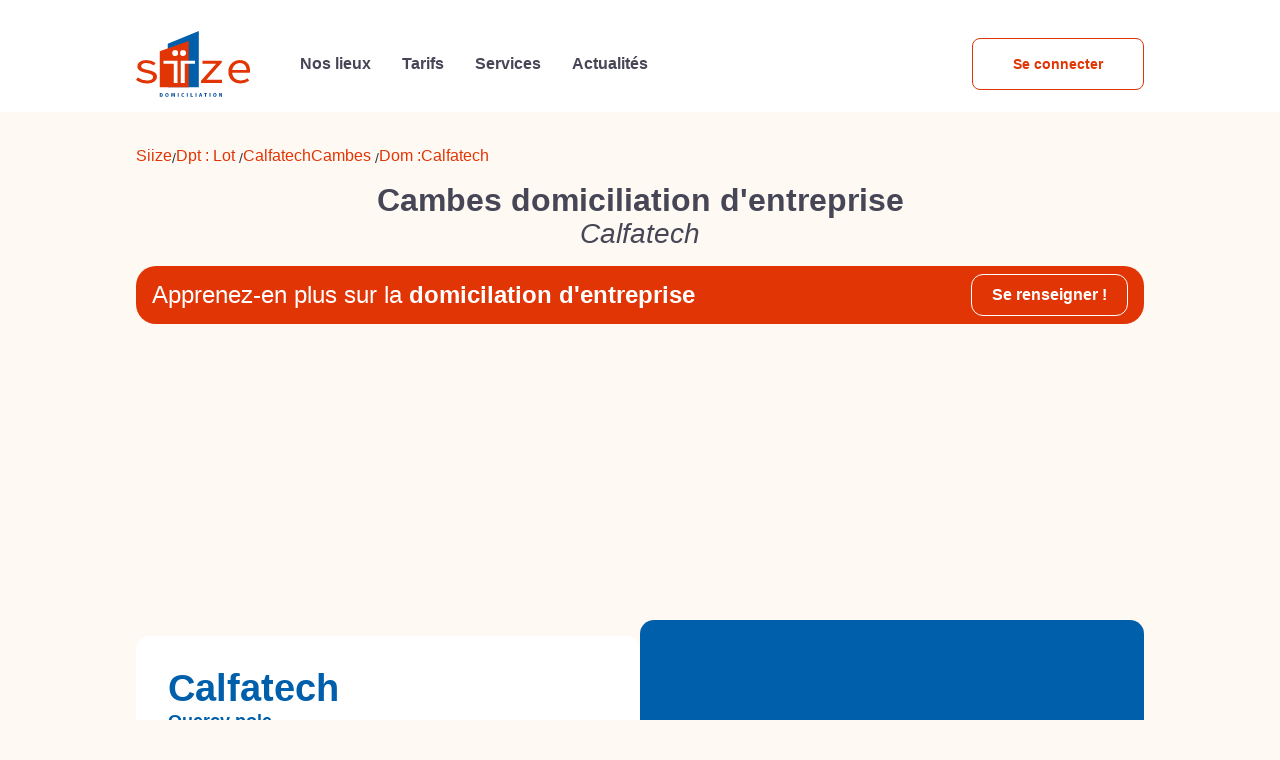

--- FILE ---
content_type: text/html
request_url: https://www.siize.fr/domiciliation-entreprise/calfatech
body_size: 12969
content:
<!DOCTYPE html><!-- Last Published: Fri Sep 12 2025 12:55:39 GMT+0000 (Coordinated Universal Time) --><html data-wf-domain="www.siize.fr" data-wf-page="648b09b4bbf1f3eaf65012d1" data-wf-site="61645338bb762b5e34daa686" lang="fr" data-wf-collection="648b09b4bbf1f3eaf650129e" data-wf-item-slug="calfatech"><head><meta charset="utf-8"/><title>Société de domiciliation  Calfatech - Cambes</title><meta content="Domicilier son entreprise sur Cambes, installer son siège social au centre Calfatech, trouvez l&#x27;adresse professionnelle la plus proche de chez vous, 20 ans d&#x27;expérience dans la domiciliation d&#x27;entreprise | Domiciliation Cambes | Quercy pole" name="description"/><meta content="Société de domiciliation  Calfatech - Cambes" property="og:title"/><meta content="Domicilier son entreprise sur Cambes, installer son siège social au centre Calfatech, trouvez l&#x27;adresse professionnelle la plus proche de chez vous, 20 ans d&#x27;expérience dans la domiciliation d&#x27;entreprise | Domiciliation Cambes | Quercy pole" property="og:description"/><meta content="" property="og:image"/><meta content="Société de domiciliation  Calfatech - Cambes" property="twitter:title"/><meta content="Domicilier son entreprise sur Cambes, installer son siège social au centre Calfatech, trouvez l&#x27;adresse professionnelle la plus proche de chez vous, 20 ans d&#x27;expérience dans la domiciliation d&#x27;entreprise | Domiciliation Cambes | Quercy pole" property="twitter:description"/><meta content="" property="twitter:image"/><meta property="og:type" content="website"/><meta content="summary_large_image" name="twitter:card"/><meta content="width=device-width, initial-scale=1" name="viewport"/><link href="https://cdn.prod.website-files.com/61645338bb762b5e34daa686/css/siize.webflow.shared.cb44b8b62.min.css" rel="stylesheet" type="text/css"/><script type="text/javascript">!function(o,c){var n=c.documentElement,t=" w-mod-";n.className+=t+"js",("ontouchstart"in o||o.DocumentTouch&&c instanceof DocumentTouch)&&(n.className+=t+"touch")}(window,document);</script><link href="https://cdn.prod.website-files.com/61645338bb762b5e34daa686/6274fc9be4d9c3882dc1e1c5_SIIZE-LOGO-MIN-32x32.png" rel="shortcut icon" type="image/x-icon"/><link href="https://cdn.prod.website-files.com/61645338bb762b5e34daa686/6274fc9dd6f6ac6a26de8ce2_SIIZE-LOGO-MIN-256x256.png" rel="apple-touch-icon"/><link href="https://www.siize.fr/domiciliation-entreprise/calfatech" rel="canonical"/><script src="https://www.google.com/recaptcha/api.js" type="text/javascript"></script>

<style>
img
  {
  height: auto;
  width: auto;
}
  p, h1, h2, h3, h4, h5, h6, bold{
  text-rendering: optimizeSpeed !important;
  }
</style>

<script async src="https://pagead2.googlesyndication.com/pagead/js/adsbygoogle.js?client=ca-pub-7611566204404265"
     crossorigin="anonymous"></script>
<meta name="google-adsense-account" content="ca-pub-7611566204404265"><meta name="robots" content="">
<script type="application/ld+json">   
{
  "@context": "http://schema.org",
  "@type": "Corporation",
  "address": {
    "@type": "PostalAddress",
    "addressLocality": "Montpellier, France",
    "postalCode": "34000",
    "streetAddress": "48 rue Claude Balbastre"
  },
  "email": "contact@siize.fr",
  "founder": {
    "@type": "Person",
    "name": "Nicolas DULION"
  },
  "name": "Siize.fr",
  "legalName": "Siize",
  "telephone": "( 33 1) 82 82 83 83",
  "url": "https://siize.fr",
  "description": "Domiciliation d'entreprise et domiciliation commerciale en ligne dans toute la France SIIZE",
  "image": "https://global-uploads.webflow.com/61645338bb762b5e34daa686/6165a68a4dd1c8f64f6a76c0_logo_siize.svg"
}</script>
<script type="application/ld+json">{
  "@context": "https://schema.org",
  "@type": "Product",
  "name": "Calfatech",
  "description": "Vous êtes un entrepreneur et vous recherchez une solution pratique et avantageuse pour domicilier votre entreprise ? Ne cherchez plus, le centre de domiciliation Calfatech est là pour vous accompagner dans la réussite de votre projet. Situé dans le magnifique Quercy Pole à Cambes, Calfatech met à votre disposition des services de domiciliation, de location de bureaux et de boîte postale, pour vous permettre de développer votre activité dans les meilleures conditions.

Le siège social d&#39;une entreprise est une composante essentielle de son image et de sa crédibilité. En domiciliant votre entreprise chez Calfatech, vous bénéficierez d&#39;une adresse prestigieuse à Cambes, ce qui renforcera la confiance de vos partenaires et clients. De plus, vous pourrez utiliser cette adresse sur tous vos supports de communication (cartes de visite, site internet, documents administratifs, etc.), ce qui vous permettra de donner une image professionnelle et sérieuse à votre entreprise.

En plus de l&#39;adresse de domiciliation, Calfatech vous propose également la location de bureaux et d&#39;espaces de coworking. Vous pourrez ainsi bénéficier d&#39;un espace de travail fonctionnel, équipé et convivial, où vous pourrez rencontrer d&#39;autres entrepreneurs et développer votre réseau professionnel. Les bureaux sont disponibles en location à l&#39;heure, à la journée ou au mois, selon vos besoins. Vous pourrez également profiter des nombreux services mis à votre disposition, tels que l&#39;accès à internet haut débit, l&#39;imprimante-scanner, le café et bien plus encore.

Avec Calfatech, vous pourrez également bénéficier d&#39;une boîte postale personnelle, idéale pour recevoir votre courrier professionnel en toute confidentialité. Fini les tracas de la gestion du courrier et les risques de perte ou de vol, vous pourrez consulter votre courrier à tout moment et en toute sécurité. Vous aurez la possibilité de faire réexpédier votre courrier où vous le souhaitez, pour plus de flexibilité et de tranquillité d&#39;esprit.

Domicilier votre entreprise chez Calfatech présente de nombreux avantages. En plus de disposer d&#39;une adresse de prestige, vous pourrez bénéficier de services essentiels à la bonne marche de votre activité, tels que la gestion du courrier, la location de bureaux et d&#39;espaces de coworking. Vous pourrez ainsi vous concentrer pleinement sur le développement de votre entreprise, sans vous soucier des contraintes administratives et logistiques.

Chez Calfatech, nous croyons profondément à l&#39;entrepreneuriat et au potentiel créatif des entrepreneurs. Nous mettons tout en œuvre pour vous accompagner dans votre projet et vous offrir les meilleures conditions pour réussir. Que vous soyez une start-up, une PME ou un travailleur indépendant, nous avons la solution de domiciliation adaptée à vos besoins.

N&#39;hésitez plus, rendez-vous chez Calfatech à Cambes et domiciliez votre entreprise dans un cadre propice à la réussite. Votre adresse de prestige à Quercy Pole vous ouvrira de nouvelles opportunités, tandis que nos services vous permettront de vous concentrer sur ce qui compte vraiment : votre activité et votre réussite entrepreneuriale.",
  "image": "https://global-uploads.webflow.com/61645338bb762b5e34daa686/6165a68a4dd1c8f64f6a76c0_logo_siize.svg",
  "aggregateRating": {
            "@type": "AggregateRating",
            "ratingValue": "5",
            "reviewCount": "689"
          },
  "brand": {
    "@type": "Brand",
    "name": "Siize"
  },
  "offers": [
  {
    "@type": "Offer",
    "shippingDetails": "https://www.siize.fr/cgv",
    "price": "9.90",
    "priceCurrency": "EUR",
    "availability": "http://schema.org/InStock"
  },{
    "@type": "Offer",
    "shippingDetails": "https://www.siize.fr/cgv",
    "price": "50",
    "priceCurrency": "EUR",
    "availability": "http://schema.org/InStock"
  }
  ]
}</script>
<script type="application/ld+json">
    {
        "@context": "http://schema.org",
        "@type": "Place",
        "@id": "https://www.siize.fr/domiciliation-entreprise/calfatech",
        "name": "Calfatech",
        "geo": {
            "@type": "GeoCoordinates",
            "address": "Quercy pole - Cambes"
        },
        "image": ""
    }
</script>

<script defer>
  //document.write("not mobile");
  function initMap() {
    geocoder = new google.maps.Geocoder();

    var uluru = { lat: -25.363, lng: 131.044 };
    map = new google.maps.Map(document.getElementById('map'), {
        zoom: 18,
        center: uluru
    });
     map2 = new google.maps.Map(document.getElementById('map2'), {
        zoom: 18,
        center: uluru
    });   
    codeAddress("Quercy pole,46100 Cambes");

function codeAddress(address) {

    geocoder.geocode({ 'address': address }, function (results, status) {
        var latLng = {lat: results[0].geometry.location.lat (), lng: results[0].geometry.location.lng ()};
        if (status == 'OK') {
            var marker = new google.maps.Marker({
                position: latLng,
                map: map
            });
            var marker2 = new google.maps.Marker({
                position: latLng,
                map: map2
            });
            map.setCenter(new google.maps.LatLng(latLng.lat, latLng.lng))
            map2.setCenter(new google.maps.LatLng(latLng.lat, latLng.lng))

        } else {
            alert('Geocode was not successful for the following reason: ' + status);
        }
    });
}
}


</script></head><body class="body"><nav class="header"><div class="c-nav"><a href="/" class="linkblockheader w-inline-block"><img src="https://cdn.prod.website-files.com/61645338bb762b5e34daa686/6165a68a4dd1c8f64f6a76c0_logo_siize.svg" loading="eager" width="100" height="100" alt="Siize" class="image-6"/></a><div class="c-cta-header"><div id="1" class="navigator"><a data-w-id="84b0ceff-4c0f-90fb-88c9-71e76e23829c" href="/nos-offres-de-domiciliation" class="block-link-header w-inline-block"><div>Nos lieux</div><div class="divider red header-link"></div></a><a data-w-id="9c5fadb0-1976-bdcb-680f-06d444625020" href="/tarifs" class="block-link-header w-inline-block"><div>Tarifs</div><div class="divider red header-link"></div></a><a data-w-id="bab62461-4309-d3fa-048b-a8d710cab697" href="/services" class="block-link-header w-inline-block"><div>Services</div><div class="divider red header-link"></div></a><a data-w-id="7294eacd-1443-562d-5d8c-78ce57d4eca2" href="/actualites-de-la-domiciliation-dentreprise" class="block-link-header w-inline-block"><div>Actualités</div><div class="divider red header-link"></div></a></div><div class="ctaapp"><a id="se-connecter-navbar" href="https://siize.bubbleapps.io/signin?c=signin" class="primarybutton w-button">Se connecter</a><a id="se-domicilier-navbar" href="https://app.siize.fr/onboarding" class="primarybutton fill w-button">Estimer ma domiciliation</a></div></div><div data-w-id="d04a27e2-cbe2-2261-fede-3809dc1527fb" class="burger"><div class="burger-line"></div><div class="burger-line"></div><div class="burger-line"></div></div></div><div class="c-menu"><div class="navigator nav"><a href="/annuaire" class="linkheader">Annuaire</a><a href="/nos-offres-de-domiciliation" class="linkheader">Nos offres</a><a href="/services" class="linkheader">Services</a><a href="/actualites-de-la-domiciliation-dentreprise" class="linkheader">Blog</a></div><div class="ctaapp mobile"><a href="https://siize.bubbleapps.io/signin?c=signin" class="primarybutton full w-button">Se connecter</a><a href="https://siize.bubbleapps.io/onboarding" class="primarybutton fill full w-button">Domicilier mon entreprise</a></div></div></nav><header id="header" class="section-15"><div class="div-block-79"><a href="/" class="link-block-9 w-inline-block"><div class="text-block-57">Siize</div></a><div class="slash">/</div><a href="/departement/lot" class="breadcrum-4 w-inline-block"><div>Dpt : </div><div>Lot</div></a><div class="slash">/</div><a href="/domiciliation-villes/cambes" class="breadcrum-4 w-inline-block"><div>Calfatech</div><div>Cambes</div></a><div class="slash">/</div><a href="#" class="breadcrum-4 w-inline-block"><div>Dom :</div><div>Calfatech</div></a></div></header><div id="adresse-ref" class="html-embed-7 w-embed"><h1 class="custom-h1"id="h1-refer">Cambes domiciliation d'entreprise <br> <i class="light-h1">Calfatech</i> </h1>
<style>
.custom-h1{
font-size : 32px;
line-height: 32px;
text-align:center}
.light-h1{
font-size :28px;
font-weight: normal;
}
</style></div><section class="sectiondomiciliationinfos w-condition-invisible"><div class="w-layout-grid grid-domiciliations-details"><div><div id="slider" class="c-img-gallery"><div class="c-img-gallery-main"><div data-delay="4000" data-animation="cross" class="img-gallery-main w-slider" data-autoplay="false" data-easing="ease" data-hide-arrows="false" data-disable-swipe="false" data-autoplay-limit="0" data-nav-spacing="3" data-duration="500" data-infinite="true"><div class="mask w-slider-mask"><div data-w-id="5fef2abf-c208-4715-fe5a-f8a191942bf6" style="opacity:0" class="img-gallery-main-slide w-slide"></div></div><div class="img-gallery-main-arrow left w-slider-arrow-left"><div class="w-icon-slider-left"></div></div><div class="img-gallery-main-arrow right w-slider-arrow-right"><div class="w-icon-slider-right"></div></div><div class="c-img-gallery-main-dots w-slider-nav w-round"></div></div></div></div></div><div id="w-node-_0259efcb-7d9b-bd15-960e-d28e10a30cf0-f65012d1" class="c-domiciliations-infos"><h2 class="adresse_2">Quercy pole</h2><div class="div-block-60"><p class="txt-avis-prop">Cambes</p></div><div data-current="Association" data-easing="ease" data-duration-in="300" data-duration-out="100" class="tabs-4 w-tabs"><div class="company-type w-tab-menu"><a data-w-tab="Association" class="c-tarif-copy w-inline-block w-tab-link w--current"><div class="text-block-28">Association</div></a><a data-w-tab="Auto-Entrepreneur" class="c-tarif-copy w-inline-block w-tab-link"><div>Auto-Entrepreneur</div></a><a data-w-tab="Société" class="c-tarif-copy w-inline-block w-tab-link"><div>Société</div></a></div><div class="w-tab-content"><div data-w-tab="Association" class="w-tab-pane w--tab-active"></div><div data-w-tab="Auto-Entrepreneur" class="w-tab-pane"></div><div data-w-tab="Société" class="w-tab-pane"></div></div></div><div class="c-tarif-price-complet asso"><div>à partir de</div><div class="c-tarif-price"><div class="text-block-31 w-dyn-bind-empty"></div><div class="text-block-32">€ HT</div><div class="t-slider">/ Mois</div></div></div><div class="c-tarif-price-complet auto"><div>à partir de</div><div class="c-tarif-price"><div class="text-block-31 w-dyn-bind-empty"></div><div class="text-block-32">€ HT</div><div class="t-slider">/ Mois</div></div></div><div class="c-tarif-price-complet soci"><div>à partir de</div><div class="c-tarif-price"><div class="text-block-31 w-dyn-bind-empty"></div><div class="text-block-32">€ HT</div><div class="t-slider">/ Mois</div></div></div><a href="#" class="primarybutton fill big w-button">Je souhaite me domicilier</a></div></div><div class="div-block-127 lieu w-condition-invisible"><div class="div-block-128"><div class="text-block-52">Recommandé par la <strong>CCI </strong></div><img src="https://cdn.prod.website-files.com/61645338bb762b5e34daa686/6526adf0751a5374fbebf33d_cci.webp" loading="lazy" alt="cci-logo
" class="image-23"/></div><div class="div-block-129"><div class="text-block-53">Agrément préfectoral</div><img src="https://cdn.prod.website-files.com/61645338bb762b5e34daa686/6526ae073add2a8305861c25_agrement-logo.webp" loading="lazy" alt="agrement-logo" class="image-24"/></div></div></section><section class="sectiontarif-copy w-condition-invisible"><div class="c-deco-word-prop-copy"><img src="https://cdn.prod.website-files.com/61645338bb762b5e34daa686/616ecc43c03fac6641001c64_quote.svg" loading="lazy" width="28" height="20" alt="domiciliation_guillemets" class="image-4-copy"/></div><div class="rich-text-block-3 w-dyn-bind-empty w-richtext"></div><div class="c-deco-word-prop-copy"><img src="https://cdn.prod.website-files.com/61645338bb762b5e34daa686/616ecc43c03fac6641001c64_quote.svg" loading="lazy" width="28" height="20" alt="domiciliation_guillemets" class="image-4"/></div></section><section class="sectiondomiciliationlocalisation w-condition-invisible"><div class="heading">Calfatech</div><div class="w-layout-grid grid-location-copy"><div class="c-location-information"><div class="c-domiciliations-infos-copy"><div class="adresse_2">Quercy pole</div><div class="div-block-60"><p class="txt-avis-prop">46100</p><p class="txt-avis-prop">Cambes</p></div></div></div><div id="map" class="c-map-copy"></div></div></section><section class="sectiontarif _2-copy"><div class="blog-banner fix ville"><div class="div-block-104"><div class="text-block-7-copy ville">Apprenez-en plus sur la <strong>domicilation d&#x27;entreprise</strong><br/></div></div><div class="div-block-104"><a data-w-id="9a6a9ec1-dd3b-ab8e-c5c0-64932a1a4dc4" href="/actualites-de-la-domiciliation-dentreprise" class="red-button outline w-button">Se renseigner !</a></div></div><div class="googleadssense w-embed w-script"><script async src="https://pagead2.googlesyndication.com/pagead/js/adsbygoogle.js?client=ca-pub-7611566204404265"
     crossorigin="anonymous"></script>
<!-- lieux -->
<ins class="adsbygoogle"
     style="display:block"
     data-ad-client="ca-pub-7611566204404265"
     data-ad-slot="3157698067"
     data-ad-format="auto"
     data-full-width-responsive="true"></ins>
<script>
     (adsbygoogle = window.adsbygoogle || []).push({});
</script></div><div class="div-block-46"><div class="div-block-45"><div class="div-block-42"><div class="div-block-43"><h2 class="blue dom">Calfatech</h2><div><p class="paragraph-7 txt-avis-prop">Quercy pole</p><p class="paragraph-7 txt-avis-prop">46100</p><p class="paragraph-7 txt-avis-prop">Cambes</p></div></div></div></div><div id="map2" class="c-map"></div></div></section><section class="sectiontarif _2"><h2 class="heading mobile"><span>Domiciliations associés</span></h2><a href="/domiciliation-villes/cambes" class="link-2 w-inline-block"><div>Cambes</div><div>Voir  </div></a><address class="collectionlistwrapperdomiciliationslider w-dyn-list"><div id="dom" role="list" class="collection-list-domiciliation grid w-dyn-items"><div role="listitem" class="collection-item-5 h-card w-dyn-item"><a data-w-id="27d5a505-f0d9-07d5-ac83-38cb768131c9" href="/domiciliation-entreprise/smocs" class="cardvilleslider home u-url w-inline-block"><img width="100" alt="SMOCS" src="" loading="lazy" class="image u-photo w-dyn-bind-empty"/><div class="cardtitledomiciliation"><div class="hidden-block"><div class="p-street-address">Aérodrome de cahors lalbenque</div></div><div class="div-block-28"><div class="flexed"><p class="mtb-16">46320</p><p class="mtb-16 p-locality">Cieurac</p></div><p class="t-slider semi-large bold p-name">SMOCS</p></div><div class="t-slider blue">En savoir plus</div></div></a></div><div role="listitem" class="collection-item-5 h-card w-dyn-item"><a data-w-id="27d5a505-f0d9-07d5-ac83-38cb768131c9" href="/domiciliation-entreprise/ehm-consult" class="cardvilleslider home u-url w-inline-block"><img width="100" alt="EHM CONSULT" src="" loading="lazy" class="image u-photo w-dyn-bind-empty"/><div class="cardtitledomiciliation"><div class="hidden-block"><div class="p-street-address">Lavalade</div></div><div class="div-block-28"><div class="flexed"><p class="mtb-16">46320</p><p class="mtb-16 p-locality">Assier</p></div><p class="t-slider semi-large bold p-name">EHM CONSULT</p></div><div class="t-slider blue">En savoir plus</div></div></a></div><div role="listitem" class="collection-item-5 h-card w-dyn-item"><a data-w-id="27d5a505-f0d9-07d5-ac83-38cb768131c9" href="/domiciliation-entreprise/sci-jlr-st-gery" class="cardvilleslider home u-url w-inline-block"><img width="100" alt="SCI JLR St gery" src="" loading="lazy" class="image u-photo w-dyn-bind-empty"/><div class="cardtitledomiciliation"><div class="hidden-block"><div class="p-street-address">Rue st gery</div></div><div class="div-block-28"><div class="flexed"><p class="mtb-16">46000</p><p class="mtb-16 p-locality">Cahors</p></div><p class="t-slider semi-large bold p-name">SCI JLR St gery</p></div><div class="t-slider blue">En savoir plus</div></div></a></div><div role="listitem" class="collection-item-5 h-card w-dyn-item"><a data-w-id="27d5a505-f0d9-07d5-ac83-38cb768131c9" href="/domiciliation-entreprise/dom-invest" class="cardvilleslider home u-url w-inline-block"><img width="100" alt="DOM INVEST" src="" loading="lazy" class="image u-photo w-dyn-bind-empty"/><div class="cardtitledomiciliation"><div class="hidden-block"><div class="p-street-address">Cap 24 – zac des mondaults</div></div><div class="div-block-28"><div class="flexed"><p class="mtb-16">33270</p><p class="mtb-16 p-locality">Floirac</p></div><p class="t-slider semi-large bold p-name">DOM INVEST</p></div><div class="t-slider blue">En savoir plus</div></div></a></div><div role="listitem" class="collection-item-5 h-card w-dyn-item"><a data-w-id="27d5a505-f0d9-07d5-ac83-38cb768131c9" href="/domiciliation-entreprise/des-4s" class="cardvilleslider home u-url w-inline-block"><img width="100" alt="DES 4S" src="" loading="lazy" class="image u-photo w-dyn-bind-empty"/><div class="cardtitledomiciliation"><div class="hidden-block"><div class="p-street-address">445 Avenue 7eme ri</div></div><div class="div-block-28"><div class="flexed"><p class="mtb-16">46000</p><p class="mtb-16 p-locality">Cahors</p></div><p class="t-slider semi-large bold p-name">DES 4S</p></div><div class="t-slider blue">En savoir plus</div></div></a></div></div></address><div id="infos" class="c-infos-proprietaire"><h3 class="blue"><sup>Les infos du domiciliataire</sup></h3><div class="w-layout-grid grid-avis-prop"><div id="w-node-_29e7b462-ce6b-08d8-0334-e14617f14131-f65012d1"><p class="txt-avis-prop w-condition-invisible w-dyn-bind-empty"></p><p class="paragraph-7 txt-avis-prop w-condition-invisible">Vous êtes un entrepreneur et vous recherchez une solution pratique et avantageuse pour domicilier votre entreprise ? Ne cherchez plus, le centre de domiciliation Calfatech est là pour vous accompagner dans la réussite de votre projet. Situé dans le magnifique Quercy Pole à Cambes, Calfatech met à votre disposition des services de domiciliation, de location de bureaux et de boîte postale, pour vous permettre de développer votre activité dans les meilleures conditions.

Le siège social d&#x27;une entreprise est une composante essentielle de son image et de sa crédibilité. En domiciliant votre entreprise chez Calfatech, vous bénéficierez d&#x27;une adresse prestigieuse à Cambes, ce qui renforcera la confiance de vos partenaires et clients. De plus, vous pourrez utiliser cette adresse sur tous vos supports de communication (cartes de visite, site internet, documents administratifs, etc.), ce qui vous permettra de donner une image professionnelle et sérieuse à votre entreprise.

En plus de l&#x27;adresse de domiciliation, Calfatech vous propose également la location de bureaux et d&#x27;espaces de coworking. Vous pourrez ainsi bénéficier d&#x27;un espace de travail fonctionnel, équipé et convivial, où vous pourrez rencontrer d&#x27;autres entrepreneurs et développer votre réseau professionnel. Les bureaux sont disponibles en location à l&#x27;heure, à la journée ou au mois, selon vos besoins. Vous pourrez également profiter des nombreux services mis à votre disposition, tels que l&#x27;accès à internet haut débit, l&#x27;imprimante-scanner, le café et bien plus encore.

Avec Calfatech, vous pourrez également bénéficier d&#x27;une boîte postale personnelle, idéale pour recevoir votre courrier professionnel en toute confidentialité. Fini les tracas de la gestion du courrier et les risques de perte ou de vol, vous pourrez consulter votre courrier à tout moment et en toute sécurité. Vous aurez la possibilité de faire réexpédier votre courrier où vous le souhaitez, pour plus de flexibilité et de tranquillité d&#x27;esprit.

Domicilier votre entreprise chez Calfatech présente de nombreux avantages. En plus de disposer d&#x27;une adresse de prestige, vous pourrez bénéficier de services essentiels à la bonne marche de votre activité, tels que la gestion du courrier, la location de bureaux et d&#x27;espaces de coworking. Vous pourrez ainsi vous concentrer pleinement sur le développement de votre entreprise, sans vous soucier des contraintes administratives et logistiques.

Chez Calfatech, nous croyons profondément à l&#x27;entrepreneuriat et au potentiel créatif des entrepreneurs. Nous mettons tout en œuvre pour vous accompagner dans votre projet et vous offrir les meilleures conditions pour réussir. Que vous soyez une start-up, une PME ou un travailleur indépendant, nous avons la solution de domiciliation adaptée à vos besoins.

N&#x27;hésitez plus, rendez-vous chez Calfatech à Cambes et domiciliez votre entreprise dans un cadre propice à la réussite. Votre adresse de prestige à Quercy Pole vous ouvrira de nouvelles opportunités, tandis que nos services vous permettront de vous concentrer sur ce qui compte vraiment : votre activité et votre réussite entrepreneuriale.</p><div class="text-lieu w-richtext"><h2> Le Centre de Domiciliation Calfatech: un atout majeur pour les entrepreneurs </h2><p>Que vous soyez un auto-entrepreneur, une start-up en herbe ou une entreprise établie cherchant à étendre vos horizons, la domiciliation est un aspect crucial de votre activité. <strong>Calfatech, situé à Quercy Pole, Cambes</strong>, offre un ensemble de services de qualité garantissant une <strong>domiciliation solide et fiable</strong>.</p><h3> Pourquoi choisir Calfatech pour la domiciliation de son entreprise? </h3><p>Choisir Calfatech pour la domiciliation de votre entreprise présente plusieurs avantages:</p><ul role="list"><li> <strong> Gain de temps et d&#x27;argent</strong>: Vous n’avez plus à vous soucier des tâches administratives, Calfatech s’en charge.</li><li> <strong> Légitimité et crédibilité</strong>: Avec une adresse prestigieuse dans la commune de Cambes, l’image de votre entreprise est valorisée.</li><li> <strong>Accès à des services additionnels</strong>: Calfatech propose également des services de coworking et la mise à disposition de boites postales.</li> </ul><h2> Calfatech, au-delà de la domiciliation </h2><p>Non seulement vous obtenez une adresse commerciale légitime avec Calfatech, mais aussi l&#x27;accès à une gamme de services complémentaires.</p><h3> Une solution adaptée aux Auto-entrepreneurs </h3><p>Pour les <strong>auto-entrepreneurs</strong>, choisir Calfatech pour votre <strong>domiciliation</strong> vous donne une longueur d&#x27;avance. Cambes est une localité dynamique, idéale pour le <strong>réseau d&#x27;entrepreneurs</strong> et l&#x27;accroissement de votre visibilité.</p><h3> Espace de coworking </h3><p>L’espace de coworking proposé par Calfatech offre un environnement de travail stimulant et collaboratif. Idéal pour les entrepreneurs cherchant à <strong>réseauter</strong> et à travailler de manière plus productive.</p><h3> Service de boites postales </h3><p>Pour sublimer son offre, Calfatech offre un service de <strong>boites postales</strong>. Permettant ainsi à votre entreprise d’avoir une gestion optimale de son courrier.</p><h2> Conclusion </h2><p>Que vous soyez en phase de <strong>création d&#x27;entreprise</strong> ou que vous cherchiez simplement à décentraliser votre activité, Calfatech est votre partenaire idéal. La force de Calfatech réside dans son offre globale, conjuguant <strong>domiciliation, coworking et services de boites postales</strong> pour offrir aux entrepreneurs modernes un service complet et sans tracas.</p></div></div></div></div><div class="blog-banner fix ville"><div class="div-block-104"><div class="text-block-7-copy ville">Retrouvez des <strong>astuces</strong> pour <strong>créer</strong> votre <strong>entreprise</strong> sur notre blog</div></div><div class="div-block-104"><a data-w-id="6db2b361-4c55-cf98-8e4f-4caa4f936f57" href="/actualites-de-la-domiciliation-dentreprise" class="red-button outline w-button">Je découvre !</a></div></div><div><div class="text-block-64"><strong>Informations Complémentaires sur Votre Lieu de Domiciliation</strong></div><p class="textsupp">Vous êtes un entrepreneur et vous recherchez une solution pratique et avantageuse pour domicilier votre entreprise ? Ne cherchez plus, le centre de domiciliation Calfatech est là pour vous accompagner dans la réussite de votre projet. Situé dans le magnifique Quercy Pole à Cambes, Calfatech met à votre disposition des services de domiciliation, de location de bureaux et de boîte postale, pour vous permettre de développer votre activité dans les meilleures conditions.

Le siège social d&#x27;une entreprise est une composante essentielle de son image et de sa crédibilité. En domiciliant votre entreprise chez Calfatech, vous bénéficierez d&#x27;une adresse prestigieuse à Cambes, ce qui renforcera la confiance de vos partenaires et clients. De plus, vous pourrez utiliser cette adresse sur tous vos supports de communication (cartes de visite, site internet, documents administratifs, etc.), ce qui vous permettra de donner une image professionnelle et sérieuse à votre entreprise.

En plus de l&#x27;adresse de domiciliation, Calfatech vous propose également la location de bureaux et d&#x27;espaces de coworking. Vous pourrez ainsi bénéficier d&#x27;un espace de travail fonctionnel, équipé et convivial, où vous pourrez rencontrer d&#x27;autres entrepreneurs et développer votre réseau professionnel. Les bureaux sont disponibles en location à l&#x27;heure, à la journée ou au mois, selon vos besoins. Vous pourrez également profiter des nombreux services mis à votre disposition, tels que l&#x27;accès à internet haut débit, l&#x27;imprimante-scanner, le café et bien plus encore.

Avec Calfatech, vous pourrez également bénéficier d&#x27;une boîte postale personnelle, idéale pour recevoir votre courrier professionnel en toute confidentialité. Fini les tracas de la gestion du courrier et les risques de perte ou de vol, vous pourrez consulter votre courrier à tout moment et en toute sécurité. Vous aurez la possibilité de faire réexpédier votre courrier où vous le souhaitez, pour plus de flexibilité et de tranquillité d&#x27;esprit.

Domicilier votre entreprise chez Calfatech présente de nombreux avantages. En plus de disposer d&#x27;une adresse de prestige, vous pourrez bénéficier de services essentiels à la bonne marche de votre activité, tels que la gestion du courrier, la location de bureaux et d&#x27;espaces de coworking. Vous pourrez ainsi vous concentrer pleinement sur le développement de votre entreprise, sans vous soucier des contraintes administratives et logistiques.

Chez Calfatech, nous croyons profondément à l&#x27;entrepreneuriat et au potentiel créatif des entrepreneurs. Nous mettons tout en œuvre pour vous accompagner dans votre projet et vous offrir les meilleures conditions pour réussir. Que vous soyez une start-up, une PME ou un travailleur indépendant, nous avons la solution de domiciliation adaptée à vos besoins.

N&#x27;hésitez plus, rendez-vous chez Calfatech à Cambes et domiciliez votre entreprise dans un cadre propice à la réussite. Votre adresse de prestige à Quercy Pole vous ouvrira de nouvelles opportunités, tandis que nos services vous permettront de vous concentrer sur ce qui compte vraiment : votre activité et votre réussite entrepreneuriale.</p></div><div class="div-block-105"><a href="#header" class="selector-dom w-inline-block"><div class="text-button-anchor">Calfatech</div></a><a href="#infos" class="selector-dom w-inline-block"><div class="text-button-anchor">Domiciliation à </div><div class="text-button-anchor">Calfatech</div></a><a href="#ville" class="selector-dom w-inline-block"><div class="text-button-anchor">La ville de</div><div class="text-button-anchor">Cambes</div><div class="text-button-anchor">dans le département</div><div class="text-button-anchor">Lot</div></a><a href="#footer" class="selector-dom w-inline-block"><div class="text-button-anchor">Voir les régions</div></a></div></section><footer id="footer" class="footer"><div class="w-layout-grid gridfooternav"><div class="containerfooternav"><div class="txtfootertitlenan">À propos</div><div class="divfooternav"><a href="/actualites-de-la-domiciliation-dentreprise" class="linknav">Blog</a><a href="/cgu" class="linknav">CGU</a><a href="/cgv" class="linknav">CGV</a></div></div><div class="containerfooternav"><div class="txtfootertitlenan">Domicilié</div><div class="divfooternav"><a href="/services" class="linknav">Services</a><a href="https://www.siize.fr/blog/connaissez-vous-la-domiciliation-dentreprise-" class="linknav">La domiciliation d’entreprise</a><a href="https://www.siize.fr/blog/considerations-pratiques-concernant-la-domiciliation-dune-activite-independante-en-societe-ou-en-association" class="linknav">Conseils Pratiques</a></div></div><div class="containerfooternav"><div class="txtfootertitlenan">Domiciliataire</div><div class="divfooternav"><a href="https://app.siize.fr/signin?c=signup" class="linknav">Référencer mon centre</a><a href="https://www.siize.fr/blog/demarches-prealables-necessaires-pour-permettre-lactivite-de-domiciliation-dentreprise" class="linknav">Démarches</a><a href="/comment-avoir-lagrement-de-domiciliation-pour-votre-etablissement" class="linknav">Obtenir l&#x27;agrément de domiciliation</a><a href="/site-domiciliataire" class="linknav">Domiciliataire, domiciliation en ligne sur votre site</a></div></div><div class="containerfooternav"><div class="txtfootertitlenan">Espace professionnel</div><div class="divfooternav"><a href="https://app.siize.fr/signin?c=signin" class="linknav">Se connecter</a><a href="https://app.siize.fr/signin?c=signup" class="linknav">Créer un compte</a></div></div></div><div class="w-layout-grid gridfooternav-copy"><div class="containerfooternav"><div class="txtfootertitlenan">Annuaire régional</div><div id="w-node-_10288eed-e44a-9871-d670-dcbe61439eeb-3e5019e8" class="w-dyn-list"><div role="list" class="collection-list-17 w-dyn-items"><div role="listitem" class="w-dyn-item"><a href="/regions/les-departements-doutre-mer" target="_blank" class="linknav">Les départements d&#x27;Outre-mer</a></div><div role="listitem" class="w-dyn-item"><a href="/regions/provence-alpes-cote-dazur" target="_blank" class="linknav">Provence-Alpes-Côte d&#x27;Azur</a></div><div role="listitem" class="w-dyn-item"><a href="/regions/pays-de-la-loire" target="_blank" class="linknav">Pays de la Loire</a></div><div role="listitem" class="w-dyn-item"><a href="/regions/occitanie" target="_blank" class="linknav">Occitanie</a></div><div role="listitem" class="w-dyn-item"><a href="/regions/nouvelle-aquitaine" target="_blank" class="linknav">Nouvelle-Aquitaine</a></div><div role="listitem" class="w-dyn-item"><a href="/regions/normandie" target="_blank" class="linknav">Normandie</a></div><div role="listitem" class="w-dyn-item"><a href="/regions/ile-de-france" target="_blank" class="linknav">Île-de-France</a></div><div role="listitem" class="w-dyn-item"><a href="/regions/hauts-de-france" target="_blank" class="linknav">Hauts-de-France</a></div><div role="listitem" class="w-dyn-item"><a href="/regions/grand-est" target="_blank" class="linknav">Grand Est</a></div><div role="listitem" class="w-dyn-item"><a href="/regions/corse" target="_blank" class="linknav">Corse</a></div><div role="listitem" class="w-dyn-item"><a href="/regions/centre-val-de-loire" target="_blank" class="linknav">Centre-Val de Loire</a></div><div role="listitem" class="w-dyn-item"><a href="/regions/bretagne" target="_blank" class="linknav">Bretagne</a></div><div role="listitem" class="w-dyn-item"><a href="/regions/bourgogne-franche-comte" target="_blank" class="linknav">Bourgogne-Franche-Comté</a></div><div role="listitem" class="w-dyn-item"><a href="/regions/auvergne-rhone-alpes" target="_blank" class="linknav">Auvergne-Rhône-Alpes</a></div></div></div></div></div><div class="w-layout-grid footerinformations"><img src="https://cdn.prod.website-files.com/61645338bb762b5e34daa686/6165a68a4dd1c8f64f6a76c0_logo_siize.svg" loading="lazy" width="100" height="100" alt="logo_small_siize_domiciliation"/><div class="wrapperfooterlegal"><div class="wrappersn"></div><div class="div-block-40"><div class="t-small-grey">© 2023 SIIZE </div><a href="/cgu" class="w-inline-block"><div data-o="aHR0cHM6Ly93d3cuc2lpemUuZnIvY2d1" class="linknav obflink">Condition générales d&#x27;utilisation</div></a><a href="/cgv" class="w-inline-block"><div data-o="aHR0cHM6Ly93d3cuc2lpemUuZnIvY2d2" class="linknav obflink">Condition générales de ventes</div></a></div></div></div></footer><div fs-cc="banner" class="cookie-popup_component"><div class="cookie-modal_component"><div class="cookie-modal_content-wrap is-small"><div class="cookie-modal_title is-small">Paramètres des cookies</div><div class="cookie-modal_description">En cliquant sur &quot;Accepter tous les cookies&quot;, vous acceptez que des cookies soient stockés sur votre appareil afin d&#x27;améliorer la navigation sur le site, d&#x27;analyser l&#x27;utilisation du site et de nous aider dans nos efforts de marketing. <a href="/cgu" target="_blank" class="cookie-modal_link">Plus d&#x27;informations</a></div></div><div class="cookie-modal_button-wrap is-small"><a fs-cc="allow" href="#" class="cookie-modal_button cookie-accept w-inline-block"><div class="cookie-modal_button_text">Accepter</div></a><a fs-cc="allow" href="#" class="cookie-modal_button cookie-refuse w-inline-block"><div class="cookie-modal_button_text">Refuser</div></a></div></div></div><div data-w-id="5fef2abf-c208-4715-fe5a-f8a191942c05" class="c-img-feed"><div class="c-main-img-feed-wrapper w-dyn-list"><script type="text/x-wf-template" id="wf-template-5fef2abf-c208-4715-fe5a-f8a191942c07">%3Cdiv%20role%3D%22listitem%22%20class%3D%22c-main-img-feed-item%20w-dyn-item%20w-dyn-repeater-item%22%3E%3Ca%20href%3D%22%23%22%20style%3D%22background-image%3Anone%22%20class%3D%22c-main-img-lightbox%20w-inline-block%20w-dyn-bind-empty%20w-lightbox%22%3E%3Cdiv%20class%3D%22c-img-gallery-main-icon%22%3E%3Cimg%20src%3D%22https%3A%2F%2Fcdn.prod.website-files.com%2F61645338bb762b5e34daa686%2F616ebdb62503e4047c5a0be1_full-screen.svg%22%20loading%3D%22lazy%22%20width%3D%22512%22%20height%3D%22512%22%20alt%3D%22siize_domiciliation_fullscreen%22%20class%3D%22img-gallery-main-icon%22%2F%3E%3C%2Fdiv%3E%3Cdiv%20class%3D%22c-main-img-overlay-lightbox%22%3E%3Cimg%20src%3D%22https%3A%2F%2Fcdn.prod.website-files.com%2F61645338bb762b5e34daa686%2F616ebdb62503e4047c5a0be1_full-screen.svg%22%20loading%3D%22lazy%22%20width%3D%22512%22%20height%3D%22512%22%20alt%3D%22siize_domiciliation_fullscreen%22%20class%3D%22main-img-overlay-icon%22%2F%3E%3C%2Fdiv%3E%3Cscript%20type%3D%22application%2Fjson%22%20class%3D%22w-json%22%3E%7B%0A%20%20%22items%22%3A%20%5B%5D%2C%0A%20%20%22group%22%3A%20%22%22%0A%7D%3C%2Fscript%3E%3C%2Fa%3E%3C%2Fdiv%3E</script><div role="list" class="c-main-img-feed-list w-dyn-items w-dyn-hide"></div><div class="empty-state-9 w-dyn-empty"></div></div></div><div class="w-dyn-bind-empty w-richtext"></div><script src="https://d3e54v103j8qbb.cloudfront.net/js/jquery-3.5.1.min.dc5e7f18c8.js?site=61645338bb762b5e34daa686" type="text/javascript" integrity="sha256-9/aliU8dGd2tb6OSsuzixeV4y/faTqgFtohetphbbj0=" crossorigin="anonymous"></script><script src="https://cdn.prod.website-files.com/61645338bb762b5e34daa686/js/webflow.schunk.36b8fb49256177c8.js" type="text/javascript"></script><script src="https://cdn.prod.website-files.com/61645338bb762b5e34daa686/js/webflow.schunk.2ba1a39008dfa3fa.js" type="text/javascript"></script><script src="https://cdn.prod.website-files.com/61645338bb762b5e34daa686/js/webflow.schunk.121b0d7ff03e0f4a.js" type="text/javascript"></script><script src="https://cdn.prod.website-files.com/61645338bb762b5e34daa686/js/webflow.30f10760.d871df4c0434de04.js" type="text/javascript"></script><div class="cookie-popup_component">
    <!-- Votre message sur les cookies ici -->
    <button class="cookie-accept">Accepter</button>
    <button class="cookie-refuse">Refuser</button>
</div>

<script>
var idCookie = 'siize-cookie';
var refuseCookieId = 'siize-cookie-refuse';
var hideDelay = 0;
var validDays = 90;
var domCookie = document.querySelector('.cookie-popup_component');
var domCookieAccept = document.querySelector('.cookie-accept');
var domCookieRefuse = document.querySelector('.cookie-refuse');

var GT_ID = "GTM-PDPX9R7";
var HJ_ID = 3160509;

var now = new Date();

function getExpirationDate() {
    var result = new Date(now);
    result.setDate(result.getDate() + validDays);
    return result;
}
var expirationDate = getExpirationDate();
var head = document.getElementsByTagName('head')[0];

function loadGT() {
    (function(w, d, s, l, i) {
        w[l] = w[l] || [];
        w[l].push({'gtm.start': new Date().getTime(), event: 'gtm.js'});
        var f = d.getElementsByTagName(s)[0],
            j = d.createElement(s), dl = l != 'dataLayer' ? '&l=' + l : '';
        j.async = true;
        j.src ='https://www.googletagmanager.com/gtm.js?id=' + i + dl;
        f.parentNode.insertBefore(j, f);
    })(window, document, 'script', 'dataLayer', GT_ID);
}

function loadHotJar() {
    (function(h, o, t, j, a, r) {
        h.hj = h.hj || function() {(h.hj.q = h.hj.q || []).push(arguments)};
        h._hjSettings = {hjid: HJ_ID, hjsv: 6};
        a = o.getElementsByTagName('head')[0];
        r = o.createElement('script');
        r.async = 1;
        r.src = t + h._hjSettings.hjid + j + h._hjSettings.hjsv;
        a.appendChild(r);
    })(window, document, 'https://static.hotjar.com/c/hotjar-', '.js?sv=');
}

function loadGM() {
    var script = document.createElement('script');
    script.src = 'https://maps.googleapis.com/maps/api/js?key=AIzaSyBA5IauS1mm9CdcB_abfwY07FHcaRW7CzE&callback=initMap';
    script.async = true;
    document.head.appendChild(script);
}

function cookieAccepted() {
    if (domCookie) {
        setTimeout(function() {
            domCookie.style.display = 'none';
        }, hideDelay);
    }
    typeof GT_ID !== "undefined" && loadGT();
    typeof HJ_ID !== "undefined" && loadHotJar();
    loadGM();
}

function cookieRefused() {
    if (domCookie) {
        setTimeout(function() {
            domCookie.style.display = 'none';
        }, hideDelay);
    }
}

function checkCookieAccept() {
    var result = localStorage.getItem(idCookie);
    var refuseResult = localStorage.getItem(refuseCookieId);
    var expDate = new Date(result);
    var refuseExpDate = new Date(refuseResult);

    if (!result && !refuseResult) {
        if (domCookie) {
            document.addEventListener("scroll", (event) => {
                domCookie.style.display = 'block';
            });
        }
    } else {
        if (expDate - now > 0) {
            cookieAccepted();
        } else if (refuseExpDate - now > 0) {
            cookieRefused();
        } else {
            localStorage.removeItem(idCookie);
            localStorage.removeItem(refuseCookieId);
        }
    }
}

function acceptCookie() {
    let result = localStorage.getItem(idCookie);
    if (!result) {
        localStorage.setItem(idCookie, expirationDate);
        cookieAccepted();
    }
}

function refuseCookie() {
    let result = localStorage.getItem(refuseCookieId);
    if (!result) {
        localStorage.setItem(refuseCookieId, expirationDate);
        cookieRefused();
    }
}

checkCookieAccept();

if (domCookieAccept) {
    domCookieAccept.addEventListener('click', acceptCookie);
}

if (domCookieRefuse) {
    domCookieRefuse.addEventListener('click', refuseCookie);
}
</script>
<!--START-Cloneable Custom Code-->
<style>
.img-gallery-main-slide
{
background-size: cover;
image-rendering: pixelated;
}
</style>
<!-- F’in sweet Webflow Hacks -->
<script src="https://cdn.finsweet.com/files/cmslibrary-v1.7.js"></script>


<script defer>
// immediately/self invoked function. This function executes right away
//let slider = document.getElementById("slider");
document.addEventListener(
  "scroll",function() {
  // create a new Library instance and store it in a variable called "fsSlider"
  var fsSlider = new FsLibrary('.c-main-img-feed-list')  // Class of your hidden CMS collection list for main image
	var fsSlider2 = new FsLibrary('.c-sub-img-feed-list')  // Class of your hidden CMS collection list for sub images
  
  // run slider on our instance
  fsSlider.slider({
    sliderComponent: '.img-gallery-main'  // Webflow slider component
  })
  fsSlider2.slider({
    sliderComponent: '.img-gallery-subs'  // Webflow slider component
  })
});
</script>
<script async>
$(document).ready(function() {
  // get a reference to the custom dots and store in a variable
  const customDots = $('.sub-img-feed-item');
  // for each custom dot
  $.each(customDots, (index, dot)=>{
    // when the dot is clicked
    $(dot).click(()=>{
      // remove 'active' class from the previous active dot
      $('.active').removeClass('active');
      // add 'active' class to current dot
      $(dot).addClass('active');
      // tap the equivalent native webflow dot
      // each custom dot taps its equivalent webflow dot of the same index
      // for instance custom dot one taps webflow dot one
      $('.c-img-gallery-main-dots').find($('.w-slider-dot:nth-child('+(index+1)+')')).trigger('tap');
    });
  });
});
</script>
<script>
function slugify(str) {
  return String(str)
    .normalize('NFKD') // split accented characters into their base characters and diacritical marks
    .replace(/[\u0300-\u036f]/g, '') // remove all the accents, which happen to be all in the \u03xx UNICODE block.
    .trim() // trim leading or trailing whitespace
    .toLowerCase() // convert to lowercase
    .replace(/[^a-z0-9 -]/g, '') // remove non-alphanumeric characters
    .replace(/\s+/g, '-') // replace spaces with hyphens
    .replace(/-+/g, '-'); // remove consecutive hyphens
}
var url = slugify('Calfatech-Quercy pole-33084-Cambes-Lot-Occitanie');
var button = document.getElementById('button-redirect');
button.onclick = function(){
  window.open('https://app.siize.fr/formulaire_d_acquisition?address=' + url,'_blank');
};
</script>
<script defer>
initMap();</script><script>
if(document.getElementsByClassName('navigator')[0].id==2 || document.getElementsByClassName('navigator')[0].id==3 )
{
document.getElementsByClassName('navigator')[0].style = "display: none";
}
</script>
</body></html>

--- FILE ---
content_type: text/html; charset=utf-8
request_url: https://www.google.com/recaptcha/api2/aframe
body_size: -86
content:
<!DOCTYPE HTML><html><head><meta http-equiv="content-type" content="text/html; charset=UTF-8"></head><body><script nonce="lieecQBLe3Z5A421Y3NWXg">/** Anti-fraud and anti-abuse applications only. See google.com/recaptcha */ try{var clients={'sodar':'https://pagead2.googlesyndication.com/pagead/sodar?'};window.addEventListener("message",function(a){try{if(a.source===window.parent){var b=JSON.parse(a.data);var c=clients[b['id']];if(c){var d=document.createElement('img');d.src=c+b['params']+'&rc='+(localStorage.getItem("rc::a")?sessionStorage.getItem("rc::b"):"");window.document.body.appendChild(d);sessionStorage.setItem("rc::e",parseInt(sessionStorage.getItem("rc::e")||0)+1);localStorage.setItem("rc::h",'1766022535737');}}}catch(b){}});window.parent.postMessage("_grecaptcha_ready", "*");}catch(b){}</script></body></html>

--- FILE ---
content_type: text/css
request_url: https://cdn.prod.website-files.com/61645338bb762b5e34daa686/css/siize.webflow.shared.cb44b8b62.min.css
body_size: 36331
content:
html{-webkit-text-size-adjust:100%;-ms-text-size-adjust:100%;font-family:sans-serif}body{margin:0}article,aside,details,figcaption,figure,footer,header,hgroup,main,menu,nav,section,summary{display:block}audio,canvas,progress,video{vertical-align:baseline;display:inline-block}audio:not([controls]){height:0;display:none}[hidden],template{display:none}a{background-color:#0000}a:active,a:hover{outline:0}abbr[title]{border-bottom:1px dotted}b,strong{font-weight:700}dfn{font-style:italic}h1{margin:.67em 0;font-size:2em}mark{color:#000;background:#ff0}small{font-size:80%}sub,sup{vertical-align:baseline;font-size:75%;line-height:0;position:relative}sup{top:-.5em}sub{bottom:-.25em}img{border:0}svg:not(:root){overflow:hidden}hr{box-sizing:content-box;height:0}pre{overflow:auto}code,kbd,pre,samp{font-family:monospace;font-size:1em}button,input,optgroup,select,textarea{color:inherit;font:inherit;margin:0}button{overflow:visible}button,select{text-transform:none}button,html input[type=button],input[type=reset]{-webkit-appearance:button;cursor:pointer}button[disabled],html input[disabled]{cursor:default}button::-moz-focus-inner,input::-moz-focus-inner{border:0;padding:0}input{line-height:normal}input[type=checkbox],input[type=radio]{box-sizing:border-box;padding:0}input[type=number]::-webkit-inner-spin-button,input[type=number]::-webkit-outer-spin-button{height:auto}input[type=search]{-webkit-appearance:none}input[type=search]::-webkit-search-cancel-button,input[type=search]::-webkit-search-decoration{-webkit-appearance:none}legend{border:0;padding:0}textarea{overflow:auto}optgroup{font-weight:700}table{border-collapse:collapse;border-spacing:0}td,th{padding:0}@font-face{font-family:webflow-icons;src:url([data-uri])format("truetype");font-weight:400;font-style:normal}[class^=w-icon-],[class*=\ w-icon-]{speak:none;font-variant:normal;text-transform:none;-webkit-font-smoothing:antialiased;-moz-osx-font-smoothing:grayscale;font-style:normal;font-weight:400;line-height:1;font-family:webflow-icons!important}.w-icon-slider-right:before{content:""}.w-icon-slider-left:before{content:""}.w-icon-nav-menu:before{content:""}.w-icon-arrow-down:before,.w-icon-dropdown-toggle:before{content:""}.w-icon-file-upload-remove:before{content:""}.w-icon-file-upload-icon:before{content:""}*{box-sizing:border-box}html{height:100%}body{color:#333;background-color:#fff;min-height:100%;margin:0;font-family:Arial,sans-serif;font-size:14px;line-height:20px}img{vertical-align:middle;max-width:100%;display:inline-block}html.w-mod-touch *{background-attachment:scroll!important}.w-block{display:block}.w-inline-block{max-width:100%;display:inline-block}.w-clearfix:before,.w-clearfix:after{content:" ";grid-area:1/1/2/2;display:table}.w-clearfix:after{clear:both}.w-hidden{display:none}.w-button{color:#fff;line-height:inherit;cursor:pointer;background-color:#3898ec;border:0;border-radius:0;padding:9px 15px;text-decoration:none;display:inline-block}input.w-button{-webkit-appearance:button}html[data-w-dynpage] [data-w-cloak]{color:#0000!important}.w-code-block{margin:unset}pre.w-code-block code{all:inherit}.w-optimization{display:contents}.w-webflow-badge,.w-webflow-badge>img{box-sizing:unset;width:unset;height:unset;max-height:unset;max-width:unset;min-height:unset;min-width:unset;margin:unset;padding:unset;float:unset;clear:unset;border:unset;border-radius:unset;background:unset;background-image:unset;background-position:unset;background-size:unset;background-repeat:unset;background-origin:unset;background-clip:unset;background-attachment:unset;background-color:unset;box-shadow:unset;transform:unset;direction:unset;font-family:unset;font-weight:unset;color:unset;font-size:unset;line-height:unset;font-style:unset;font-variant:unset;text-align:unset;letter-spacing:unset;-webkit-text-decoration:unset;text-decoration:unset;text-indent:unset;text-transform:unset;list-style-type:unset;text-shadow:unset;vertical-align:unset;cursor:unset;white-space:unset;word-break:unset;word-spacing:unset;word-wrap:unset;transition:unset}.w-webflow-badge{white-space:nowrap;cursor:pointer;box-shadow:0 0 0 1px #0000001a,0 1px 3px #0000001a;visibility:visible!important;opacity:1!important;z-index:2147483647!important;color:#aaadb0!important;overflow:unset!important;background-color:#fff!important;border-radius:3px!important;width:auto!important;height:auto!important;margin:0!important;padding:6px!important;font-size:12px!important;line-height:14px!important;text-decoration:none!important;display:inline-block!important;position:fixed!important;inset:auto 12px 12px auto!important;transform:none!important}.w-webflow-badge>img{position:unset;visibility:unset!important;opacity:1!important;vertical-align:middle!important;display:inline-block!important}h1,h2,h3,h4,h5,h6{margin-bottom:10px;font-weight:700}h1{margin-top:20px;font-size:38px;line-height:44px}h2{margin-top:20px;font-size:32px;line-height:36px}h3{margin-top:20px;font-size:24px;line-height:30px}h4{margin-top:10px;font-size:18px;line-height:24px}h5{margin-top:10px;font-size:14px;line-height:20px}h6{margin-top:10px;font-size:12px;line-height:18px}p{margin-top:0;margin-bottom:10px}blockquote{border-left:5px solid #e2e2e2;margin:0 0 10px;padding:10px 20px;font-size:18px;line-height:22px}figure{margin:0 0 10px}figcaption{text-align:center;margin-top:5px}ul,ol{margin-top:0;margin-bottom:10px;padding-left:40px}.w-list-unstyled{padding-left:0;list-style:none}.w-embed:before,.w-embed:after{content:" ";grid-area:1/1/2/2;display:table}.w-embed:after{clear:both}.w-video{width:100%;padding:0;position:relative}.w-video iframe,.w-video object,.w-video embed{border:none;width:100%;height:100%;position:absolute;top:0;left:0}fieldset{border:0;margin:0;padding:0}button,[type=button],[type=reset]{cursor:pointer;-webkit-appearance:button;border:0}.w-form{margin:0 0 15px}.w-form-done{text-align:center;background-color:#ddd;padding:20px;display:none}.w-form-fail{background-color:#ffdede;margin-top:10px;padding:10px;display:none}.w-input,.w-select{color:#333;vertical-align:middle;background-color:#fff;border:1px solid #ccc;width:100%;height:38px;margin-bottom:10px;padding:8px 12px;font-size:14px;line-height:1.42857;display:block}.w-input::placeholder,.w-select::placeholder{color:#999}.w-input:focus,.w-select:focus{border-color:#3898ec;outline:0}.w-input[disabled],.w-select[disabled],.w-input[readonly],.w-select[readonly],fieldset[disabled] .w-input,fieldset[disabled] .w-select{cursor:not-allowed}.w-input[disabled]:not(.w-input-disabled),.w-select[disabled]:not(.w-input-disabled),.w-input[readonly],.w-select[readonly],fieldset[disabled]:not(.w-input-disabled) .w-input,fieldset[disabled]:not(.w-input-disabled) .w-select{background-color:#eee}textarea.w-input,textarea.w-select{height:auto}.w-select{background-color:#f3f3f3}.w-select[multiple]{height:auto}.w-form-label{cursor:pointer;margin-bottom:0;font-weight:400;display:inline-block}.w-radio{margin-bottom:5px;padding-left:20px;display:block}.w-radio:before,.w-radio:after{content:" ";grid-area:1/1/2/2;display:table}.w-radio:after{clear:both}.w-radio-input{float:left;margin:3px 0 0 -20px;line-height:normal}.w-file-upload{margin-bottom:10px;display:block}.w-file-upload-input{opacity:0;z-index:-100;width:.1px;height:.1px;position:absolute;overflow:hidden}.w-file-upload-default,.w-file-upload-uploading,.w-file-upload-success{color:#333;display:inline-block}.w-file-upload-error{margin-top:10px;display:block}.w-file-upload-default.w-hidden,.w-file-upload-uploading.w-hidden,.w-file-upload-error.w-hidden,.w-file-upload-success.w-hidden{display:none}.w-file-upload-uploading-btn{cursor:pointer;background-color:#fafafa;border:1px solid #ccc;margin:0;padding:8px 12px;font-size:14px;font-weight:400;display:flex}.w-file-upload-file{background-color:#fafafa;border:1px solid #ccc;flex-grow:1;justify-content:space-between;margin:0;padding:8px 9px 8px 11px;display:flex}.w-file-upload-file-name{font-size:14px;font-weight:400;display:block}.w-file-remove-link{cursor:pointer;width:auto;height:auto;margin-top:3px;margin-left:10px;padding:3px;display:block}.w-icon-file-upload-remove{margin:auto;font-size:10px}.w-file-upload-error-msg{color:#ea384c;padding:2px 0;display:inline-block}.w-file-upload-info{padding:0 12px;line-height:38px;display:inline-block}.w-file-upload-label{cursor:pointer;background-color:#fafafa;border:1px solid #ccc;margin:0;padding:8px 12px;font-size:14px;font-weight:400;display:inline-block}.w-icon-file-upload-icon,.w-icon-file-upload-uploading{width:20px;margin-right:8px;display:inline-block}.w-icon-file-upload-uploading{height:20px}.w-container{max-width:940px;margin-left:auto;margin-right:auto}.w-container:before,.w-container:after{content:" ";grid-area:1/1/2/2;display:table}.w-container:after{clear:both}.w-container .w-row{margin-left:-10px;margin-right:-10px}.w-row:before,.w-row:after{content:" ";grid-area:1/1/2/2;display:table}.w-row:after{clear:both}.w-row .w-row{margin-left:0;margin-right:0}.w-col{float:left;width:100%;min-height:1px;padding-left:10px;padding-right:10px;position:relative}.w-col .w-col{padding-left:0;padding-right:0}.w-col-1{width:8.33333%}.w-col-2{width:16.6667%}.w-col-3{width:25%}.w-col-4{width:33.3333%}.w-col-5{width:41.6667%}.w-col-6{width:50%}.w-col-7{width:58.3333%}.w-col-8{width:66.6667%}.w-col-9{width:75%}.w-col-10{width:83.3333%}.w-col-11{width:91.6667%}.w-col-12{width:100%}.w-hidden-main{display:none!important}@media screen and (max-width:991px){.w-container{max-width:728px}.w-hidden-main{display:inherit!important}.w-hidden-medium{display:none!important}.w-col-medium-1{width:8.33333%}.w-col-medium-2{width:16.6667%}.w-col-medium-3{width:25%}.w-col-medium-4{width:33.3333%}.w-col-medium-5{width:41.6667%}.w-col-medium-6{width:50%}.w-col-medium-7{width:58.3333%}.w-col-medium-8{width:66.6667%}.w-col-medium-9{width:75%}.w-col-medium-10{width:83.3333%}.w-col-medium-11{width:91.6667%}.w-col-medium-12{width:100%}.w-col-stack{width:100%;left:auto;right:auto}}@media screen and (max-width:767px){.w-hidden-main,.w-hidden-medium{display:inherit!important}.w-hidden-small{display:none!important}.w-row,.w-container .w-row{margin-left:0;margin-right:0}.w-col{width:100%;left:auto;right:auto}.w-col-small-1{width:8.33333%}.w-col-small-2{width:16.6667%}.w-col-small-3{width:25%}.w-col-small-4{width:33.3333%}.w-col-small-5{width:41.6667%}.w-col-small-6{width:50%}.w-col-small-7{width:58.3333%}.w-col-small-8{width:66.6667%}.w-col-small-9{width:75%}.w-col-small-10{width:83.3333%}.w-col-small-11{width:91.6667%}.w-col-small-12{width:100%}}@media screen and (max-width:479px){.w-container{max-width:none}.w-hidden-main,.w-hidden-medium,.w-hidden-small{display:inherit!important}.w-hidden-tiny{display:none!important}.w-col{width:100%}.w-col-tiny-1{width:8.33333%}.w-col-tiny-2{width:16.6667%}.w-col-tiny-3{width:25%}.w-col-tiny-4{width:33.3333%}.w-col-tiny-5{width:41.6667%}.w-col-tiny-6{width:50%}.w-col-tiny-7{width:58.3333%}.w-col-tiny-8{width:66.6667%}.w-col-tiny-9{width:75%}.w-col-tiny-10{width:83.3333%}.w-col-tiny-11{width:91.6667%}.w-col-tiny-12{width:100%}}.w-widget{position:relative}.w-widget-map{width:100%;height:400px}.w-widget-map label{width:auto;display:inline}.w-widget-map img{max-width:inherit}.w-widget-map .gm-style-iw{text-align:center}.w-widget-map .gm-style-iw>button{display:none!important}.w-widget-twitter{overflow:hidden}.w-widget-twitter-count-shim{vertical-align:top;text-align:center;background:#fff;border:1px solid #758696;border-radius:3px;width:28px;height:20px;display:inline-block;position:relative}.w-widget-twitter-count-shim *{pointer-events:none;-webkit-user-select:none;user-select:none}.w-widget-twitter-count-shim .w-widget-twitter-count-inner{text-align:center;color:#999;font-family:serif;font-size:15px;line-height:12px;position:relative}.w-widget-twitter-count-shim .w-widget-twitter-count-clear{display:block;position:relative}.w-widget-twitter-count-shim.w--large{width:36px;height:28px}.w-widget-twitter-count-shim.w--large .w-widget-twitter-count-inner{font-size:18px;line-height:18px}.w-widget-twitter-count-shim:not(.w--vertical){margin-left:5px;margin-right:8px}.w-widget-twitter-count-shim:not(.w--vertical).w--large{margin-left:6px}.w-widget-twitter-count-shim:not(.w--vertical):before,.w-widget-twitter-count-shim:not(.w--vertical):after{content:" ";pointer-events:none;border:solid #0000;width:0;height:0;position:absolute;top:50%;left:0}.w-widget-twitter-count-shim:not(.w--vertical):before{border-width:4px;border-color:#75869600 #5d6c7b #75869600 #75869600;margin-top:-4px;margin-left:-9px}.w-widget-twitter-count-shim:not(.w--vertical).w--large:before{border-width:5px;margin-top:-5px;margin-left:-10px}.w-widget-twitter-count-shim:not(.w--vertical):after{border-width:4px;border-color:#fff0 #fff #fff0 #fff0;margin-top:-4px;margin-left:-8px}.w-widget-twitter-count-shim:not(.w--vertical).w--large:after{border-width:5px;margin-top:-5px;margin-left:-9px}.w-widget-twitter-count-shim.w--vertical{width:61px;height:33px;margin-bottom:8px}.w-widget-twitter-count-shim.w--vertical:before,.w-widget-twitter-count-shim.w--vertical:after{content:" ";pointer-events:none;border:solid #0000;width:0;height:0;position:absolute;top:100%;left:50%}.w-widget-twitter-count-shim.w--vertical:before{border-width:5px;border-color:#5d6c7b #75869600 #75869600;margin-left:-5px}.w-widget-twitter-count-shim.w--vertical:after{border-width:4px;border-color:#fff #fff0 #fff0;margin-left:-4px}.w-widget-twitter-count-shim.w--vertical .w-widget-twitter-count-inner{font-size:18px;line-height:22px}.w-widget-twitter-count-shim.w--vertical.w--large{width:76px}.w-background-video{color:#fff;height:500px;position:relative;overflow:hidden}.w-background-video>video{object-fit:cover;z-index:-100;background-position:50%;background-size:cover;width:100%;height:100%;margin:auto;position:absolute;inset:-100%}.w-background-video>video::-webkit-media-controls-start-playback-button{-webkit-appearance:none;display:none!important}.w-background-video--control{background-color:#0000;padding:0;position:absolute;bottom:1em;right:1em}.w-background-video--control>[hidden]{display:none!important}.w-slider{text-align:center;clear:both;-webkit-tap-highlight-color:#0000;tap-highlight-color:#0000;background:#ddd;height:300px;position:relative}.w-slider-mask{z-index:1;white-space:nowrap;height:100%;display:block;position:relative;left:0;right:0;overflow:hidden}.w-slide{vertical-align:top;white-space:normal;text-align:left;width:100%;height:100%;display:inline-block;position:relative}.w-slider-nav{z-index:2;text-align:center;-webkit-tap-highlight-color:#0000;tap-highlight-color:#0000;height:40px;margin:auto;padding-top:10px;position:absolute;inset:auto 0 0}.w-slider-nav.w-round>div{border-radius:100%}.w-slider-nav.w-num>div{font-size:inherit;line-height:inherit;width:auto;height:auto;padding:.2em .5em}.w-slider-nav.w-shadow>div{box-shadow:0 0 3px #3336}.w-slider-nav-invert{color:#fff}.w-slider-nav-invert>div{background-color:#2226}.w-slider-nav-invert>div.w-active{background-color:#222}.w-slider-dot{cursor:pointer;background-color:#fff6;width:1em;height:1em;margin:0 3px .5em;transition:background-color .1s,color .1s;display:inline-block;position:relative}.w-slider-dot.w-active{background-color:#fff}.w-slider-dot:focus{outline:none;box-shadow:0 0 0 2px #fff}.w-slider-dot:focus.w-active{box-shadow:none}.w-slider-arrow-left,.w-slider-arrow-right{cursor:pointer;color:#fff;-webkit-tap-highlight-color:#0000;tap-highlight-color:#0000;-webkit-user-select:none;user-select:none;width:80px;margin:auto;font-size:40px;position:absolute;inset:0;overflow:hidden}.w-slider-arrow-left [class^=w-icon-],.w-slider-arrow-right [class^=w-icon-],.w-slider-arrow-left [class*=\ w-icon-],.w-slider-arrow-right [class*=\ w-icon-]{position:absolute}.w-slider-arrow-left:focus,.w-slider-arrow-right:focus{outline:0}.w-slider-arrow-left{z-index:3;right:auto}.w-slider-arrow-right{z-index:4;left:auto}.w-icon-slider-left,.w-icon-slider-right{width:1em;height:1em;margin:auto;inset:0}.w-slider-aria-label{clip:rect(0 0 0 0);border:0;width:1px;height:1px;margin:-1px;padding:0;position:absolute;overflow:hidden}.w-slider-force-show{display:block!important}.w-dropdown{text-align:left;z-index:900;margin-left:auto;margin-right:auto;display:inline-block;position:relative}.w-dropdown-btn,.w-dropdown-toggle,.w-dropdown-link{vertical-align:top;color:#222;text-align:left;white-space:nowrap;margin-left:auto;margin-right:auto;padding:20px;text-decoration:none;position:relative}.w-dropdown-toggle{-webkit-user-select:none;user-select:none;cursor:pointer;padding-right:40px;display:inline-block}.w-dropdown-toggle:focus{outline:0}.w-icon-dropdown-toggle{width:1em;height:1em;margin:auto 20px auto auto;position:absolute;top:0;bottom:0;right:0}.w-dropdown-list{background:#ddd;min-width:100%;display:none;position:absolute}.w-dropdown-list.w--open{display:block}.w-dropdown-link{color:#222;padding:10px 20px;display:block}.w-dropdown-link.w--current{color:#0082f3}.w-dropdown-link:focus{outline:0}@media screen and (max-width:767px){.w-nav-brand{padding-left:10px}}.w-lightbox-backdrop{cursor:auto;letter-spacing:normal;text-indent:0;text-shadow:none;text-transform:none;visibility:visible;white-space:normal;word-break:normal;word-spacing:normal;word-wrap:normal;color:#fff;text-align:center;z-index:2000;opacity:0;-webkit-user-select:none;-moz-user-select:none;-webkit-tap-highlight-color:transparent;background:#000000e6;outline:0;font-family:Helvetica Neue,Helvetica,Ubuntu,Segoe UI,Verdana,sans-serif;font-size:17px;font-style:normal;font-weight:300;line-height:1.2;list-style:disc;position:fixed;inset:0;-webkit-transform:translate(0)}.w-lightbox-backdrop,.w-lightbox-container{-webkit-overflow-scrolling:touch;height:100%;overflow:auto}.w-lightbox-content{height:100vh;position:relative;overflow:hidden}.w-lightbox-view{opacity:0;width:100vw;height:100vh;position:absolute}.w-lightbox-view:before{content:"";height:100vh}.w-lightbox-group,.w-lightbox-group .w-lightbox-view,.w-lightbox-group .w-lightbox-view:before{height:86vh}.w-lightbox-frame,.w-lightbox-view:before{vertical-align:middle;display:inline-block}.w-lightbox-figure{margin:0;position:relative}.w-lightbox-group .w-lightbox-figure{cursor:pointer}.w-lightbox-img{width:auto;max-width:none;height:auto}.w-lightbox-image{float:none;max-width:100vw;max-height:100vh;display:block}.w-lightbox-group .w-lightbox-image{max-height:86vh}.w-lightbox-caption{text-align:left;text-overflow:ellipsis;white-space:nowrap;background:#0006;padding:.5em 1em;position:absolute;bottom:0;left:0;right:0;overflow:hidden}.w-lightbox-embed{width:100%;height:100%;position:absolute;inset:0}.w-lightbox-control{cursor:pointer;background-position:50%;background-repeat:no-repeat;background-size:24px;width:4em;transition:all .3s;position:absolute;top:0}.w-lightbox-left{background-image:url([data-uri]);display:none;bottom:0;left:0}.w-lightbox-right{background-image:url([data-uri]);display:none;bottom:0;right:0}.w-lightbox-close{background-image:url([data-uri]);background-size:18px;height:2.6em;right:0}.w-lightbox-strip{white-space:nowrap;padding:0 1vh;line-height:0;position:absolute;bottom:0;left:0;right:0;overflow:auto hidden}.w-lightbox-item{box-sizing:content-box;cursor:pointer;width:10vh;padding:2vh 1vh;display:inline-block;-webkit-transform:translate(0,0)}.w-lightbox-active{opacity:.3}.w-lightbox-thumbnail{background:#222;height:10vh;position:relative;overflow:hidden}.w-lightbox-thumbnail-image{position:absolute;top:0;left:0}.w-lightbox-thumbnail .w-lightbox-tall{width:100%;top:50%;transform:translateY(-50%)}.w-lightbox-thumbnail .w-lightbox-wide{height:100%;left:50%;transform:translate(-50%)}.w-lightbox-spinner{box-sizing:border-box;border:5px solid #0006;border-radius:50%;width:40px;height:40px;margin-top:-20px;margin-left:-20px;animation:.8s linear infinite spin;position:absolute;top:50%;left:50%}.w-lightbox-spinner:after{content:"";border:3px solid #0000;border-bottom-color:#fff;border-radius:50%;position:absolute;inset:-4px}.w-lightbox-hide{display:none}.w-lightbox-noscroll{overflow:hidden}@media (min-width:768px){.w-lightbox-content{height:96vh;margin-top:2vh}.w-lightbox-view,.w-lightbox-view:before{height:96vh}.w-lightbox-group,.w-lightbox-group .w-lightbox-view,.w-lightbox-group .w-lightbox-view:before{height:84vh}.w-lightbox-image{max-width:96vw;max-height:96vh}.w-lightbox-group .w-lightbox-image{max-width:82.3vw;max-height:84vh}.w-lightbox-left,.w-lightbox-right{opacity:.5;display:block}.w-lightbox-close{opacity:.8}.w-lightbox-control:hover{opacity:1}}.w-lightbox-inactive,.w-lightbox-inactive:hover{opacity:0}.w-richtext:before,.w-richtext:after{content:" ";grid-area:1/1/2/2;display:table}.w-richtext:after{clear:both}.w-richtext[contenteditable=true]:before,.w-richtext[contenteditable=true]:after{white-space:initial}.w-richtext ol,.w-richtext ul{overflow:hidden}.w-richtext .w-richtext-figure-selected.w-richtext-figure-type-video div:after,.w-richtext .w-richtext-figure-selected[data-rt-type=video] div:after,.w-richtext .w-richtext-figure-selected.w-richtext-figure-type-image div,.w-richtext .w-richtext-figure-selected[data-rt-type=image] div{outline:2px solid #2895f7}.w-richtext figure.w-richtext-figure-type-video>div:after,.w-richtext figure[data-rt-type=video]>div:after{content:"";display:none;position:absolute;inset:0}.w-richtext figure{max-width:60%;position:relative}.w-richtext figure>div:before{cursor:default!important}.w-richtext figure img{width:100%}.w-richtext figure figcaption.w-richtext-figcaption-placeholder{opacity:.6}.w-richtext figure div{color:#0000;font-size:0}.w-richtext figure.w-richtext-figure-type-image,.w-richtext figure[data-rt-type=image]{display:table}.w-richtext figure.w-richtext-figure-type-image>div,.w-richtext figure[data-rt-type=image]>div{display:inline-block}.w-richtext figure.w-richtext-figure-type-image>figcaption,.w-richtext figure[data-rt-type=image]>figcaption{caption-side:bottom;display:table-caption}.w-richtext figure.w-richtext-figure-type-video,.w-richtext figure[data-rt-type=video]{width:60%;height:0}.w-richtext figure.w-richtext-figure-type-video iframe,.w-richtext figure[data-rt-type=video] iframe{width:100%;height:100%;position:absolute;top:0;left:0}.w-richtext figure.w-richtext-figure-type-video>div,.w-richtext figure[data-rt-type=video]>div{width:100%}.w-richtext figure.w-richtext-align-center{clear:both;margin-left:auto;margin-right:auto}.w-richtext figure.w-richtext-align-center.w-richtext-figure-type-image>div,.w-richtext figure.w-richtext-align-center[data-rt-type=image]>div{max-width:100%}.w-richtext figure.w-richtext-align-normal{clear:both}.w-richtext figure.w-richtext-align-fullwidth{text-align:center;clear:both;width:100%;max-width:100%;margin-left:auto;margin-right:auto;display:block}.w-richtext figure.w-richtext-align-fullwidth>div{padding-bottom:inherit;display:inline-block}.w-richtext figure.w-richtext-align-fullwidth>figcaption{display:block}.w-richtext figure.w-richtext-align-floatleft{float:left;clear:none;margin-right:15px}.w-richtext figure.w-richtext-align-floatright{float:right;clear:none;margin-left:15px}.w-nav{z-index:1000;background:#ddd;position:relative}.w-nav:before,.w-nav:after{content:" ";grid-area:1/1/2/2;display:table}.w-nav:after{clear:both}.w-nav-brand{float:left;color:#333;text-decoration:none;position:relative}.w-nav-link{vertical-align:top;color:#222;text-align:left;margin-left:auto;margin-right:auto;padding:20px;text-decoration:none;display:inline-block;position:relative}.w-nav-link.w--current{color:#0082f3}.w-nav-menu{float:right;position:relative}[data-nav-menu-open]{text-align:center;background:#c8c8c8;min-width:200px;position:absolute;top:100%;left:0;right:0;overflow:visible;display:block!important}.w--nav-link-open{display:block;position:relative}.w-nav-overlay{width:100%;display:none;position:absolute;top:100%;left:0;right:0;overflow:hidden}.w-nav-overlay [data-nav-menu-open]{top:0}.w-nav[data-animation=over-left] .w-nav-overlay{width:auto}.w-nav[data-animation=over-left] .w-nav-overlay,.w-nav[data-animation=over-left] [data-nav-menu-open]{z-index:1;top:0;right:auto}.w-nav[data-animation=over-right] .w-nav-overlay{width:auto}.w-nav[data-animation=over-right] .w-nav-overlay,.w-nav[data-animation=over-right] [data-nav-menu-open]{z-index:1;top:0;left:auto}.w-nav-button{float:right;cursor:pointer;-webkit-tap-highlight-color:#0000;tap-highlight-color:#0000;-webkit-user-select:none;user-select:none;padding:18px;font-size:24px;display:none;position:relative}.w-nav-button:focus{outline:0}.w-nav-button.w--open{color:#fff;background-color:#c8c8c8}.w-nav[data-collapse=all] .w-nav-menu{display:none}.w-nav[data-collapse=all] .w-nav-button,.w--nav-dropdown-open,.w--nav-dropdown-toggle-open{display:block}.w--nav-dropdown-list-open{position:static}@media screen and (max-width:991px){.w-nav[data-collapse=medium] .w-nav-menu{display:none}.w-nav[data-collapse=medium] .w-nav-button{display:block}}@media screen and (max-width:767px){.w-nav[data-collapse=small] .w-nav-menu{display:none}.w-nav[data-collapse=small] .w-nav-button{display:block}.w-nav-brand{padding-left:10px}}@media screen and (max-width:479px){.w-nav[data-collapse=tiny] .w-nav-menu{display:none}.w-nav[data-collapse=tiny] .w-nav-button{display:block}}.w-tabs{position:relative}.w-tabs:before,.w-tabs:after{content:" ";grid-area:1/1/2/2;display:table}.w-tabs:after{clear:both}.w-tab-menu{position:relative}.w-tab-link{vertical-align:top;text-align:left;cursor:pointer;color:#222;background-color:#ddd;padding:9px 30px;text-decoration:none;display:inline-block;position:relative}.w-tab-link.w--current{background-color:#c8c8c8}.w-tab-link:focus{outline:0}.w-tab-content{display:block;position:relative;overflow:hidden}.w-tab-pane{display:none;position:relative}.w--tab-active{display:block}@media screen and (max-width:479px){.w-tab-link{display:block}}.w-ix-emptyfix:after{content:""}@keyframes spin{0%{transform:rotate(0)}to{transform:rotate(360deg)}}.w-dyn-empty{background-color:#ddd;padding:10px}.w-dyn-hide,.w-dyn-bind-empty,.w-condition-invisible{display:none!important}.wf-layout-layout{display:grid}:root{--orange:#e13505;--royal-blue:#005fab;--white:white;--royal-blue-2:#005fab80}.w-layout-grid{grid-row-gap:16px;grid-column-gap:16px;grid-template-rows:auto auto;grid-template-columns:1fr 1fr;grid-auto-columns:1fr;display:grid}.w-pagination-wrapper{flex-wrap:wrap;justify-content:center;display:flex}.w-pagination-previous{color:#333;background-color:#fafafa;border:1px solid #ccc;border-radius:2px;margin-left:10px;margin-right:10px;padding:9px 20px;font-size:14px;display:block}.w-pagination-previous-icon{margin-right:4px}.w-pagination-next{color:#333;background-color:#fafafa;border:1px solid #ccc;border-radius:2px;margin-left:10px;margin-right:10px;padding:9px 20px;font-size:14px;display:block}.w-pagination-next-icon{margin-left:4px}body{background-color:#fff9f3}h1{color:#464657;margin-top:0;margin-bottom:0;font-family:Arial,Helvetica Neue,Helvetica,sans-serif;font-size:58px;font-weight:600;line-height:68px}h2{color:#464657;text-align:center;margin-top:0;margin-bottom:16px;font-family:Arial,Helvetica Neue,Helvetica,sans-serif;font-size:38px;font-weight:700;line-height:40px}h3{color:#464657;margin-top:0;margin-bottom:0;font-size:36px;font-weight:700;line-height:44px}h4{color:#464657;margin-top:0;margin-bottom:0;font-family:Arial,Helvetica Neue,Helvetica,sans-serif;font-size:26px;font-weight:600;line-height:32px}p{color:#464657;margin-top:32px;margin-bottom:0;font-family:Arial,Helvetica Neue,Helvetica,sans-serif;font-size:16px;font-weight:400;line-height:24px}a{color:#464657;white-space:normal;margin-top:1rem;font-family:Arial,Helvetica Neue,Helvetica,sans-serif;font-size:16px;font-weight:600;line-height:24px;text-decoration:none}img{max-width:100%;height:100%;display:inline-block}label{margin-bottom:5px;font-weight:700;display:block}.utility-page-wrap{justify-content:center;align-items:center;width:100vw;max-width:100%;height:100vh;max-height:100%;display:flex}.utility-page-content{text-align:center;flex-direction:column;width:260px;display:flex}.utility-page-form{flex-direction:column;align-items:stretch;display:flex}.body{height:auto;padding-top:0}.header{z-index:999;background-color:#fff;flex-direction:column;justify-content:space-around;align-items:center;padding-left:136px;padding-right:136px;display:flex;position:sticky;inset:0 auto auto}.primarybutton{color:var(--orange);background-color:#0000;border:1px solid #e13505;border-radius:8px;justify-content:center;align-items:center;padding:15px 40px;font-size:14px;display:flex}.primarybutton.fill{color:#fff;background-color:#e13505;justify-content:center;padding-left:23px;display:none}.primarybutton.fill.blue{border-color:var(--royal-blue);background-color:var(--royal-blue);width:100%;margin-bottom:0;margin-right:0}.primarybutton.fill.full{border-radius:8px;width:100%;display:none;overflow:visible}.primarybutton.fill.big{width:100%;margin-bottom:32px;padding-left:20px;padding-right:20px;font-size:16px}.primarybutton.fill.landing-page{font-size:18px}.primarybutton.bt{width:100%}.buttontxt{color:#e13505;font-size:14px;font-weight:700;line-height:20px}.buttontxt.white{color:#fff;text-align:center}.navigator{grid-column-gap:0px;grid-row-gap:0px;flex-direction:row;justify-content:space-around;align-items:center;width:380px;height:100%;margin-left:30px;margin-right:30px;display:flex}.navigator.nav{flex-direction:column;align-items:flex-start;width:auto;height:150px;margin-left:0;margin-right:0}.ctaapp{grid-column-gap:16px;grid-row-gap:16px;justify-content:flex-end;align-items:center;min-width:450px;display:flex}.grid{grid-column-gap:32px;grid-template-rows:auto;grid-template-columns:1fr 1fr;max-width:1110px}.sectionhero{color:#fff9f3;background-color:#fff9f3;justify-content:center;align-items:center;margin-top:32px;margin-bottom:32px;padding:0 136px;display:flex}.wrapperhero{flex-direction:column;justify-content:space-between;align-items:flex-start;width:100%;min-height:0;display:flex}.subtitlehero{margin-top:20px;margin-bottom:20px;font-size:22px;line-height:36px}.inputherocenter{justify-content:space-around;align-items:center;width:247px;display:flex}.input-wrapper{width:100%}.sectionadvantage{background-color:#fff9f3;flex-direction:column;justify-content:center;align-items:center;padding:32px 136px 64px;display:flex}.center{text-align:center;padding-bottom:8px;font-size:32px}.center._2-row{max-width:600px}.center.serviceh2{font-size:56px}.center.h1{font-size:48px}.center.p{font-size:16px;line-height:18px}.gridcollectionlistadvantage{grid-column-gap:22px;grid-row-gap:16px;grid-template-rows:auto;grid-template-columns:1fr 1fr 1fr;grid-auto-columns:1fr;display:grid}.collectionlistwrapperadvantage{max-width:1110px;margin-top:33px}.cardadvantage{background-color:var(--white);border:0 solid #e1350559;border-radius:20px;flex-direction:column;justify-content:center;align-items:center;width:100%;height:400px;padding:32px 30px;display:flex}.cardadvantage.details{width:auto}.txtadvantagemore{color:#e13505;margin-top:15px;font-size:14px;font-weight:400;line-height:20px}.headingcardadvantage{text-align:center;margin-top:10px;margin-bottom:10px;font-size:28px}.collection-list-domiciliation{grid-column-gap:16px;grid-row-gap:16px;flex-wrap:wrap;grid-template-rows:auto;grid-template-columns:1fr 1fr;grid-auto-columns:1fr;justify-content:center;width:100%;margin-bottom:0;padding-top:16px;padding-bottom:16px;display:grid}.collection-list-domiciliation.grid{grid-column-gap:16px;grid-row-gap:16px;background-color:#fff0;border-radius:20px;grid-template-rows:auto auto;grid-template-columns:1fr 1fr;grid-auto-columns:1fr;justify-content:center;width:100%;max-width:none;margin-bottom:16px;margin-left:0;margin-right:0;padding:0;display:grid}.collectionlistwrapperdomiciliationslider{flex-direction:column;justify-content:center;width:100%;margin-top:0;display:flex}.cardvilleslider{opacity:1;background-color:#0000;border:0 solid #fff;border-radius:14px;flex-direction:column;align-items:stretch;width:100%;height:100%;min-height:100%;margin-bottom:0;display:flex;position:relative}.cardvilleslider.home{background-color:#f3f7fb;border-radius:20px;width:100%;height:400px;margin-bottom:0;box-shadow:0 6px 12px -6px #0003}.cardvilleslider.home.u-url{height:300px;margin-top:0}.image{z-index:0;opacity:1;object-fit:cover;border-radius:20px;width:100%;height:100%;position:absolute}.cardtitledomiciliation{background-color:#0000;background-image:url(https://cdn.prod.website-files.com/61645338bb762b5e34daa686/6165a68a4dd1c8f64f6a76c0_logo_siize.svg);background-position:50% 40%;background-repeat:no-repeat;background-size:auto;flex-direction:column;justify-content:flex-end;align-items:flex-end;height:100%;padding:16px 8px 8px;display:flex}.mtb-16{text-align:left;width:auto;margin-top:0;margin-bottom:0;font-size:12px}.mtb-16.hide{display:none}.mtb-16.ref{color:#fff}.mtb-16.italic{font-style:italic}.linkdomiciliation{color:#005fab;font-size:14px;font-weight:400;line-height:20px}.linkdomiciliation:hover{text-decoration:underline}.gridaboutus{grid-column-gap:80px;grid-template-rows:auto;max-width:1110px;margin-top:59px}.containeraboutus{flex-direction:column;justify-content:center;align-items:flex-start;display:flex}.wrapperaboutus{margin-bottom:20px}.txtaboutus{text-align:justify;margin-top:10px}.sectionaboutus{background-color:#fff9f3;flex-direction:column;justify-content:center;align-items:center;padding:50px 136px 75px;display:flex}.sectionctahome{background-image:url(https://cdn.prod.website-files.com/61645338bb762b5e34daa686/6166ccb0f7d88d299501021f_cities_banner.svg),linear-gradient(#fed9b7,#fed9b7);background-position:50% 100%,0 0;background-size:cover,auto;flex-direction:column;justify-content:center;align-items:center;padding-top:91px;padding-bottom:91px;display:flex}.sectionctahome.blue{background-image:url(https://cdn.prod.website-files.com/61645338bb762b5e34daa686/6166e61a143e84d6c30f06d8_cities_banner_blue.svg),linear-gradient(#005fab,#005fab);background-position:50% 100%,0 0;background-size:cover,auto}.txtctahome{color:#424242;text-align:center;max-width:492px;margin-bottom:20px;font-size:32px;font-weight:700;line-height:38px}.txtctahome.white{color:#fff}.footer{padding:83px 128px}.footer.white{background-color:#fff}.gridfooternav{grid-template-rows:auto;grid-template-columns:1fr 1fr 1fr 1fr}.footerinformations{grid-template:".Area"/1fr 3.25fr;margin-top:50px}.containersn{grid-column-gap:4px;flex-direction:row;flex:0 auto;justify-content:flex-start;align-items:stretch;width:100%;height:22px;margin-left:0;display:flex}.wrappersn{width:100%;display:flex}.t-small-grey{color:#757583;font-size:14px;line-height:20px}.wrapperfooterlegal{flex-direction:column;justify-content:space-between;align-items:flex-end;display:flex}.txtfootertitlenan{color:#464657;font-size:20px;font-weight:700;line-height:28px}.linknav{margin-bottom:10px;font-size:14px;font-weight:400;line-height:20px;display:flex}.linknav.obflink{cursor:pointer}.divfooternav{flex-direction:column;align-items:flex-start;margin-top:10px;display:flex}.gridheroannuaire{grid-column-gap:98px;grid-template-rows:auto;grid-template-columns:.5fr 1fr}.imagehero{width:164px}.div-block-2{flex-direction:column;justify-content:space-between;display:flex}.sectionoffer{background-color:#fff;flex-direction:column;justify-content:flex-start;align-items:center;padding:63px 136px;display:flex}.linkheader{display:block}.linkheader.w--current{color:#e13505}.linkblockheader{width:300px}.gridctaoffer{grid-template-rows:auto;grid-template-columns:1.5fr 1fr;margin-top:30px}.sectionservices{flex-direction:column;align-items:center;padding-top:63px;padding-left:136px;padding-right:136px;display:flex}.sectionservices.partenaire{padding-bottom:256px}.sectionservices.whitebg{padding-bottom:63px}.gridservicespresentation{grid-column-gap:34px;grid-template-rows:auto;grid-template-columns:1fr 1fr;max-width:1110px;margin-top:20px}.wrapperinfoservices{flex-direction:column;justify-content:center;display:flex}.gridinfoshero{grid-column-gap:6px;grid-template-rows:auto;grid-template-columns:1fr 1fr;margin-top:20px;padding-left:8px;padding-right:8px}.divider{background-color:#dceaf8;height:2px;margin-top:10px;margin-bottom:10px}.divider.red{background-color:#e13505;margin-top:0;margin-bottom:0;position:absolute;inset:auto 0% 0%}.divider.red.header-link{display:none}.containerinfosservicedetails{grid-column-gap:1rem;grid-row-gap:1rem;flex-direction:column;display:flex}.wrappertopinfosservices{justify-content:flex-start;align-items:center;display:flex}.txtinfosservices{margin-top:10px}.html-embed-2{display:none}.hidden-block{grid-column-gap:4px;background-color:var(--royal-blue);color:#fff;border-radius:15px 15px 0 0;grid-template-rows:auto auto;grid-template-columns:1fr 1fr;grid-auto-columns:1fr;margin-left:0;margin-right:0;padding-left:8px;padding-right:8px;display:flex;position:relative}.pagination-container{justify-content:center;align-items:center;display:flex}.pagination-container.mt-30{margin-top:30px}.load-more-button{border-radius:14px}.hiddenlistwrapper{display:flex}.tabsmenuview{grid-column-gap:16px;grid-row-gap:16px;grid-template-rows:auto;grid-template-columns:1fr 1fr;grid-auto-columns:1fr;justify-content:center;align-items:center;display:grid}.tabs{color:#93939d;background-color:#0000;flex-direction:column;justify-content:center;align-items:center;font-size:20px;line-height:32px;display:flex}.tabs.w--current{color:#e13505;background-color:#0000}.tabsoffers{margin-top:41px}.imagemap{cursor:pointer;background-image:url(https://cdn.prod.website-files.com/61645338bb762b5e34daa686/616984aa7f7803b94fc5a72d_Regions%20map.svg);background-position:0 0;background-size:cover;justify-content:flex-start;align-items:flex-start;width:440px;height:500px;display:flex;position:relative}.container-map{background-color:var(--white);width:100%;max-width:1110px}.gridmap{grid-column-gap:0px;grid-template-rows:auto;grid-template-columns:1fr 1fr}.sectionmap{background-color:#fff;justify-content:center;align-items:center;padding:70px 136px;display:none}.container-map-grid-1{background-color:#005fab1a;justify-content:center;align-items:center;padding-top:70px;padding-bottom:70px;display:flex}.container-map-grid-2{background-color:#f3f7fb;flex-direction:column;justify-content:center;align-items:flex-start;width:100%;height:100%;padding-left:65px;padding-right:65px;display:flex}.blue{color:#005fab;margin:0 90px 0 0}.blue.mt-20-annuaire{margin-top:20px}.blue.dom{text-align:left}.collection-blogs-wrapper{grid-column-gap:16px;grid-row-gap:16px;grid-template-rows:auto auto;grid-template-columns:1fr 1fr;grid-auto-columns:1fr;margin-top:70px}.collection-blogs-wrapper.page{flex-direction:column;justify-content:center;align-items:center;width:100%;margin-top:0;display:flex}.collection-blogs-wrapper.page.theme-blog{width:30%}.collection-blogs-wrapper.more{justify-content:center;margin-top:20px;display:flex}.collection-blogs-wrapper.page-actu{flex-direction:column;justify-content:center;align-items:center;width:30%;margin-top:0;display:flex}.collection-list-blog{grid-column-gap:20px;grid-row-gap:16px;grid-template-rows:auto;grid-template-columns:1fr 1fr;grid-auto-columns:1fr;width:100%;max-width:1110px;height:auto;margin-top:0;display:grid;overflow:scroll}.collection-blog-item{height:426px;position:relative}.card-blog{background-color:#fff;border:0 solid #d4e1f7;border-radius:19px;flex-direction:column;height:100%;display:flex;position:relative}.card-blog.horizontal{border-radius:14px;flex-direction:row;justify-content:flex-start;align-items:stretch;display:flex}.c-card-blogs{border-radius:20px;flex-direction:column;justify-content:space-between;height:100%;padding:32px;display:flex;position:relative}.paragraph{text-align:justify;object-fit:fill;margin-top:20px;font-size:12px;font-weight:400;line-height:16px;overflow:hidden}.t-block-blogs{color:#005fab;text-align:right;font-size:14px;line-height:20px;position:relative;inset:auto 0% 0% auto}.sectionblogs{background-color:#fff;flex-direction:column;justify-content:center;align-items:center;padding:20px 136px 70px;display:flex}.sectionavis{object-fit:fill;background-image:url(https://cdn.prod.website-files.com/61645338bb762b5e34daa686/616d85545557bd3153048ee2_logo%20ii%20RETOURS.svg),linear-gradient(#e6f8f5,#e6f8f5);background-position:88% 0,0 0;background-repeat:no-repeat,repeat;background-size:auto,auto;background-attachment:scroll,scroll;flex-direction:column;align-items:center;padding:70px 136px;display:none}.c-avis{width:100%;max-width:1110px;margin-top:40px}.slide-nav{display:none;position:relative;inset:auto 0% -16%}.right-arrow{justify-content:center;align-items:center;display:flex}.arrow-slider{background-color:#18c3a2;justify-content:center;align-items:center;width:40px;height:40px;display:flex}.slider{background-color:#0000}.left-arrow{justify-content:center;align-items:center;display:flex}.c-slide{justify-content:center;align-items:center;display:flex;position:absolute;inset:0%}._w-slide{background-color:#fff;border:1px solid #d4e1f7;flex-direction:column;justify-content:center;align-items:center;width:80%;padding:65px 45px;display:flex}.c-slide-inner{width:100%}.image-slide{object-fit:cover;border-radius:100vw;width:43px;height:43px}.c-slide-container{justify-content:center;align-items:center;margin-top:20px;display:flex}.p-job-name{font-size:14px}.c-slide-block{margin-left:20px}.p-slide-content{text-align:center;font-family:Worksans;font-size:20px;font-style:italic;font-weight:600}.image-2{width:100%;display:block}.img-aboutus{object-fit:cover;border-radius:20px;width:100%;max-width:none;height:100%}.sectionblogspage{flex-direction:column;justify-content:center;align-items:center;padding:70px 136px;display:flex}.collection-blogs-page-wrapper{width:100%;max-width:1110px;margin-bottom:32px}.collection-blogs-page-list,.collection-blogs-page-item{width:100%}.image-3{object-fit:cover;border-radius:14px 14px 149px;height:100%}.grid-main-blogs{border-radius:18px;grid-template-rows:auto}.c-card-blogs-main{flex-direction:column;justify-content:space-between;padding:75px 35px 20px;display:flex}.p-desc-card-main-blog{text-align:justify;margin-top:20px;font-weight:400}.blogs-filter.filters-wrapper{grid-column-gap:16px;width:100%;max-width:1110px;margin-top:0;margin-bottom:30px;display:flex}.c-cta-header{justify-content:flex-end;align-items:center;width:100%;height:100%;display:flex}.filter-by-text{display:none}.collection-list-2{grid-column-gap:16px;grid-row-gap:16px;grid-template-rows:auto;grid-template-columns:1fr 1fr;grid-auto-columns:1fr;grid-auto-flow:column;display:grid}.cta-value{border:1px solid var(--orange);color:var(--orange);border-radius:14px;justify-content:center;align-items:center;width:100%;height:50px;padding:0 15px;display:flex}.cta-value.fltr-active-btn{background-color:var(--orange);color:#fff}.cta-value.card{border-radius:4px;padding-left:5px;padding-right:5px}.cta-value.card.mini{width:auto}.txt-theme{text-align:center;font-size:14px;display:flex}.sectiondomiciliationdetails{background-color:var(--white);flex-direction:column;justify-content:center;align-items:center;padding:38px 136px;display:flex}.heading{font-size:32px;line-height:32px}.heading.mobile{text-align:center}.grid-domiciliations-details{grid-column-gap:64px;grid-row-gap:64px;grid-template-rows:auto;grid-template-columns:1.75fr 1.25fr;width:100%;max-width:1110px;margin-top:50px}.c-main-img-lightbox{background-image:url(https://d3e54v103j8qbb.cloudfront.net/img/background-image.svg);background-position:50%;background-repeat:no-repeat;background-size:cover;border-radius:20px;justify-content:center;align-items:center;width:100%;height:100%;display:flex;position:relative;overflow:hidden}.c-sub-img-feed-item{border-radius:20px;justify-content:center;align-items:center}.main-img-overlay-icon{border-radius:20px;width:5%}.c-main-img-feed-item{position:relative}.img-gallery-subs{background-color:#0000;border-radius:20px;height:200px}.c-main-img-overlay-lightbox{z-index:10;background-color:#131313bf;border-radius:20px;justify-content:center;align-items:center;display:flex;position:absolute;inset:0%}.c-main-img-feed-wrapper{display:flex}.c-img-gallery-subs-dots{border-radius:20px;display:block}.sub-img-feed-item{opacity:.5;cursor:pointer;background-image:url(https://d3e54v103j8qbb.cloudfront.net/img/background-image.svg);background-position:50%;background-repeat:no-repeat;background-size:cover;border:3px solid #131313;width:100%;height:100%;transition:all .25s;position:relative}.sub-img-feed-item:hover{opacity:1;border-color:#eee}.sub-img-feed-item.rounded{border-radius:20px}.img-gallery-main-arrow{display:none}.img-gallery-main-arrow.left,.img-gallery-main-arrow.right{display:block}.c-sub-img-feed-list{border-radius:20px}.img-gallery-subs-slide{border-radius:20px;width:33.33%;padding:5px;overflow:hidden}.c-sub-img-feed-wrapper{border-radius:20px;display:none}.c-img-gallery{max-width:750px}.c-img-gallery-main{background-image:url(https://cdn.prod.website-files.com/61645338bb762b5e34daa686/6165a68a4dd1c8f64f6a76c0_logo_siize.svg);background-position:50%;background-repeat:no-repeat;background-size:80%;border-radius:20px;margin-bottom:0}._w-sub-img-feed-item{border-radius:20px;justify-content:center;align-items:center;width:100%;height:100%;display:flex;position:relative;overflow:hidden}.c-img-gallery-main-icon{border-radius:20px;display:none}.c-img-gallery-main-dots{border-radius:20px;display:block}.img-gallery-main-slide{object-fit:fill;border-radius:20px;position:static}.img-gallery-main-icon{border-radius:20px}.img-gallery-main{background-color:#0000;border-radius:20px;height:450px}.c-img-gallery-sub{border-radius:20px;position:relative;overflow:hidden}.text-block{color:#93939d;font-size:14px;line-height:20px}.c-domiciliations-infos{background-color:#fff;border-radius:20px;flex-direction:column;justify-content:flex-start;align-items:flex-start;margin-bottom:0;padding-top:32px;padding-left:32px;padding-right:32px;display:flex;position:static;top:120px}.sectiondomiciliationinfos{flex-direction:column;justify-content:center;align-items:center;margin-top:0;padding:0 136px 38px;display:flex}.grid-infos-proprietaire{grid-column-gap:28px;grid-template-rows:auto;grid-template-columns:1fr;grid-auto-flow:row;width:100%;max-width:1110px}.c-infos-proprietaire{background-color:#f3f7fb;border-radius:20px;flex-direction:column;max-width:100%;margin-bottom:64px;padding:46px 60px;display:flex}.c-infos-proprietaire.transp{background-color:#0000;display:block}.c-deco-word-prop{border-left:0px none var(--royal-blue-2);height:100%;padding-bottom:16px}.grid-avis-prop{grid-column-gap:3px;grid-template-rows:auto;grid-template-columns:1fr;margin-top:50px}.txt-avis-prop{color:var(--royal-blue);text-align:justify;border-left:0 #000;margin-top:0;font-size:18px;font-weight:700;line-height:26px;text-decoration:none;display:block}.image-4{margin-left:10px}.c-deco-word-prop-2{border-right:0 #000;border-radius:0;height:100%}.grid-advantages{grid-template-rows:auto auto auto auto;grid-template-columns:1fr 1fr;margin-top:50px}.c-advantages-domiciliation-detail{align-items:center;display:flex}.txt-advantages-domiciliation-details{color:#464657;margin-left:20px;font-size:18px;line-height:32px}.gridcollectionlistadvantage2{grid-column-gap:22px;grid-row-gap:16px;grid-template-rows:auto auto;grid-template-columns:1fr 1fr;grid-auto-columns:1fr;display:grid}.standart-flex{display:flex}.space{margin-left:5px}.sectiondomiciliationlocalisation{background-color:var(--white);flex-direction:column;justify-content:center;align-items:center;padding:38px 136px;display:flex}.grid-location{background-color:#f3f7fb;border-radius:20px;grid-template-rows:auto;grid-template-columns:1.25fr;width:100%;max-width:1110px;margin-top:50px;padding:32px}.c-location-information{flex-direction:column;justify-content:flex-start;align-items:flex-start;display:flex}.large{color:#464657;margin-top:0;font-size:34px;font-weight:700;line-height:40px}.large.extra{font-size:36px;line-height:36px}.c-map{background-color:var(--royal-blue);border-radius:14px;width:100%;height:auto;max-height:2000px}.sectiontarif{background-color:var(--white);flex-direction:column;justify-content:center;align-items:center;padding:38px 136px 91px;display:block}.sectiontarif._2{background-color:#0000;display:flex}.sectiontarif._2-copy{grid-column-gap:16px;grid-row-gap:16px;background-color:#0000;flex-direction:row;padding-top:0;padding-bottom:38px;display:block}.c-tarif{background-color:#fff;border:1px solid #d4e1f7;border-radius:4px;flex-direction:row;justify-content:space-between;align-items:center;width:100%;padding:22px 26px;transition:box-shadow .2s;display:flex}.c-tarif:hover{box-shadow:1px 1px 12px #005fab3d}.c-tarif-infos{grid-column-gap:8px;grid-row-gap:8px;flex-direction:row;align-items:flex-start;display:flex}.t-slider{color:#464657;font-family:Arial,Helvetica Neue,Helvetica,sans-serif;font-size:16px}.t-slider.medium{font-size:18px}.t-slider.medium.gray{color:#cacad0;flex-direction:column;display:flex}.t-slider.medium.ml-20{margin-left:20px}.t-slider.medium.blue{color:#005fab}.t-slider.extra-small{font-size:12px}.t-slider.large{font-size:32px}.t-slider.blue{color:var(--royal-blue)}.t-slider.semi-large{font-size:22px;font-weight:500}.t-slider.semi-large.bold{width:280px;margin-top:0;font-size:16px;font-weight:600}.t-slider.semi-large.bold.p-name.full-length{width:100%}.t-slider.medium-large{font-size:20px;font-weight:600;line-height:24px;overflow:hidden}.t-slider.medium-large.blog{text-align:left}.t-slider.bold{font-weight:400}.t-slider.ml-10,.t-slider.m-10{margin-left:0;font-weight:700;text-decoration:underline}.t-slider.blue{color:#005fab;display:none}.c-tarif-price{align-items:flex-end;display:flex}.c-tarif-price-complet{margin-right:0;padding-bottom:16px;padding-right:16px}.c-tarif-price-complet.asso,.c-tarif-price-complet.auto{display:none}.grid-tarif{grid-template-rows:auto auto auto;grid-template-columns:1fr;width:100%;max-width:1110px;margin-top:50px}.white{color:#fff;width:100%;line-height:24px}.collection-list-wrapper{width:100%}.c-blog-desc{position:relative;overflow:visible}.c-blog{justify-content:center;align-items:flex-start;padding:0 136px 30px;display:flex;position:relative;inset:0%}.image-blog{object-fit:cover;border-radius:20px 20px 0 0;width:100%;height:180px;display:block}.c-blog-card{background-color:#fff;border-radius:20px;width:100%;max-width:1110px;padding:46px 90px;line-height:32px}.c-blog-top{justify-content:space-between;display:none}.mt-20{margin-top:20px;margin-bottom:20px;font-size:38px;line-height:44px}.c-blog-sub{display:flex}.grid-2{grid-column-gap:100px;grid-template-rows:auto;margin-top:10px}.div-block-3{display:flex}.rt-blkog-content{width:100%;margin-top:30px}.rt-blkog-content h2{text-align:left}.rt-blkog-content.toc{z-index:1;clear:none;-webkit-text-fill-color:inherit;background-color:#fff9f3;background-clip:border-box;border-radius:20px;width:30%;height:100%;margin:8px;padding:16px;position:sticky;top:156px}.rt-blkog-content.blog{width:100%;margin-top:0}.c-blog-desc-more{flex-direction:column;justify-content:center;align-items:center;padding-bottom:100px;padding-left:136px;padding-right:136px;display:flex;position:relative}.hero{-webkit-backdrop-filter:blur(5px);backdrop-filter:blur(5px);font-size:28px;font-weight:700;line-height:28px}.small{font-size:36px}.burger{display:none}.c-nav{justify-content:space-between;align-items:center;width:100%;max-width:1110px;height:112px;display:flex}.c-menu{flex-direction:column;align-items:flex-start;width:100%;padding:20px 30px 50px;display:none}.mt-10{margin-top:0}.text-block-3{font-family:Worksans}.image-6{width:114px}.block-link-header{flex-direction:column;justify-content:center;height:42%;display:flex;position:relative}.block-link-header.w--current{color:var(--orange);width:auto}.empty-state{background-color:#ddd0;display:none}.empty-state-2{display:none}.collectionlistdepartement{grid-column-gap:16px;grid-row-gap:16px;grid-template-rows:auto auto;grid-template-columns:1fr 1fr 1fr;grid-auto-columns:1fr;margin-top:50px;display:grid}.link-departement{align-items:center;display:flex}.ml-10{margin-left:10px}.ml-10.light{font-size:22px}.sectiondep{padding:0 136px}.container-departement{width:100%;max-width:1110px}.red-button{background-color:var(--orange);padding:10px 20px}.red-button.margin-20-copy{cursor:pointer;border-radius:11px;width:40%;margin-right:0}.red-button.outline{border:1px solid #fff;border-radius:12px;margin-top:0}.red-button.ville{grid-column-gap:8px;grid-row-gap:8px;color:#fff;display:flex}.filter_search-field{border-radius:8px;width:400px;margin-bottom:0}.filter_search-field.hide{display:none}.form{flex-direction:column;margin-top:20px;display:flex}.div-strandard-flex{flex-direction:column;width:100%;height:100%;display:flex;overflow:visible}.default-sort-btn{display:none}.collection-item-2{opacity:1;background-color:#f3f7fb;border:0 solid #fff;border-radius:20px;width:100%;margin-bottom:0;margin-right:0;box-shadow:0 6px 12px -6px #0003}.collection-list-3{grid-column-gap:16px;grid-row-gap:16px;flex-direction:column;grid-template-rows:auto auto;grid-template-columns:1fr 1fr;grid-auto-columns:1fr;align-items:flex-start;display:none}.button-redirect{background-color:var(--royal-blue);color:#fff;text-align:center;cursor:pointer;border-radius:14px;width:100%;margin-top:0;padding:20px 30px;font-size:30px;font-weight:700;line-height:34px}.collection-item-3{margin-bottom:15px}.txtdepartement{color:var(--orange);width:30px;font-size:20px}.normal{grid-column-gap:8px;grid-row-gap:8px;flex-direction:column;padding:184px 140px 80px;display:flex}.blog-banner{grid-column-gap:16px;grid-row-gap:16px;background-color:#fff9f3;flex-flow:column;flex:none;justify-content:center;align-items:flex-start;width:573.891px;margin-top:16px;margin-bottom:16px;padding:32px 16px;display:block}.blog-banner.fix{border-radius:20px;flex-direction:row;width:100%;display:flex}.blog-banner.fix.ville{background-color:var(--orange);background-color:#e13505;border-radius:20px;justify-content:space-between;align-items:center;padding-top:8px;padding-bottom:8px}.text-block-7{float:none;clear:none;width:auto;margin-right:32px;font-size:18px;line-height:32px;display:block;position:static}.div-block-5{align-items:center;max-width:1110px;margin-left:0;display:flex}.c-deco-word-prop-2{border-left:0 solid #005fab80;height:100%}.sectiondomiciliationlocalisation-2{background-color:#fff;flex-direction:column;justify-content:center;align-items:center;padding:38px 136px;display:flex;transform:translate(0)}.c-map-2{background-color:#005fab;border-radius:14px;min-height:600px}.sectionvilleinfos{flex-direction:column;justify-content:center;align-items:center;margin-top:0;padding:38px 136px 0;display:flex}.red-button-2{background-color:#e13505;padding:10px 20px}.red-button-2.margin-20{cursor:pointer;cursor:pointer;border-radius:8px;width:auto;margin-right:0}.collection-item-5{border-radius:0;justify-content:flex-start;width:100%;display:flex}.primarybuttonslider{grid-column-gap:8px;grid-row-gap:8px;color:var(--orange);background-color:#0000;border:1px solid #e13505;border-radius:11px;justify-content:center;align-items:center;width:100%;max-width:none;height:46px;padding:10px 8px;font-size:14px;display:flex}.collection-list-6{grid-column-gap:8px;grid-row-gap:8px;object-fit:fill;flex-wrap:nowrap;order:-1;grid-template-rows:auto auto;grid-template-columns:1fr 1fr minmax(200px,1fr);grid-auto-columns:1fr;width:100%;min-width:auto;max-width:1000px;display:grid;position:static;overflow:visible}.collection-item-7{width:100%;max-width:none;padding-right:0;overflow:visible}.text-block-8{text-align:center;white-space:pre;justify-content:center;width:auto;padding-right:0;display:flex}.collection-list-wrapper-6{width:64%;height:46px;display:flex;overflow:visible}.collection-list-wrapper-6.hidden{width:100%;height:auto;overflow:visible}.empty-state-5{display:none}.heading-15{font-weight:400}.link-2{color:#015fab;flex-direction:row-reverse;margin-bottom:32px;font-size:42px;line-height:42px;text-decoration:underline;display:flex}.link-block{margin-bottom:16px;display:none}.div-block-9{grid-column-gap:8px;grid-row-gap:8px;display:flex}.image-10{border-bottom:0 solid #000;border-radius:14px;margin-bottom:0;padding-bottom:0}.div-block-10{width:100%}.homepage-banner{background-color:#fff9f3;justify-content:space-around;margin-top:0;margin-bottom:0;padding:0 136px;display:none}.text-block-3-copy{font-family:Worksans}.text-block-3-2{color:var(--orange);padding-right:4px;font-family:Worksans}.div-block-11{flex-direction:row;justify-content:flex-start;width:100%;line-height:32px;display:flex}.heading-18{margin-right:0;font-size:32px}.div-block-12{grid-column-gap:8px;grid-row-gap:8px;align-items:center;margin-bottom:8px;display:flex}.div-block-13{z-index:10;background-color:#fff;flex-direction:column;justify-content:center;align-items:center;width:100%;padding-top:8px;padding-bottom:8px;display:flex;position:sticky;top:0}.div-block-14{max-width:1110px}.div-block-5-2{z-index:11;flex-direction:row;justify-content:space-between;align-items:flex-start;width:100%;max-width:1110px;margin-top:16px;margin-bottom:16px;margin-left:0;padding-left:0;padding-right:0;display:flex;position:static}.text-block-7-copy{float:none;clear:none;text-align:left;width:400px;font-size:24px;line-height:32px;display:block;position:static}.text-block-7-copy.ville{color:#fff;width:100%}.div-block-17{background-color:#fff;border-radius:20px;margin-top:0;margin-bottom:32px;padding:8px 16px;display:block}.div-block-17.affiliate{margin-top:0;margin-bottom:32px}.div-strandard-flex-mobile{height:46px;display:none}.cta-value-2{color:#e13505;border:1px solid #e13505;justify-content:center;align-items:center;width:100%;height:50px;padding:0 15px;display:flex}.cta-value-2.card{border-radius:4px;padding-left:5px;padding-right:5px}.cta-value-2.card.mini{width:auto}.text-block-3-3{color:#e13505;padding-right:4px}.primarybutton-2-copy{color:#e13505;background-color:#0000;border:1px solid #e13505;justify-content:center;align-items:center;padding:15px 40px;font-size:14px;display:flex}.primarybutton-2-copy.fill{color:#fff;background-color:#e13505;padding:16px 40px;display:none}.primarybutton-2-copy{color:#e13505;background-color:#0000;border:0 solid #e13505;justify-content:center;align-items:center;padding:15px 40px;font-size:14px;text-decoration:underline;display:flex}.primarybutton-2-copy.fill{color:#fff;background-color:#e13505;padding:16px 40px}.heading-20{text-align:center;flex:0 auto;margin-top:-100px;font-size:32px}.heading-21{margin-top:40px;margin-bottom:0;font-size:24px}.heading-23,.heading-24,.heading-25,.heading-26,.heading-27,.heading-28,.heading-29,.heading-30,.heading-31{margin-bottom:0;font-size:24px}.heading-32{text-align:center;margin-top:-100px;font-size:32px}.heading-34,.heading-35,.heading-36,.heading-37,.heading-39,.heading-40,.heading-41,.heading-42,.heading-43,.heading-44,.heading-45,.heading-46,.heading-47{margin-bottom:0;font-size:24px}.image-11{object-fit:cover;border-top-left-radius:0;border-top-right-radius:0;width:100%;height:150px;display:block;position:absolute;bottom:252px}.image-12{width:22px;height:22px}.html-embed-4{height:100vh}.c-tarif-copy{grid-column-gap:8px;grid-row-gap:8px;background-color:#fff;border:1px solid #d4e1f7;border-radius:20px;flex-direction:row;justify-content:space-between;align-items:center;width:100%;padding:16px 20px;transition:box-shadow .2s;display:flex}.c-tarif-copy:hover{box-shadow:1px 1px 12px #005fab3d}.c-tarif-copy.w--current{background-color:var(--royal-blue);color:#fff}.body-3{background-color:#fff}.form-copy{flex-direction:column;align-items:center;margin-top:20px;display:flex}.collectionlistwrapperdomiciliationslider-copy{justify-content:center;width:800px;margin-top:50px;display:flex}.collection-list-domiciliation-copy{grid-column-gap:16px;grid-row-gap:16px;flex-wrap:wrap;grid-template-rows:auto auto;grid-template-columns:1fr 1fr;grid-auto-columns:1fr;justify-content:center;width:100%;margin-bottom:43px;display:grid}.sectiondep-3-copy{flex-direction:column;align-items:center;margin-top:32px;padding:0 136px 70px;display:flex}.section-3{background-color:#fff9f3;flex-direction:column;justify-content:center;align-items:center;margin-top:0;padding-top:32px;padding-bottom:32px;display:none}.div-block-19{grid-column-gap:12px;grid-row-gap:12px;align-items:center;margin-bottom:32px;display:flex}.text-block-13{font-size:32px}.div-block-20{justify-content:flex-end;margin-top:8px;display:flex}.link-3{color:#e13505;font-size:14px;text-decoration:underline;transition:opacity .2s;display:none}.sectionhero-copy{justify-content:center;align-items:center;margin-top:32px;margin-bottom:32px;padding:0 136px 42px;display:block}.hero-h1{-webkit-backdrop-filter:blur(5px);backdrop-filter:blur(5px);font-size:48px;font-weight:400;line-height:64px}.gridhero{grid-column-gap:45px;grid-template-rows:repeat(auto-fit,384px);grid-template-columns:1fr 1fr;max-width:1110px;display:flex}.heading-49{background-color:#fff;justify-content:center;padding:32px 16px 16px;display:flex}.div-block-22{margin-bottom:24px;display:flex}.container-2{grid-column-gap:0px;grid-row-gap:0px;background-color:#fff0;border-radius:16px;flex-direction:column;align-items:center;padding:0 4px;display:flex}.container-2.center{border-left:1px solid #000;border-right:1px solid #000;border-radius:0}.div-block-23{flex-direction:row;display:flex}.mtb-16-copy,.mtb-16-copy-copy{text-align:left;width:auto;margin-top:0;margin-bottom:0;font-size:12px}.div-block-25{grid-column-gap:8px;grid-row-gap:8px;display:flex}.flexed{grid-column-gap:4px;grid-row-gap:4px;display:flex}.div-block-27{border-left:0px solid var(--royal-blue);background-color:#fff;border-radius:20px;height:100px;padding:8px;position:relative;left:0}.div-block-28{border-left:0px solid var(--royal-blue);background-color:#fff;border-radius:20px 0 20px 20px;width:100%;height:100px;padding:8px;display:block;position:relative;left:0}.div-block-29{opacity:0}.div-block-31{grid-column-gap:4px;grid-row-gap:4px;display:flex}.text-block-14{color:var(--orange)}.text-block-15{color:#e13505}.body-4{margin-top:0}.lottie-animation-3{z-index:3;object-fit:fill;width:100%;height:100%;position:static}.div-block-32{justify-content:center;display:flex}.hero-copy-copy{-webkit-backdrop-filter:blur(5px);backdrop-filter:blur(5px);font-weight:400}.lottie-animation-copy{color:#fff9f300;white-space:normal;-webkit-text-fill-color:inherit;object-fit:fill;background-color:#fff9f3;background-clip:border-box;width:100%;margin-left:0;padding-left:0;position:static;overflow:visible}.wrapperhero-copy{flex-direction:column;justify-content:center;align-items:flex-start;min-height:60%;display:flex}.section-5{background-color:#fff;flex-flow:column;justify-content:center;align-items:center;padding-bottom:10px;display:flex}.div-block-33{background-color:#fff;border-radius:20px;padding-top:8px;padding-left:16px;padding-right:16px;display:none}.sectiontarif-copy{background-color:#fff9f3;flex-direction:column;justify-content:center;align-items:center;padding:64px 250px;display:flex}.rich-text-block-3{text-align:justify}.c-deco-word-prop-copy{border-left:0px solid var(--royal-blue-2);border-left:0px solid var(--royal-blue-2);height:100%;padding-bottom:16px}.div-block-37{grid-column-gap:16px;grid-row-gap:16px;justify-content:flex-start;width:100%;display:flex}.primarybutton-2-copy-copy{color:#e13505;background-color:#0000;border:0 solid #e13505;justify-content:center;align-items:center;padding:8px 0;font-size:14px;text-decoration:underline;display:flex}.lottie-animation-copy-copy{color:#fff9f3;object-fit:fill;background-color:#fff9f300;position:static;overflow:visible}.link-block-4{align-items:flex-end;display:flex}.map-mobile{display:none}.map-desktop{margin-top:32px;margin-bottom:32px}.section-faq{background-color:#fff;margin-top:3px;margin-bottom:64px;padding:64px 136px 32px}.accordion-item-q-icon-stripe-1{background-color:var(--orange);width:100%;height:.3em;position:relative}._w-accordion-content-divider{padding-left:20px;padding-right:20px}._w-accordion-item-q{display:flex}.accordion-content-divider{border-bottom:1px dashed #3333;width:100%;height:0}.accordion-item-q-icon-stripe-2{background-color:var(--orange);width:.3em;height:100%;position:absolute}.accordion-item-q-text{font-size:1.2em;font-weight:600;line-height:1.4em}._w-accordion-item-a{padding:20px 20px 30px;display:block}.c-accordion-item-q-icon{justify-content:center;align-items:center;padding:20px;display:flex}.c-accordion-item{background-color:#fff;border-radius:20px;margin-bottom:10px}.c-accordion-item-a{overflow:hidden}._w-accordion-item-q-icon{justify-content:center;align-items:center;width:1.5em;height:1.5em;display:flex;position:relative}.c-accordion-list{margin-bottom:20px}._w-accordion-item{cursor:pointer;border:0 solid #fff;border-radius:20px;transition:all .25s}._w-accordion-item:hover{border:0 #ffffff40}.c-accordion-item-q-text{flex:1;align-items:center;padding:20px;display:flex}.container-3{max-width:1110px}.div-block-40{grid-column-gap:8px;grid-row-gap:8px;outline-offset:0px;outline:0 #333;display:flex}.section-content{background-color:#fff9f3;justify-content:center;padding:48px 136px 64px;display:flex}.rich-text-format{background-color:#fff;padding:16px;overflow:visible}.rich-text-format a{border:0px solid var(--orange);color:var(--orange);text-decoration:underline}.rich-text-format.bubbled{border-radius:20px;padding:40px}.h2-left{text-align:left}.section-text{background-color:#fff;flex-wrap:wrap;justify-content:flex-start;padding:64px 136px;display:flex}.rich-text-block-4{color:#6b6b6b;text-align:left;max-width:1100px;line-height:12px}.rich-text-block-4 img{border-radius:8px;box-shadow:0 20px 20px -15px #0003}.image-4-copy{margin-left:10px}.heading-50-copy{text-align:center;padding-bottom:16px}.paragraph-7{margin-top:0}.paragraph-7.txt-avis-prop{display:block}.empty-state-6{display:none}.div-block-42{grid-column-gap:16px;grid-row-gap:16px;flex-direction:column;margin-top:16px;margin-bottom:16px;display:flex}.div-block-43{background-color:#fff;border-radius:14px;flex-direction:column;justify-content:space-between;height:auto;max-height:800px;padding:32px;display:flex}.div-block-45{flex-direction:column;justify-content:space-between;width:100%;height:auto;max-height:800px;display:flex}.paragraph-10,.paragraph-11,.paragraph-12{margin-top:0;margin-bottom:40px}.heading-51{margin-bottom:0;font-size:24px}.paragraph-13,.paragraph-14,.paragraph-15,.paragraph-16,.paragraph-17,.paragraph-18,.paragraph-19,.paragraph-20,.paragraph-22,.paragraph-23,.paragraph-24,.paragraph-25,.paragraph-27,.paragraph-28,.paragraph-29,.paragraph-30,.paragraph-31,.paragraph-32,.paragraph-33,.paragraph-34{margin-top:0;margin-bottom:40px}.paragraph-35{margin-top:0}.div-block-46{grid-column-gap:32px;grid-row-gap:32px;flex-flow:row;align-content:stretch;align-items:stretch;width:100%;max-width:1110px;height:auto;display:flex}.form-block-2{display:flex}.div-block-47{display:none}.sectiondep-3-copy-copy{flex-direction:column;align-items:center;margin-top:0;padding:0 136px 70px;display:flex}.html-embed-5{display:none}.tab-link-vue-carte{background-color:#fff;border-bottom:4px solid #e4e4e4}.tab-link-vue-carte.w--current{border-bottom:4px solid var(--orange);background-color:#fff}.tab-link-vue-liste{background-color:#fff;border-bottom:4px solid #e4e4e4}.tab-link-vue-liste.w--current{border-bottom-color:var(--orange);background-color:#fff}.tabs-menu{justify-content:center;display:flex}.tabs-3{grid-column-gap:0px;grid-row-gap:0px;grid-template-rows:auto;grid-template-columns:1fr 1.9fr;grid-auto-columns:1fr;width:100%;display:grid}.rig-grid{grid-column-gap:0px;grid-row-gap:0px;flex-direction:column;grid-template-rows:auto 1fr;grid-template-columns:1fr 3fr;grid-auto-columns:1fr;align-items:flex-start;width:100%;max-width:none;min-height:300px;display:grid}.tabs-menu-2{flex-direction:column;align-items:flex-start;padding-bottom:150px;padding-right:90px;display:flex}.tab-link{color:#fff;background-color:#0000;border-bottom:4px solid #0000;margin-bottom:30px;padding:0 0 12px;font-size:24px;line-height:24px}.tab-link.w--current{border-bottom-color:var(--orange);background-color:#0000}.white-2{color:#464657}.white-2._24bottom{margin-bottom:0}.base-section{flex-direction:column;align-items:center;padding-top:160px;padding-bottom:160px;display:flex;overflow:hidden}.base-section.dark{background-color:#fff9f3;min-height:100%;padding:64px 136px}.check-icon{color:#464656;-webkit-text-fill-color:inherit;background-color:#464656;background-image:url(https://cdn.prod.website-files.com/61645338bb762b5e34daa686/646b68ff483bd956d2c816f9_Check-Icon.svg);background-position:50%;background-repeat:no-repeat;background-size:contain;background-clip:content-box;border-radius:4px;width:16px;height:16px;margin-right:8px}.tabs-content{background-color:var(--white);border-left:1px solid #ffffff4d;border-radius:20px;align-items:stretch;padding:40px;display:flex}.bottom-info{z-index:2;color:#ffffff4d;border-top:1px solid #ffffff4d;margin-right:80px;padding-top:24px;position:relative}.tab-content{flex-direction:column;align-items:flex-start;height:auto;display:flex}.check-itme{color:#fff;align-items:center;line-height:24px;display:flex}.head-container{flex-direction:column;justify-content:center;align-items:center;width:100%;max-width:1110px;margin-bottom:32px;display:flex}.check-list{grid-column-gap:16px;grid-row-gap:16px;grid-template-rows:auto auto;grid-template-columns:1fr 1fr;grid-auto-columns:1fr;margin-top:56px;display:grid}.pricing-group-button{grid-column-gap:32px;grid-row-gap:16px;flex:0 auto;grid-template-rows:repeat(auto-fit,minmax(57px,1fr));grid-template-columns:1fr 1fr;grid-auto-columns:1fr;align-items:flex-start;padding-top:32px;display:flex}.medium{font-size:16px;line-height:28px}.period{font-size:18px;font-weight:400;line-height:32px}.tab-pane{width:100%;height:100%}.text-block-18,.text-block-19,.text-block-20,.text-block-21{color:#464657}.red-reduction{background-color:var(--royal-blue);color:#fff;border-radius:11px;justify-content:center;align-items:center;padding:10px 20px;display:flex}.div-block-53{justify-content:space-between;width:100%;display:flex}.primarybutton-copy{color:var(--orange);background-color:#0000;border:1px solid #e13505;border-radius:8px;justify-content:center;align-items:center;padding:15px 40px;font-size:14px;display:flex}.primarybutton-copy.fill-copy{color:#fff;background-color:#e13505}.heading-53{text-align:center;margin-bottom:-28px;font-size:40px}.paragraph-36{text-align:center;padding-top:0;padding-left:200px;padding-right:200px}.heading-54{text-align:left;margin-top:107px;padding-left:50px}.heading-55{margin-top:40px;font-size:30px}.paragraph-37{margin-top:20px}.div-block-54{padding-left:100px}.section-8{display:flex}.lottie-animation-4-copy{width:400px;margin-top:0;padding-left:20px;line-height:20px;display:block}.heading-56{float:none;margin-top:60px;margin-left:-200px}.div-block-55{grid-column-gap:16px;grid-row-gap:16px;flex-direction:row;flex:0 auto;grid-template-rows:auto auto;grid-template-columns:1fr 1fr;grid-auto-columns:1fr;justify-content:center;display:flex}.div-block-57{grid-column-gap:16px;grid-row-gap:16px;flex-direction:column;padding-bottom:0;display:flex}.div-block-58,.div-block-59{flex-direction:row-reverse;align-items:center;display:flex}.heading-60,.heading-61{padding-right:30px}.mask{object-fit:fill;border-radius:20px}.mask-2{border-radius:20px}.html-embed-7{margin-left:136px;margin-right:136px}.mt-10-copy{margin-top:0}.c-map-copy{background-color:var(--royal-blue);border-radius:14px;width:100%;height:100%;max-height:800px}.grid-location-copy{grid-template-rows:500px;grid-template-columns:.75fr 1.25fr;width:100%;max-width:1110px;margin-top:50px}.div-block-60{grid-column-gap:4px;grid-row-gap:4px;display:flex}.tabs-4{width:100%}.tabs-menu-3{grid-column-gap:8px;grid-row-gap:8px;flex-direction:column;padding-top:16px;padding-bottom:16px;display:flex}.text-block-29,.text-block-30{font-size:24px}.c-domiciliations-infos-copy{background-color:#fff;border-radius:20px;flex-direction:column;justify-content:flex-start;align-items:flex-start;margin-bottom:auto;padding-top:32px;padding-left:32px;padding-right:32px;display:flex}.text-block-31,.text-block-32,.text-block-33,.text-block-34{font-size:24px}.after{color:var(--white);background-color:#fff9f3;border-radius:0;flex-direction:row;justify-content:center;align-items:flex-start;width:100%;height:100%;padding-top:42px;display:flex;position:relative}.typed-words{color:#424242;text-align:center;font-size:40px;font-weight:700;line-height:60px;text-decoration:none;display:inline-block}.text-block-36{color:#424242;font-size:40px;font-weight:700}.div-block-61{grid-column-gap:12px;grid-row-gap:12px;align-items:center;display:flex}.div-block-62{grid-column-gap:32px;grid-row-gap:32px;background-color:#fff9f3;justify-content:center;margin-left:136px;margin-right:136px;display:flex}.div-block-63{grid-column-gap:16px;grid-row-gap:16px;flex-direction:column;justify-content:space-between;width:100%;display:flex}.div-block-64{width:100%}.step{grid-column-gap:32px;grid-row-gap:32px;background-color:var(--white);border-radius:20px;padding:32px;display:flex}.div-block-66{display:flex}.number{background-color:var(--orange);color:#fff;border-radius:1000px;justify-content:center;width:45px;margin-top:auto;margin-bottom:auto;padding-top:8px;padding-bottom:8px;font-size:28px;display:flex}.image-17{object-fit:cover;border-radius:20px;width:400px;height:570px}.div-block-67{flex-direction:column;flex:0 auto;justify-content:space-between;width:70%;display:flex}.section-10{justify-content:center;margin-top:32px;margin-bottom:32px;display:flex}.heading-62,.heading-63,.heading-64,.heading-65{text-align:left;font-size:28px;text-decoration:underline}.step-copy{grid-column-gap:16px;grid-row-gap:16px;background-color:var(--white);border-radius:20px;flex-direction:column;width:100%;max-width:1110px;margin-left:136px;margin-right:136px;padding:32px;display:flex}.section-10-copy{justify-content:center;margin-top:32px;margin-bottom:32px;display:flex}.heading-62-copy{text-align:left;font-size:28px}.div-block-69{display:flex}.text-block-38{width:auto}.div-block-70{flex-direction:row;width:100%;display:flex}.text-block-38-copy{background-color:var(--orange);color:#fff;border-radius:20px;justify-content:center;width:20px;margin-right:12px;display:flex}.step-copy-copy{grid-column-gap:16px;grid-row-gap:16px;background-color:var(--white);border-radius:20px;flex-direction:row;width:100%;max-width:1110px;margin-left:136px;margin-right:136px;padding:32px;display:none}.section-10-copy-copy{justify-content:center;margin-top:32px;margin-bottom:32px;display:flex}.bold-text-6{text-align:left}.heading-62-copy-copy{font-size:28px}.subtitlehero-copy{margin-top:20px;margin-bottom:20px;font-size:22px;line-height:36px}.subtitlehero-copy-copy{color:#464657;margin-top:20px;margin-bottom:20px;font-size:28px;line-height:36px}.image-19{background-color:#0000;width:400px}.div-block-71{grid-column-gap:16px;grid-row-gap:16px;justify-content:flex-start;width:100%;display:flex}.primarybutton-3{color:#e13505;background-color:#0000;border:1px solid #e13505;border-radius:8px;justify-content:center;align-items:center;padding:15px 40px;font-size:14px;display:flex}.primarybutton-3.bt{width:100%}.primarybutton-3.fill{color:#fff;background-color:#e13505}.primarybutton-3.fill.full{border-radius:8px;width:100%}.div-block-12-copy-copy{grid-column-gap:8px;grid-row-gap:8px;align-items:center;width:100%;margin-bottom:8px;display:none}.white-copy{color:#fff;justify-content:center;width:100%;line-height:24px;display:flex}.filter_search-field-copy{border-radius:8px;width:100%;margin-bottom:0}.div-block-13-center{z-index:10;background-color:#fff;flex-direction:column;justify-content:center;align-items:center;width:100%;padding-top:8px;padding-bottom:8px;display:flex;position:sticky;top:0}.section-11{border-radius:20px;margin:16px 0 26px;padding-left:136px;padding-right:136px}.breadcrum{grid-column-gap:4px;grid-row-gap:4px;color:var(--orange);padding-right:4px;font-weight:400;display:flex}.div-block-13-copy-copy-copy{z-index:10;background-color:#fff;border-radius:20px;flex-direction:column;justify-content:center;align-items:flex-start;width:100%;max-width:1110px;margin-top:32px;margin-left:0;margin-right:0;padding:32px;display:flex;position:static;top:0}.div-block-13-copy-copy-copy.block-d-partement{margin-top:0;margin-bottom:32px}.form-2{grid-column-gap:8px;border-radius:20px;flex:0 auto;align-self:flex-start;align-items:flex-end;padding:4px 0;display:flex}.select-field{border-radius:20px}.select-field.primarybuttonslider{border-width:0;border-radius:0;justify-content:space-around;height:34px;margin-bottom:0;padding:4px 52px 4px 0}.form-block-3{background-color:#fff0;border-radius:20px;flex-flow:row;align-items:center;width:auto;height:100%;margin-bottom:0;margin-left:0;margin-right:0;padding:0;display:inline-block}.field-label{color:#333;-webkit-text-stroke-color:#333;cursor:pointer;justify-content:flex-start;align-items:center;display:flex}.field-label:hover{color:#757575}.section-12{flex-direction:row;align-items:center;margin-left:136px;margin-right:136px;padding-top:16px;padding-bottom:16px;display:flex}.collection-list-wrapper-8{display:none}.div-block-75-copy{flex-flow:row;justify-content:flex-start;align-items:center;display:flex}.dropdown-list{background-color:#fff;border-radius:20px;height:204px;padding-top:0;padding-bottom:8px;display:none;overflow:scroll;box-shadow:0 2px 5px #0003}.collection-item-8{background-color:#fff0;border-bottom:1px solid #cacaca;padding-top:8px;padding-bottom:8px}.collection-list-7{background-color:#fff;border-radius:20px;padding:8px}.dropdown:hover{color:#9e9e9e}.breadcrum-2{color:#e13505;padding-right:4px;font-weight:400}.dropdown-2{transition:opacity .2s}.dropdown-2:hover{color:#9e9e9e}.section-13{flex-direction:row;align-items:center;margin-left:136px;margin-right:136px;padding-top:16px;padding-bottom:16px;display:flex}.collection-list-8{background-color:#fff;border-radius:20px;padding:8px}.collection-item-9{background-color:#fff0;border-bottom:1px solid #cacaca;padding-top:8px;padding-bottom:8px}.dropdown-list-2{background-color:#fff;border-radius:20px;height:204px;padding-top:0;padding-bottom:8px;display:none;overflow:scroll;box-shadow:0 2px 5px #0003}.field-label-2{color:var(--orange);-webkit-text-stroke-color:#333;cursor:pointer;justify-content:flex-start;align-items:center;font-weight:400;transition:opacity .2s;display:flex}.field-label-2:hover{color:var(--orange)}.form-block-5{background-color:#57454500;border-radius:20px;flex-flow:row;align-items:center;width:auto;height:100%;margin-bottom:0;margin-left:0;margin-right:0;padding:0;display:inline-block}.link-block-6{grid-column-gap:4px;cursor:pointer;display:flex}.section-4-copy{flex-flow:wrap;place-content:center;align-items:center;width:100%;margin-top:0;margin-bottom:32px;display:flex}.div-block-11-copy{flex-direction:row;justify-content:center;width:100%;line-height:32px;display:flex}.white-2-copy{color:#464657;font-size:42px}.section-15{flex-direction:row;align-items:center;margin-left:136px;margin-right:136px;padding-top:16px;padding-bottom:16px;display:flex}.form-block-7{background-color:#fff0;border-radius:20px;flex-flow:row;align-items:center;width:auto;height:100%;margin-bottom:0;margin-left:0;margin-right:0;padding:0;display:inline-block}.breadcrum-4{grid-column-gap:4px;color:#e13505;cursor:pointer;padding-right:4px;font-weight:400;display:flex}.breadcrum-4:hover{color:#757575}.div-block-79{grid-column-gap:8px;grid-row-gap:8px;display:flex}.form-block-8{display:block}.form-3{display:none}.field-label-2-copy{color:#333;-webkit-text-stroke-color:#333;justify-content:flex-start;align-items:center;transition:opacity .2s;display:flex}.field-label-2-copy{color:var(--orange);-webkit-text-stroke-color:#333;cursor:pointer;justify-content:flex-start;align-items:center;font-weight:400;transition:opacity .2s;display:flex}.field-label-2-copy-copy{color:#333;-webkit-text-stroke-color:#333;cursor:pointer;justify-content:flex-start;align-items:center;transition:opacity .2s;display:flex}.field-label-2-copy-copy{color:var(--orange);-webkit-text-stroke-color:#333;justify-content:flex-start;align-items:center;font-weight:400;transition:opacity .2s;display:flex}.field-label-2-copy-copy:hover{color:#757575}.field-label-copy{color:#333;-webkit-text-stroke-color:#333;cursor:pointer;justify-content:flex-start;align-items:center;display:flex}.field-label-copy{color:var(--orange);-webkit-text-stroke-color:#333;cursor:pointer;justify-content:flex-start;align-items:center;font-weight:400;display:flex}.field-label-copy:hover{color:#757575}.field-label-copy-copy{color:var(--orange);-webkit-text-stroke-color:#333;cursor:pointer;justify-content:flex-start;align-items:center;font-weight:400;display:flex}.field-label-copy-copy:hover{color:#757575}.sectiondomiciliationdetails-text{background-color:#fff9f3;flex-direction:column;justify-content:center;align-items:center;padding:38px 136px;display:flex}.text-dpt{padding:8px}.div-block-82{display:flex}.div-block-83,.div-block-84,.div-block-85,.div-block-86,.div-block-87,.div-block-88,.div-block-89,.div-block-90,.div-block-91{padding-bottom:0}.div-block-92{padding-bottom:4px}.div-block-93{padding-bottom:28px}.div-block-94{padding-bottom:35px}.div-block-95,.div-block-96,.div-block-97{padding-bottom:34px}.div-block-98{padding-bottom:29px}.div-block-99{padding-bottom:26px}.div-block-100,.div-block-101{padding-bottom:24px}.div-block-102{grid-column-gap:16px;padding-bottom:16px}.text-block-43{width:100%;padding:8px}.text-block-44,.text-block-45{font-size:16px}.collection-item-5-copy{border-radius:0;justify-content:flex-start;width:100%;display:flex}.div-search{z-index:10;background-color:#fff;border-radius:20px;flex-direction:column;justify-content:center;align-items:flex-start;width:100%;padding:16px;display:flex;position:static;top:0}.link-block-7{grid-column-gap:4px;display:flex}.div-block-104{justify-content:flex-start;align-items:center;max-width:1110px;margin-left:0;display:flex}.ville-dom{background-color:#fff;border-radius:20px;flex-direction:column;flex:0 auto;align-self:auto;align-items:center;width:100%;max-width:1110px;margin-left:136px;margin-right:136px;padding:20px;display:flex;overflow:visible}.field-label-2-copy{-webkit-text-stroke-color:#333;justify-content:flex-start;align-items:center;font-weight:400;transition:opacity .2s;display:flex}.field-label-2-copy{color:var(--orange);-webkit-text-stroke-color:#333;justify-content:flex-start;align-items:center;font-weight:400;transition:opacity .2s;display:flex}.field-label-2-copy:hover{color:#757575}.field-label-2-copy.black{color:#464657}.section-16{max-width:1110px;margin-left:136px;margin-right:136px}.section-17{flex-direction:column;align-items:center;width:100%;padding-left:136px;padding-right:136px;display:flex}.link-block-9{cursor:pointer}.section-4-dom-annuaire{flex-flow:wrap;place-content:center;align-items:center;width:100%;margin-top:32px;margin-bottom:32px;display:flex}.empty-state-7{background-color:#fff}.collection-list-wrapper-9{width:100%;display:flex}.collection-list-9{grid-column-gap:16px;grid-row-gap:16px;grid-template-rows:auto auto;grid-template-columns:1fr 1fr;grid-auto-columns:1fr;width:100%;display:grid}.collection-item-10{width:100%;display:flex}.collection-list-wrapper-10{display:flex}.collection-list-10,.collection-list-11{grid-column-gap:16px;grid-row-gap:16px;grid-template-rows:auto auto;grid-template-columns:1fr 1fr;grid-auto-columns:1fr;width:100%;display:grid}.collection-list-wrapper-11{width:100%}.section-18{z-index:15;background-color:#e000;justify-content:center;height:100px;padding-left:0;padding-right:0;display:flex;position:static;inset:auto 0% 0%}.div-block-105{grid-column-gap:16px;grid-row-gap:16px;background-color:#fff0;border-radius:20px;flex-direction:column;grid-template-rows:auto auto;grid-template-columns:1fr 1fr;grid-auto-columns:1fr;justify-content:space-around;align-items:center;width:100%;max-width:1110px;height:100%;margin-top:32px;margin-left:136px;margin-right:136px;display:flex}.div-block-105.boutons{margin-bottom:32px;margin-left:0;margin-right:0}.selector-dom{grid-column-gap:4px;border:1px solid var(--orange);background-color:var(--white);color:var(--orange);border-radius:20px;justify-content:center;width:100%;padding:16px;display:flex}.section-18-copy{z-index:15;background-color:#e000;height:100px;padding-left:0;padding-right:0;position:fixed;inset:auto 0% 0%}.collection-list-12{grid-column-gap:16px;grid-row-gap:16px;grid-template-rows:auto auto;grid-template-columns:1fr 1fr;grid-auto-columns:1fr;display:grid}.collection-item-12{display:flex}.collection-list-13{grid-column-gap:16px;grid-row-gap:16px;grid-template-rows:auto auto;grid-template-columns:1fr 1fr;grid-auto-columns:1fr;display:grid}.section-19{justify-content:center;margin-top:32px;display:flex}.div-block-106,.div-block-107{grid-column-gap:8px;display:flex}.collection-list-wrapper-12{width:100%}.image-20{width:22px}.text-button-anchor{font-size:14px}.link-block-10{display:flex}.collection-list-14{grid-column-gap:4px;grid-row-gap:4px;grid-template-rows:auto auto;grid-template-columns:1fr;grid-auto-columns:1fr;max-width:1110px;margin-top:4px;margin-left:136px;margin-right:136px;display:grid}.link-block-11{display:flex}.collection-list-14-copy{grid-column-gap:4px;grid-row-gap:4px;grid-template-rows:auto auto;grid-template-columns:1fr;grid-auto-columns:1fr;max-width:1110px;margin-top:4px;margin-left:136px;margin-right:136px;display:grid}.collection-item-13{display:flex}.link-block-12{grid-column-gap:4px;grid-row-gap:4px;grid-template-rows:auto auto;grid-template-columns:1fr 1fr;grid-auto-columns:1fr;display:flex}.link-block-13,.link-block-14{display:flex}.form-block-9{background-color:#fff0;border-radius:20px;flex-flow:row;align-items:center;width:auto;height:100%;margin-bottom:0;margin-left:0;margin-right:0;padding:0;display:inline-block}.field-label-copy-copy-2{color:#e13505;-webkit-text-stroke-color:#333;cursor:pointer;justify-content:flex-start;align-items:center;font-weight:400;display:flex}.field-label-copy-copy-2:hover{color:#757575}.breadcrum-5{color:#e13505;padding-right:4px;font-weight:400}.field-label-3{color:#333;-webkit-text-stroke-color:#333;cursor:pointer;justify-content:flex-start;align-items:center;display:flex}.field-label-3:hover{color:#757575}.field-label-copy-2{color:#e13505;-webkit-text-stroke-color:#333;cursor:pointer;justify-content:flex-start;align-items:center;font-weight:400;display:flex}.field-label-copy-2:hover{color:#757575}.text-block-47{font-size:16px}.section-21{flex-direction:row;align-items:center;margin-left:136px;margin-right:136px;padding-top:16px;padding-bottom:16px;display:flex}.div-block-110{flex-direction:row;justify-content:flex-start;width:100%;line-height:32px;display:flex}.div-block-111{background-color:#fff;border-radius:20px;margin-top:32px;padding:8px 16px;display:block}.div-block-112{background-color:#fff;border-radius:20px;padding-top:8px;padding-left:16px;padding-right:16px;display:none}.form-4{flex-direction:column;margin-top:20px;display:flex}.collection-list-wrapper-13{display:none}.collection-item-14{margin-bottom:15px}.collection-item-15{width:100%;max-width:none;padding-right:0;overflow:visible}.div-block-113{align-items:center;max-width:1110px;margin-left:0;display:flex}.red-button-3{background-color:#e13505;padding:10px 20px}.red-button-3.margin-20-copy{cursor:pointer;border-radius:11px;width:40%;margin-right:0}.red-button-3.outline{border:1px solid #fff;border-radius:12px}.collection-item-16{opacity:1;background-color:#f3f7fb;border:0 solid #fff;border-radius:20px;width:100%;margin-bottom:0;margin-right:0;box-shadow:0 6px 12px -6px #0003}.sectiondep-2{padding:0 136px}.collection-list-15{grid-column-gap:16px;grid-row-gap:16px;flex-direction:column;grid-template-rows:auto auto;grid-template-columns:1fr 1fr;grid-auto-columns:1fr;align-items:flex-start;display:none}.collection-list-16{grid-column-gap:8px;grid-row-gap:8px;object-fit:fill;flex-wrap:nowrap;order:-1;grid-template-rows:auto auto;grid-template-columns:1fr 1fr minmax(200px,1fr);grid-auto-columns:1fr;width:100%;min-width:auto;max-width:none;display:grid;position:static;overflow:visible}.empty-state-8{background-color:#fff0;display:none}.collection-list-wrapper-15{width:64%;height:46px;display:flex;overflow:visible}.collection-list-wrapper-15.hidden{width:100%;height:auto;overflow:visible}.section-22{max-width:1110px;margin-left:136px;margin-right:136px}.div-block-114{align-items:center;max-width:1110px;margin-left:0;display:flex}.red-button-4{background-color:#e13505;padding:10px 20px}.red-button-4.outline{border:1px solid #fff;border-radius:12px}.div-block-115{grid-column-gap:16px;background-color:#fff0;border-radius:20px;justify-content:center;align-items:center;height:60px;display:flex}.selector-dom-2{grid-column-gap:4px;color:#e13505;background-color:#fff;border:1px solid #e13505;border-radius:20px;padding:16px;display:flex;box-shadow:0 0 13px 3px #0003}.primarybuttonslider-2{grid-column-gap:8px;grid-row-gap:8px;color:#e13505;background-color:#0000;border:1px solid #e13505;border-radius:11px;justify-content:center;align-items:center;width:100%;max-width:none;height:46px;padding:10px 8px;font-size:14px;display:flex}.text-block-48{text-align:center;white-space:pre;justify-content:center;width:auto;padding-right:0;display:flex}.div-block-117{grid-column-gap:8px;grid-row-gap:8px;display:flex}.image-21{z-index:0;opacity:1;object-fit:cover;border-radius:20px;width:100%;height:100%;position:absolute}.div-block-118{background-color:#fff;border-left:0 solid #005fab;border-radius:20px;height:100px;padding:8px;position:relative;left:0}.gridfooternav-copy{grid-template-rows:auto;grid-template-columns:1fr}.divfooternav-copy{grid-column-gap:16px;grid-row-gap:16px;flex-direction:column;grid-template-rows:auto auto;grid-template-columns:1fr 1fr 1fr 1fr;grid-auto-columns:1fr;align-items:flex-start;margin-top:10px;display:grid}.collection-list-17{grid-column-gap:16px;grid-row-gap:16px;grid-template-rows:auto auto;grid-template-columns:1fr 1fr 1fr 1fr;grid-auto-columns:1fr;margin-top:10px;display:grid}.div-search-copy{z-index:10;background-color:#fff;border-radius:20px;flex-direction:column;justify-content:center;align-items:flex-start;width:100%;padding:16px;display:flex;position:static;top:0}.div-search-copy.search{margin-top:32px}.div-block-13-copy-copy-copy-copy{z-index:10;background-color:#fff;border-radius:20px;flex-direction:column;justify-content:center;align-items:flex-start;width:100%;margin-top:32px;padding:16px;display:none;position:static;top:0}.div-block-111-copy{background-color:#fff;border-radius:20px;margin-top:32px;padding:8px 16px;display:block}.div-block-111-copy.affiliate{margin-top:0;margin-bottom:32px}.link-block-15{grid-column-gap:4px;cursor:pointer;display:flex}.section-23{z-index:0;position:fixed;inset:62% 0% 0%}.image_batiments{border-radius:20px;display:block}.div-block-119{display:flex}.empty-state-9{display:none}.form-block-11{background-color:#fff0;border-radius:20px;flex-flow:row;align-items:center;width:auto;height:100%;margin-bottom:0;margin-left:0;margin-right:0;padding:0;display:inline-block}.section-24{flex-direction:row;align-items:center;margin-left:136px;margin-right:136px;padding-top:16px;padding-bottom:16px;display:flex}.field-label-4{color:#e13505;-webkit-text-stroke-color:#333;cursor:pointer;justify-content:flex-start;align-items:center;font-weight:400;transition:opacity .2s;display:flex}.field-label-4:hover{color:#e13505}.field-label-2-copy-2{color:#e13505;-webkit-text-stroke-color:#333;justify-content:flex-start;align-items:center;font-weight:400;transition:opacity .2s;display:flex}.field-label-2-copy-2:hover{color:#757575}.field-label-2-copy-3{color:#fff;-webkit-text-stroke-color:#333;justify-content:flex-start;align-items:center;font-weight:400;transition:opacity .2s;display:flex}.field-label-2-copy-3:hover{color:#757575}.breadcrum-6{grid-column-gap:4px;color:#e13505;cursor:pointer;padding-right:0;font-weight:400;display:flex}.breadcrum-6:hover{color:#757575}.field-label-2-copy-4{color:#464657;-webkit-text-stroke-color:#333;justify-content:flex-start;align-items:center;font-weight:400;transition:opacity .2s;display:flex}.field-label-2-copy-4:hover{color:#757575}.link-block-16{cursor:pointer}.collection-list-18{grid-column-gap:16px;grid-row-gap:16px;grid-template-rows:auto;grid-template-columns:1fr 1fr;grid-auto-columns:1fr;grid-auto-flow:column;display:grid}.collection-list-wrapper-16{width:100%}.red-button-5{background-color:#e13505;padding:10px 20px}.red-button-5.outline{border:1px solid #fff;border-radius:12px}.div-block-121{align-items:center;max-width:1110px;margin-left:0;display:flex}.cta-value-3{color:#e13505;border:1px solid #e13505;border-radius:14px;justify-content:center;align-items:center;width:auto;height:50px;padding:0 15px;display:flex}.paragraph-38{text-align:justify;object-fit:fill;margin-top:20px;font-weight:400;overflow:hidden}.hidden-block-2{grid-column-gap:4px;color:#fff;background-color:#005fab;border-radius:20px;grid-template-rows:auto auto;grid-template-columns:1fr 1fr;grid-auto-columns:1fr;padding-left:8px;padding-right:8px;display:flex;position:absolute}.actualites_text{z-index:10;background-color:#fff;border-radius:20px;flex-direction:column;justify-content:flex-start;align-items:flex-start;width:70%;height:2400px;margin-top:0;padding:32px;display:flex;position:sticky;top:-1587px}.rich-text-block-5{width:100%}.actualites_text_wrapper h2{text-align:left}.div-block-122{grid-column-gap:32px;display:flex}.card-blog-services{background-color:#fff;border:1px solid #d4e1f7;border-radius:19px;flex-direction:column;height:100%;display:flex;position:relative;box-shadow:0 20px 20px -15px #0003}.card-blog-services.horizontal{border-radius:14px;flex-direction:row;justify-content:flex-start;align-items:stretch;display:flex}.text_region{z-index:10;background-color:#fff;border-radius:20px;flex-direction:column;justify-content:center;align-items:flex-start;width:100%;margin-top:32px;padding:32px;display:flex;position:static;top:0}.text_region.block-region{margin-top:0}.collection-list-blog-services{grid-column-gap:20px;grid-row-gap:16px;grid-template-rows:auto;grid-template-columns:1fr 1fr;grid-auto-columns:1fr;width:100%;max-width:1110px;height:auto;margin-top:0;display:grid;overflow:visible}.collection-list-blog-accueil-blog{grid-column-gap:20px;grid-row-gap:16px;grid-template-rows:auto;grid-template-columns:1fr;grid-auto-columns:1fr;width:100%;max-width:1110px;height:auto;margin-top:0;display:grid;overflow:visible}.cookie-modal_content-wrap{padding:1.75rem 2rem}.cookie-modal_content-wrap.is-small{padding:16px}.cookie-modal_closebutton{z-index:5;background-color:var(--royal-blue);cursor:pointer;border-radius:.25rem;justify-content:center;align-items:center;width:2.5rem;height:2.5rem;margin:1.25rem 1.25rem -2.5rem auto;transition:background-color .2s cubic-bezier(.25,.46,.45,.94);display:none;position:relative}.cookie-modal_closebutton.is-sticky{position:sticky;top:-1rem}.cookie-modal_button{color:#fff;text-align:center;background-color:#515750;border-radius:.25rem;padding:.875em 1.5em 1rem;font-size:.9375rem;text-decoration:none;transition:color .2s cubic-bezier(.25,.46,.45,.94),background-color .2s cubic-bezier(.25,.46,.45,.94)}.cookie-modal_button:hover{background-color:#262926}.cookie-modal_button.is-secondary{color:#515750;background-color:#0000;padding-left:0;padding-right:0;font-size:.875rem;font-weight:700}.cookie-modal_button.is-secondary:hover{text-decoration:underline}.cookie-modal_button.cookie-accept{border:1px solid var(--orange);background-color:#e13505;border-radius:.5rem}.cookie-modal_button.cookie-accept:hover{border:1px solid var(--orange);color:var(--orange);background-color:#fff}.cookie-modal_button.cookie-refuse{border:1px solid var(--orange);background-color:#e13505;border-radius:.5rem}.cookie-modal_button.cookie-refuse:hover{border:1px solid var(--orange);color:var(--orange);background-color:#fff}.cookie-modal_component{background-color:#fff;border-radius:.25rem;flex-direction:column;max-width:32rem;margin-left:auto;margin-right:auto;font-size:.9375rem;line-height:1.4;display:flex;position:relative;box-shadow:0 4px 1rem #2629260d}.screenreader-only{width:1px;height:1px;margin:-1px;position:absolute;overflow:hidden}.cookie-modal_styles{display:none}.cookie-modal_closebutton_line{background-color:#515750;width:1rem;height:2px;position:absolute}.cookie-modal_closebutton_line.is-right{background-color:var(--white);transform:rotate(-45deg)}.cookie-modal_closebutton_line.is-left{background-color:var(--white);transform:rotate(45deg)}.cookie-modal_title{margin-bottom:.1875em;font-size:1.25rem;font-weight:700}.cookie-modal_title.is-small{font-size:1.1875rem}.cookie-popup_component{z-index:9500;border-radius:0;max-width:25rem;display:none;position:fixed;inset:auto 1.25rem 1.25rem auto}.cookie-modal_button-wrap{grid-column-gap:1rem;grid-row-gap:1rem;background-color:#f3f7f2;border-radius:0 0 .25rem .25rem;flex-wrap:wrap;justify-content:center;align-items:center;padding:2rem;display:flex}.cookie-modal_button-wrap.is-small{grid-column-gap:1rem;grid-row-gap:1rem;background-color:#fff9f3;flex-direction:column;flex:0 auto;grid-template-rows:auto auto;grid-template-columns:1fr 1fr;grid-auto-columns:1fr;justify-content:flex-start;padding:1.5rem;display:grid}.cookie-modal_button-wrap.in-pref-manger{flex-direction:column;justify-content:flex-start;align-items:stretch;margin:2rem -2rem -2.25rem;padding-top:1.5rem;padding-bottom:1rem}.cookie-modal_link{transition:color .15s cubic-bezier(.25,.46,.45,.94)}.cookie-preference_wrapper{width:100%;max-height:100%;padding:2rem;position:relative;overflow:auto}.cookie-preference_background{opacity:1;-webkit-backdrop-filter:blur(.5rem);backdrop-filter:blur(.5rem);cursor:pointer;background-color:#d7e7d580;width:100%;height:100%;position:absolute;inset:0%}.cookie-preference_component{z-index:9525;grid-template-rows:auto auto;grid-template-columns:1fr 1fr;grid-auto-columns:1fr;justify-content:center;align-items:center;width:100%;height:100%;display:none;position:fixed;inset:0%}.cookie-modal_radio_description{cursor:pointer;font-size:.875rem;font-weight:400}.cookie-modal_radio{cursor:pointer;margin-top:1rem;margin-bottom:0;padding-left:1.75rem;transition:color .15s cubic-bezier(.25,.46,.45,.94)}.cookie-modal_radio.is--not-allowed{cursor:not-allowed}.cookie-modal_form{padding-top:1.25rem;padding-bottom:.5rem}.cookie-modal_form-wrap{margin-bottom:0}.cookie-modal_radio_button{float:left;border:1.75px solid #999c98;border-radius:.375rem;width:1.25rem;height:1.25rem;margin-top:0;margin-left:-1.75rem;transition:background-color .2s cubic-bezier(.25,.46,.45,.94)}.cookie-modal_radio_button.w--redirected-checked{background-color:#515750;background-image:url(https://cdn.prod.website-files.com/61645338bb762b5e34daa686/650c1464a5169634b7f200a4_radio__checkmark.svg);background-position:50%;background-repeat:no-repeat;background-size:.625rem;border:1px solid #515750}.cookie-modal_radio_button.w--redirected-focus{box-shadow:none}.cookie-modal_radio_button.is-always-active{cursor:not-allowed;background-color:#515750;background-image:url(https://cdn.prod.website-files.com/61645338bb762b5e34daa686/650c1464a5169634b7f200a4_radio__checkmark.svg);background-position:45%;background-repeat:no-repeat;background-size:.625rem;border-color:#515750}.cookie-modal_radio_label{cursor:pointer;margin-bottom:.25rem;font-size:.9375rem;font-weight:600}.cookie-preference-button{z-index:9475;color:#262926;text-decoration:none;display:none;position:fixed;bottom:0;left:1.25rem}.cookie-preference-button:hover{text-decoration:underline}.cookie-preference-button_flex{color:#262926;background-color:#fff;border-radius:.5rem .5rem 0 0;align-items:center;margin-bottom:-.125rem;padding:.75em 1em .875em;font-size:.9375rem;font-weight:700;line-height:1;text-decoration:none;transition:margin-bottom .2s cubic-bezier(.25,.46,.45,.94);display:flex}.cookie-preference-button_flex:hover{margin-bottom:0;text-decoration:underline}.cookie-preference-button_icon{flex:none;width:1.125rem;height:1.125rem;margin-right:.375rem}.collection-list-blog-theme{grid-column-gap:20px;grid-row-gap:16px;grid-template-rows:auto;grid-template-columns:1fr;grid-auto-columns:1fr;width:100%;max-width:1110px;height:auto;margin-top:0;display:grid;position:static;overflow:scroll}.text-villes{text-align:justify}.text-villes h2{text-align:left;margin-bottom:0;font-size:32px;line-height:34px}.text-villes h4{text-align:left;font-size:20px;line-height:24px}.text-villes h3{text-align:left;font-size:24px;line-height:28px}.lightbox-link{object-fit:none;width:300px;height:300px}.collection-list-19{flex-direction:row;display:flex}.div-block-123{flex-direction:column;display:flex}.div-block-124{float:none;clear:none;display:flex}.fs-toc-link_h2{font-weight:400}.fs-toc-link_h3{font-size:12px;font-weight:400}.fs-toc_wrapper{height:100%}.table-of-content{background-color:#fff9f3;border-radius:20px;width:40%;height:100%;margin:0 16px 16px 0;padding:16px;position:sticky;top:150px}.theme{grid-column-gap:4px;color:#e13505;cursor:pointer;padding-right:4px;font-weight:400;display:flex}.theme:hover{color:#757575}.collection-list-wrapper-17{width:64%;height:46px;display:flex;overflow:visible}.collection-list-wrapper-17.hidden{width:100%;height:auto;overflow:visible}.collection-list-20{grid-column-gap:8px;grid-row-gap:8px;object-fit:fill;flex-wrap:nowrap;order:-1;grid-template-rows:auto auto;grid-template-columns:1fr 1fr minmax(200px,1fr);grid-auto-columns:1fr;width:100%;min-width:auto;max-width:1000px;display:grid;position:static;overflow:visible}.collection-item-17{width:100%;max-width:none;padding-right:0;overflow:visible}.ville-block{z-index:10;background-color:#fff;border-radius:20px;flex-direction:column;justify-content:center;align-items:flex-start;width:100%;max-width:1110px;margin-top:32px;margin-left:136px;margin-right:136px;padding:32px;display:flex;position:static;top:0}.text-block-49{text-align:center;white-space:pre;justify-content:center;width:auto;padding-right:0;display:flex}.div-block-13-copy-copy-copy-2{z-index:10;background-color:#fff;border-radius:20px;flex-direction:column;justify-content:center;align-items:flex-start;width:100%;max-width:1110px;margin-top:32px;margin-left:136px;margin-right:136px;padding:32px;display:flex;position:static;top:0}.collection-list-21{grid-column-gap:8px;grid-row-gap:8px;object-fit:fill;flex-wrap:nowrap;order:-1;grid-template-rows:auto auto;grid-template-columns:1fr 1fr minmax(200px,1fr);grid-auto-columns:1fr;width:100%;min-width:auto;max-width:1000px;display:grid;position:static;overflow:visible}.collection-item-18{width:100%;max-width:none;padding-right:0;overflow:visible}.section-25{justify-content:center;display:flex}.dpt-tarifs{z-index:10;background-color:#fff;border-radius:20px;flex-direction:column;justify-content:center;align-items:flex-start;width:100%;max-width:1110px;margin:0 136px 32px;padding:32px;display:flex;position:static;top:0}.text-block-50{text-align:center;white-space:pre;justify-content:center;width:auto;padding-right:0;display:flex}.div-block-13-copy-copy-copy-3{z-index:10;background-color:#fff;border-radius:20px;flex-direction:column;justify-content:center;align-items:flex-start;width:100%;max-width:1110px;margin-top:32px;margin-left:136px;margin-right:136px;padding:32px;display:flex;position:static;top:0}.collection-list-22{grid-column-gap:8px;grid-row-gap:8px;object-fit:fill;flex-wrap:nowrap;order:-1;grid-template-rows:auto auto;grid-template-columns:1fr 1fr minmax(200px,1fr);grid-auto-columns:1fr;width:100%;min-width:auto;max-width:1000px;display:grid;position:static;overflow:visible}.collection-item-19{width:100%;max-width:none;padding-right:0;overflow:visible}.section-26{justify-content:center;display:flex}.text-block-51{text-align:center;white-space:pre;justify-content:center;width:200px;padding-right:0;display:flex}.dpt-services{z-index:10;background-color:#fff;border-radius:20px;flex-direction:column;justify-content:center;align-items:flex-start;width:100%;max-width:1110px;margin-top:0;margin-left:136px;margin-right:136px;padding:32px;display:flex;position:static;top:0}.text-lieu{color:#005fab}.text-lieu h2{color:#005fab;text-align:left;font-size:28px}.text-lieu p{color:#005fab}.text-lieu h4{color:#005fab;font-size:22px}.text-lieu h3{color:#005fab;font-size:24px}.div-block-125{grid-column-gap:16px;grid-row-gap:16px;align-items:flex-end;height:auto;display:flex;position:sticky}.theme-blog-text{background-color:#fff;border-radius:20px;width:70%;height:100%;padding:32px;position:sticky;top:auto;bottom:64px}.theme-blog-text h2{text-align:left;font-size:28px}.theme-blog-text h3{font-size:24px}.theme-blog-text h4{font-size:22px}.image-22{z-index:0;opacity:1;object-fit:cover;border-radius:20px;width:100%;height:100%;position:absolute}.image-22.u-photo{display:block}.image-22.u-photo.hidden-photo{transition:all .2s;display:none}.hidden-block-3{grid-column-gap:4px;color:#fff;background-color:#005fab;border-radius:15px 15px 0 0;grid-template-rows:auto auto;grid-template-columns:1fr 1fr;grid-auto-columns:1fr;margin-left:8px;margin-right:0;padding-left:8px;padding-right:8px;display:flex;position:relative}.div-block-126{-webkit-backdrop-filter:blur(5px);backdrop-filter:blur(5px);background-color:#ffffffd6;border-left:0 solid #005fab;border-radius:20px 0 20px 20px;width:100%;height:100px;padding:8px;display:block;position:relative;left:0}.theme-bar{grid-column-gap:4px;background-color:var(--royal-blue);color:#fff;border-radius:0;flex-direction:row;grid-template-rows:auto auto;grid-template-columns:1fr 1fr;grid-auto-columns:1fr;justify-content:center;width:auto;margin-left:0;margin-right:0;padding-left:8px;padding-right:8px;display:flex;position:static}.div-block-127{grid-column-gap:16px;grid-row-gap:16px;opacity:.77;justify-content:flex-start;align-items:center;width:100%;max-width:1110px;display:flex}.div-block-127.lieu{margin-top:16px}.section-27{justify-content:center;padding-left:136px;padding-right:136px;display:flex}.image-23{filter:none;border-radius:10px;width:35px}.div-block-128{grid-column-gap:16px;grid-row-gap:16px;flex-direction:row;align-items:center;display:flex}.div-block-129{grid-column-gap:16px;grid-row-gap:16px;flex-direction:row;display:flex}.text-block-52{width:160px}.text-block-53{align-items:center;width:auto;display:flex}.image-24{width:70px;height:25px}.hidden-block-block{grid-column-gap:4px;background-color:var(--royal-blue);color:#fff;border-radius:0;grid-template-rows:auto auto;grid-template-columns:1fr 1fr;grid-auto-columns:1fr;margin-left:0;margin-right:0;padding-left:8px;padding-right:8px;display:flex;position:relative}.company-type{grid-column-gap:8px;grid-row-gap:8px;flex-direction:column;padding-top:16px;padding-bottom:16px;display:flex}.div-block-130{padding-left:0;padding-right:0;display:flex}.div-block-131{grid-column-gap:8px;grid-row-gap:8px;opacity:.65;justify-content:flex-end;margin-top:8px;margin-bottom:8px;display:flex}.link-4,.link-5{font-style:italic;text-decoration:underline}.landing-page-hero{grid-column-gap:5px;grid-row-gap:0px;flex-direction:row;justify-content:space-between;align-items:stretch;width:100%;max-width:1110px;margin-top:0;margin-bottom:0;display:flex}.section-28{grid-column-gap:32px;grid-row-gap:32px;flex-flow:wrap;justify-content:center;align-items:stretch;margin:0 136px;display:flex}.text-span{color:var(--royal-blue)}.block-left-hero{flex-direction:column;align-items:flex-start;width:100%;display:flex}.block-right-hero,.block-bottom-hero{justify-content:center;align-items:center;width:50%;display:flex}.block-reassure{grid-column-gap:16px;grid-row-gap:16px;flex-direction:column;justify-content:space-between;align-items:center;width:100%;display:flex}.landing-banner{grid-column-gap:32px;grid-row-gap:32px;background-color:#e13505;background-image:repeating-linear-gradient(to bottom,#e26441,var(--orange)14%,var(--orange)81%,#e26441);opacity:1;border-radius:20px;width:100%;max-width:1110px;margin:0;padding:32px;display:flex}.reassure-text{color:#000;text-align:center;font-size:22px;font-weight:700;line-height:30px}.image-25{border-radius:999px;width:150px;height:150px}.h1-landing-page{font-size:48px;line-height:62px}.link-block-17{display:flex}.link-block-17-copy{grid-column-gap:8px;grid-row-gap:8px;font-size:14px;font-weight:400;line-height:18px;display:flex}.collection-item-21{grid-column-gap:8px;grid-row-gap:8px;display:flex}.region-link{flex-direction:row;align-items:flex-start;font-weight:400;display:flex}.link-block-18{font-size:14px;font-weight:400;line-height:16px;display:flex}.text-block-54{width:40px;font-weight:700}.collection-list-wrapper-18{flex-direction:row;width:100%;display:block}.collection-list-23{grid-column-gap:8px;grid-row-gap:8px;justify-content:space-around;display:flex}.text-block-55{text-align:center;white-space:pre;justify-content:center;width:200px;padding-right:0;display:flex}.text-block-55-copy{text-align:center;white-space:pre;justify-content:center;width:100%;padding-right:0;display:flex}.primarybuttonslider-2-copy{color:#e13505;background-color:#0000;border:1px solid #e13505;border-radius:11px;justify-content:center;align-items:center;width:100%;max-width:none;height:46px;padding:10px 8px;font-size:14px;display:flex}.collection-item-22{width:100%}.div-block-132{width:600px}.link-block-19{background-color:#e13505;border-radius:300px;width:40px;height:20px;position:absolute;top:232px;left:976px;right:0}.link-region{grid-column-gap:8px;grid-row-gap:8px;display:flex}.footer-region{font-size:14px;font-weight:400}.section-faq-2{background-color:#fff;margin-bottom:64px;padding:64px 136px 32px}.h3-faqs{font-size:24px}.collection-list-wrapper-12-copy{width:100%}.collection-list-13-copy{grid-column-gap:16px;grid-row-gap:16px;grid-template-rows:auto auto;grid-template-columns:1fr 1fr;grid-auto-columns:1fr;display:grid}.collection-item-12-copy{display:flex}.section-29{grid-column-gap:16px;grid-row-gap:16px;flex-direction:row;grid-template-rows:auto auto;grid-template-columns:1fr 1fr;grid-auto-columns:1fr;justify-content:center;align-items:stretch;margin-top:32px;margin-bottom:32px;padding-left:0;padding-right:0;display:flex}.div-block-133{grid-column-gap:32px;grid-row-gap:32px;flex-direction:row;flex:0 auto;justify-content:space-between;align-items:center;width:100%;max-width:1110px;margin-left:136px;margin-right:136px;padding-bottom:0;padding-left:0;padding-right:0;line-height:49px;display:flex}.heading-67{flex:0 auto;align-self:flex-start;margin-top:63px;font-size:42px}.div-block-134{flex-direction:column;justify-content:space-between;align-self:center;width:60%;height:100%;display:flex}.section-30{color:#0000;text-align:left;background-color:#fff0;padding-bottom:36px;padding-left:136px;padding-right:136px}.heading-68{font-size:36px}.heading-69{font-size:36px;line-height:49px}.heading-70{font-size:36px}.h1_dd{flex:0 auto;align-self:flex-start;margin-top:0;font-size:42px;font-weight:700;line-height:52px}.heading-71{text-align:center}.h2-dd{aspect-ratio:auto;text-align:left;object-fit:fill;background-color:#0000;border-radius:20px;margin-bottom:19px;padding:0;font-size:38px;line-height:42px;overflow:visible}.paragraph-39{background-color:#fff0;border-radius:20px;padding:20px}.div-block-135{background-color:#fff;border-radius:20px;margin-bottom:30px;padding:36px}.p_dd{background-color:#fff0;border-radius:0;margin-top:0;padding:0}.h3_dd{font-size:28px;line-height:32px}.div-block-136{padding-bottom:0;line-height:0}.div-block-137,.div-block-138{padding-top:20px;padding-bottom:0;line-height:0}.button{background-color:#d83a17;border-radius:20px;margin-top:2rem;padding:13px 60px}.paragraph-40{margin-top:15px;margin-bottom:12px}.section-31{color:#0000;text-align:left;background-color:#fff0;justify-content:center;padding-left:136px;padding-right:136px}.div-block-139{margin-bottom:42px}.div-block-140{margin-bottom:35px}.section-32{width:100%;margin-left:0;margin-right:0;padding-left:0;padding-right:0}.div-block-141{margin:32px 136px}.div-block-142{float:none;grid-column-gap:16px;grid-row-gap:16px;justify-content:flex-start;padding-left:0;display:flex}.lottie-animation-4{width:40%;height:100%;display:none}.image-26{border-radius:20px;width:40%;height:100%;padding-top:0;padding-left:0;padding-right:0}.button_dd{background-color:#d83a17;border-radius:20px;justify-content:center;align-items:center;width:100%;margin-top:0;padding:16px 0;display:flex}.bold-text-7{text-align:center;width:100%;line-height:20px}.bold-text-8{width:100%}.div-block-140-copy{margin-bottom:0}.text-block-57{color:#e13505;font-weight:400}.div-block-143{height:300px}.image-27{z-index:0;opacity:1;object-fit:cover;border-radius:20px;width:100%;height:100%;position:absolute}.div-block-144{background-color:#fff;border-left:0 solid #005fab;border-radius:20px 0 20px 20px;width:100%;height:100px;padding:8px;display:block;position:relative;left:0}.hidden-block-4{grid-column-gap:4px;color:#fff;background-color:#005fab;border-radius:15px 15px 0 0;grid-template-rows:auto auto;grid-template-columns:1fr 1fr;grid-auto-columns:1fr;margin-left:0;margin-right:0;padding-left:8px;padding-right:8px;display:flex;position:relative}.flexed-vertical{grid-column-gap:4px;grid-row-gap:4px;flex-direction:column;display:flex}.blog-extract{background-color:#fff;border-left:0 solid #005fab;border-radius:20px 0 20px 20px;width:100%;height:200px;padding:8px;display:block;position:relative;left:0}.mtb-16-extract{text-align:left;width:auto;height:120px;margin-top:0;margin-bottom:0;font-size:12px;overflow:hidden}.mtb-16-extract.hide{display:none}.mtb-16-extract.ref{color:#fff}.mtb-16-extract.italic{font-style:italic}.image-28{z-index:0;opacity:1;object-fit:cover;border-radius:20px;width:100%;height:100%;position:absolute}.image-28.u-photo{display:block}.image-28.u-photo.hidden-photo{transition:all .2s;display:none}.hidden-block-5{grid-column-gap:4px;color:#fff;background-color:#005fab;border-radius:15px 15px 0 0;grid-template-rows:auto auto;grid-template-columns:1fr 1fr;grid-auto-columns:1fr;margin-left:0;margin-right:0;padding-left:8px;padding-right:8px;display:flex;position:relative}.image-29{z-index:0;opacity:1;object-fit:cover;border-radius:20px;width:100%;height:100%;position:absolute}.image-29.u-photo{display:block}.image-29.u-photo.hidden-photo{transition:all .2s;display:none}.hidden-block-6{grid-column-gap:4px;color:#fff;background-color:#005fab;border-radius:15px 15px 0 0;grid-template-rows:auto auto;grid-template-columns:1fr 1fr;grid-auto-columns:1fr;margin-left:0;margin-right:0;padding-left:8px;padding-right:8px;display:flex;position:relative}.image-30{z-index:0;opacity:1;object-fit:cover;border-radius:20px;width:100%;height:100%;position:absolute}.image-30.u-photo{display:block}.image-30.u-photo.hidden-photo{transition:all .2s;display:none}.hidden-block-7{grid-column-gap:4px;color:#fff;background-color:#005fab;border-radius:15px 15px 0 0;grid-template-rows:auto auto;grid-template-columns:1fr 1fr;grid-auto-columns:1fr;margin-left:0;margin-right:0;padding-left:8px;padding-right:8px;display:flex;position:relative}.image-31{z-index:0;opacity:1;object-fit:cover;border-radius:20px;width:100%;height:100%;position:absolute}.image-31.u-photo{display:block}.image-31.u-photo.hidden-photo{transition:all .2s;display:none}.hidden-block-8{grid-column-gap:4px;color:#fff;background-color:#005fab;border-radius:15px 15px 0 0;grid-template-rows:auto auto;grid-template-columns:1fr 1fr;grid-auto-columns:1fr;margin-left:0;margin-right:0;padding-left:8px;padding-right:8px;display:flex;position:relative}.section-33{-webkit-text-stroke-width:0px}.text-block-58{text-align:center}.reassur{text-align:center;justify-content:center;margin-bottom:32px;margin-left:136px;margin-right:136px;font-size:20px;font-weight:700;line-height:32px;display:flex}.image-32{float:none;clear:none;text-align:left;display:inline-block;position:relative;overflow:auto}.image-33{text-align:left;object-fit:fill;display:inline-block;position:relative;left:39%;right:0%}.empty-state-10{grid-column-gap:0px;grid-row-gap:0px;background-color:#fff;flex-direction:row;justify-content:center;width:100%;margin-left:0;margin-right:0;display:flex}.div-block-145{grid-column-gap:8px;grid-row-gap:8px;display:flex}.pagination{margin-top:32px}.slash{align-self:flex-end}.text-block-59{text-align:left;justify-content:center;display:flex}.section-34{grid-column-gap:10px;grid-row-gap:10px;text-align:center;justify-content:space-between;margin:32px 136px;display:flex}.text-block-60{text-align:left;font-size:25px;font-weight:700;line-height:41px}.div-block-146,.div-block-147{text-align:left;flex-direction:column;justify-content:space-between;align-self:center;align-items:center;display:flex}.text-block-60-85{text-align:left;align-self:center;font-size:22px;font-weight:700;line-height:40px}.image-34{max-width:20%;line-height:55px}.div-block-148{grid-column-gap:10px;grid-row-gap:10px;flex-direction:column;align-items:flex-start;display:flex}.text-block-60-copy-copy{text-align:center;flex-direction:row;justify-content:center;align-self:auto;align-items:flex-start;font-size:16px;font-weight:700;line-height:19px;display:flex}.block-left-hero-2{width:50%}.image-35{border-radius:20px}.landing-page-hero-copy{grid-column-gap:30px;grid-row-gap:0px;text-align:left;flex-direction:row;justify-content:flex-start;align-items:flex-start;width:100%;max-width:1110px;margin-top:0;margin-bottom:0;display:flex}.text-span-3{color:var(--royal-blue)}.landing-page-garosud-description{text-align:left;background-color:#fff0;border-radius:0;flex-direction:row;justify-content:flex-start;align-self:auto;align-items:flex-start;margin:6px;padding:15px;font-size:16px;font-weight:700;line-height:19px;display:flex}.div-block-146-copy{grid-column-gap:20px;grid-row-gap:20px;text-align:left;flex-direction:column;align-self:center;align-items:flex-start;padding-top:0;display:flex}.landing-page-hero-castelnau{grid-column-gap:16px;grid-row-gap:16px;flex-direction:row;justify-content:space-between;align-items:stretch;width:100%;max-width:1110px;margin-top:0;margin-bottom:0;display:flex}.landing-page-text-castelnau{text-align:right;align-self:auto;font-size:25px;font-weight:700;line-height:41px}.text-block-60-copy-copy-copy-copy{text-align:right;flex-direction:row;justify-content:flex-start;align-self:auto;align-items:flex-start;font-size:16px;font-weight:700;line-height:19px;display:flex}.landing-page-castelnau{grid-column-gap:20px;grid-row-gap:20px;text-align:left;flex-direction:column;align-self:center;align-items:flex-end;display:flex}.landing-page-hero-copy{grid-column-gap:10px;grid-row-gap:10px;flex-direction:row;justify-content:space-between;align-items:center;width:100%;max-width:1110px;margin-top:47px;margin-bottom:47px;display:flex}.landing-page-garosud1{grid-column-gap:16px;grid-row-gap:16px;text-align:left;flex-direction:row;justify-content:space-between;align-items:flex-start;width:100%;max-width:1110px;margin-top:25px;margin-bottom:25px;line-height:19px;display:flex}.landing-page-div-informations{grid-column-gap:10px;grid-row-gap:10px;flex-direction:column;align-self:flex-start;align-items:flex-start;display:flex}.div-block-149{display:flex}.div-block-149-copy{background-color:#fff;border-radius:7px;display:flex}.landing-page-garosud-description-copy{text-align:left;background-color:#005fab1c;border-radius:5px;flex-direction:row;justify-content:flex-start;align-self:auto;align-items:flex-start;margin:6px;padding:15px;font-size:24px;font-weight:700;line-height:19px;display:flex}.image-36,.image-37{max-width:20%}.text-block-60-copy{text-align:left;align-self:flex-start;font-size:25px;font-weight:700;line-height:41px}.div-block-149-copy-copy{background-color:#fff;border-radius:7px;justify-content:flex-start;align-self:flex-end;display:flex}.div-block-149-copy-copy-copy{background-color:#fff;border-radius:7px;justify-content:flex-start;align-self:stretch;display:flex}.section-28-copy{grid-column-gap:32px;grid-row-gap:32px;grid-column-gap:80px;grid-row-gap:80px;flex-flow:wrap;justify-content:center;align-items:stretch;margin:61px 136px 1px;display:flex}.div-block-150{grid-column-gap:5px;grid-row-gap:5px;flex-direction:column;display:flex}.empty-state-8-copy{background-color:#fff0;display:block}.empty-state-copy{background-color:#ddd0;display:block}.empty-state-11,.empty-state-12{display:none}.empty-state-13{background-color:#ddd0}.empty-state-10-copy{grid-column-gap:0px;grid-row-gap:0px;background-color:#fff;flex-direction:row;justify-content:center;width:100%;margin-left:0;margin-right:0;display:none}.image-17-copy{object-fit:cover;border-radius:20px;width:400px;height:400px;box-shadow:0 2px 5px #0003}.div-block-151{flex:0 auto;display:flex}.section-35{padding:63px 136px}.red-button-copy{background-color:var(--orange);padding:10px 20px}.red-button-copy.margin-20-copy{cursor:pointer;border-radius:11px;width:40%;margin-right:0}.red-button-copy.outline{border:1px solid #fff;border-radius:12px}.red-button-copy.ville{grid-column-gap:8px;grid-row-gap:8px;color:#fff;display:flex}.red-button-copy.outline-copy{border:1px solid #fff;border-radius:12px;padding-left:10px;padding-right:10px}.paragraph-41,.heading-72{text-align:left}.text-span-4{color:#005fab}.landing-banner-2{grid-column-gap:32px;grid-row-gap:32px;opacity:1;background-color:#e13505db;background-image:linear-gradient(#fff,#fff);border-radius:20px;width:100%;max-width:1110px;margin:0;padding:32px;display:flex;box-shadow:0 2px 5px #0003}.primarybutton-4{color:#e13505;background-color:#0000;border:1px solid #e13505;border-radius:8px;justify-content:center;align-items:center;padding:15px 40px;font-size:14px;display:flex}.primarybutton-4.fill{color:#fff;background-color:#e13505;justify-content:center;padding-left:23px}.primarybutton-4.fill.landing-page{padding-top:30px;padding-bottom:30px;font-size:18px}.image-38{border-radius:999px;width:150px;height:150px}.section-36{grid-column-gap:32px;grid-row-gap:32px;flex-flow:wrap;justify-content:center;align-items:stretch;margin:0 136px;display:flex}.text-block-61{text-align:left;font-size:25px;font-weight:700;line-height:41px}.div-block-152{text-align:left;flex-direction:column;justify-content:space-between;align-self:center;align-items:center;display:flex}.image-39,.image-40{max-width:20%}.image-41{max-width:20%;line-height:55px}.div-block-153{grid-column-gap:5px;grid-row-gap:5px;flex-direction:column;display:flex}.div-block-154{text-align:left;flex-direction:column;justify-content:space-between;align-self:center;align-items:center;display:flex}.section-28-copy-2{grid-column-gap:32px;grid-row-gap:32px;flex-flow:wrap;justify-content:center;align-items:stretch;margin:22px 136px;display:flex}.section-37{grid-column-gap:32px;grid-row-gap:32px;flex-flow:wrap;justify-content:center;align-items:stretch;margin:0 136px;display:flex}.text-block-62{text-align:left;font-size:25px;font-weight:700;line-height:41px}.image-42{border-radius:20px}.text-span-5{color:#005fab}.div-block-149-copy-copy-2{background-color:#fff;border-radius:7px;align-self:flex-end;display:flex}.div-block-155{grid-column-gap:8px;grid-row-gap:8px;outline-offset:0px;outline:0 #333;display:flex}.image-26-copy{border-radius:20px;width:100%;max-width:40%;height:80%;padding-top:0;padding-left:0;padding-right:0}.rich-text-block-4-copy{color:#6b6b6b;text-align:left;max-width:1100px;line-height:12px}.rich-text-block-4-copy img{border-radius:8px;box-shadow:0 20px 20px -15px #0003}.rich-text-block-4-copy-copy{color:#6b6b6b;text-align:left;max-width:1100px;line-height:12px}.rich-text-block-4-copy-copy img{border-radius:8px;box-shadow:0 20px 20px -15px #0003}.button_dd-copy{background-color:#d83a17;border-radius:20px;justify-content:center;align-items:center;width:300px;margin-top:13px;margin-right:0;padding:16px 0;display:flex}.section-38{flex-direction:column;justify-content:center;align-items:center;max-width:1100px;margin-left:auto;margin-right:auto;padding-top:1rem;display:flex}.link-block-21{flex-wrap:nowrap;justify-content:center;width:100%;display:flex}.text-block-60-copy-copy{text-align:left;align-self:flex-start;font-size:25px;font-weight:700;line-height:41px}.adresse_2{color:#2c2c2c;text-align:left;align-self:auto;width:auto;margin-top:0;font-size:25px;font-weight:700;line-height:30px}.text-block-63{color:#005fab;font-size:26px;font-weight:700}.heading-15-copy{color:#464657;align-self:auto;margin-top:10px;margin-bottom:16px;padding-bottom:0;font-size:38px;font-weight:400}.textsupp{background-color:#fff;border-radius:20px;padding:32px}.text-block-64{text-align:center;margin-top:16px;font-size:24px;font-weight:700}.div-block-156{grid-column-gap:6px;grid-row-gap:6px;font-size:24px;font-weight:700;display:flex}.text-block-65{padding-top:32px}.div-block-157{grid-column-gap:4px;grid-row-gap:4px;font-size:24px;font-weight:700;line-height:32px;display:flex}.text-block-66,.text-block-67{font-weight:700}.div-block-158{grid-column-gap:8px;grid-row-gap:8px;outline-offset:0px;outline:0 #333;display:flex}.div-block-159{z-index:9999999;grid-column-gap:0px;grid-row-gap:0px;background-color:#005fab;border-radius:5px;flex-flow:column;justify-content:flex-start;align-items:flex-start;width:200px;height:50px;padding:12px 15px 0;display:block;position:fixed;bottom:1em;left:1em;right:auto;box-shadow:0 0 10px #005fab99}.pop_text{color:#fff;letter-spacing:2px;padding-top:3px;font-size:16px;font-weight:700}.image-43{max-width:32px;height:auto}.form-5{display:none}.form-block-12{grid-column-gap:16px;grid-row-gap:16px;grid-template-rows:auto auto;grid-template-columns:1fr 1fr;grid-auto-columns:1fr;display:block}.text-field{border-radius:5px}.submit-button{background-color:#e13505}.form-6{display:none}.form-7{box-sizing:border-box;grid-column-gap:4px;grid-row-gap:4px;object-fit:fill;flex-flow:column;justify-content:flex-start;align-items:flex-start;width:270px;height:100%;padding-right:0;display:none}.text-field-2{background-color:#fff;border:1px solid #b9b9b9;border-radius:5px;width:100%}.submit-button-2{background-color:#e13505;border-style:solid;border-color:#000;border-radius:5px;font-size:14px;font-weight:700}.text-block-68{color:#fff;padding-top:10px;padding-right:0;display:none}.div-block-160{justify-content:space-between;align-items:flex-start;display:flex}.image-44{max-width:7%;display:none}.form-block-13{padding-top:10px;display:none}.form-_pop{box-sizing:border-box;grid-column-gap:4px;grid-row-gap:4px;object-fit:fill;flex-flow:column;justify-content:flex-start;align-items:flex-start;width:270px;height:100%;padding-right:0;display:flex}.padding1{padding-top:38px}.padding1.margin2{margin-top:-54px;padding-left:0}.googleadssense{border-radius:20px;width:100%}.googleadssense-2{border-radius:20px;width:100%;margin-left:0;margin-right:0;padding:0;display:block}.div-block-161{justify-content:center;align-items:center;padding-top:32px;padding-bottom:32px;display:flex}.code-embed{margin-bottom:16px}@media screen and (min-width:1280px){.primarybutton.fill.big{width:100%;font-size:16px}.buttontxt.white{text-align:center}.grid{grid-column-gap:32px;grid-template-rows:repeat(auto-fit,300px);width:100%}.sectionhero{margin-top:32px;padding-bottom:0}.wrapperhero{flex-wrap:nowrap;justify-content:space-between;align-items:flex-start;width:100%;min-height:0;padding-bottom:0}.sectionadvantage{padding-left:24px;padding-right:24px;font-size:24px}.cardadvantage{border-width:0}.txtadvantagemore{display:none}.headingcardadvantage{font-size:24px}.collection-list-domiciliation{grid-column-gap:16px;grid-row-gap:16px;grid-template-rows:auto;grid-template-columns:1fr 1fr 1fr;grid-auto-columns:1fr;justify-content:center}.collection-list-domiciliation.grid{grid-column-gap:16px;grid-row-gap:16px;grid-template-rows:auto auto;grid-template-columns:1fr 1fr;grid-auto-columns:1fr;place-items:center;width:100%;display:grid}.collectionlistwrapperdomiciliationslider{justify-content:center;display:flex}.cardvilleslider{box-shadow:none;background-color:#0000;border-radius:0}.cardvilleslider.home{border-radius:20px;height:300px;margin-bottom:0}.cardvilleslider.home.u-url{height:300px}.image{z-index:0;opacity:1;object-fit:cover;border-radius:20px;height:100%}.cardtitledomiciliation{border:0 solid #015fab;border-radius:0;height:100%;padding:16px 8px 8px}.mtb-16{font-size:12px}.sectionctahome{position:relative}.footer{z-index:0;background-color:#fff9f3;position:relative}.gridservicespresentation{justify-items:center}.sectionmap{display:none}.collection-blogs-wrapper.page,.collection-blogs-wrapper.page-actu{justify-content:flex-start}.collection-list-blog{grid-template-columns:1fr 1fr;height:auto}.collection-blog-item{width:100%}.card-blog{box-shadow:none;border-radius:20px}.card-blog.horizontal{box-shadow:none}.c-card-blogs{height:32%}.img-aboutus{height:auto}.image-3{object-fit:cover;height:28%;min-height:100%}.blogs-filter.filters-wrapper{max-width:1110px}.heading.mobile{text-align:center}.grid-domiciliations-details{grid-column-gap:64px;grid-row-gap:64px;grid-template-columns:1.75fr 1.25fr;align-items:center}.c-domiciliations-infos{justify-content:flex-start;padding:32px;position:static}.grid-infos-proprietaire{grid-template-columns:1fr}.c-infos-proprietaire{max-width:1110px}.c-infos-proprietaire.transp{display:block}.txt-avis-prop{border-radius:0}.image-4{padding-top:0}.c-deco-word-prop-2{border-left-style:none;border-left-width:0;border-radius:0}.grid-advantages{grid-template-columns:1fr 1fr}.c-map{height:auto}.sectiontarif._2{display:flex}.t-slider.semi-large.bold{margin-top:0;font-size:16px}.t-slider.semi-large.bold.p-name.full-length,.white{width:100%}.c-blog-card{border-radius:20px}.c-blog-top{display:none}.mt-20{font-size:32px;line-height:38px}.c-blog-desc-more{z-index:1}.hero{font-size:28px;font-weight:700;line-height:32px}.mt-10{text-align:left}.empty-state{display:block}.red-button.margin-20-copy{width:40%}.filter_search-field{text-align:left;width:400px;margin-bottom:0}.div-strandard-flex{flex-direction:column;width:100%;height:100%}.collection-item-2{background-color:#f3f7fb;border:0 solid #fff;width:100%}.collection-item-3{margin-bottom:0}.blog-banner.fix{border-radius:20px;flex-direction:row;width:100%;display:flex}.text-block-7{margin-right:0;font-size:18px}.sectionvilleinfos{margin-top:32px}.red-button-2.margin-20{width:auto}.primarybuttonslider{width:100%;max-width:none;padding-left:8px;padding-right:8px}.collection-list-6{flex-wrap:nowrap;width:100%;min-width:auto;max-width:1000px}.collection-item-7{width:100%;max-width:none;margin-right:8px;padding-right:0;overflow:visible}.text-block-8{text-align:center;width:auto}.collection-list-wrapper-6{width:64%;display:flex;overflow:visible}.empty-state-5{display:none}.heading-14{opacity:1;color:#464657;mix-blend-mode:normal}.link-2{color:#015fab;flex-direction:row-reverse;font-size:42px;line-height:42px;text-decoration:underline;display:flex}.link-block{margin-bottom:16px;padding-top:0}.image-10{border-bottom:1px solid #000;border-radius:0;padding-bottom:16px}.homepage-banner{justify-content:space-around;margin-top:0;margin-left:0;margin-right:0;padding-left:0;padding-right:0}.text-block-3-copy{padding-left:4px}.text-block-3-2{color:#e13505;font-size:14px;font-weight:800}.heading-18{font-size:32px}.div-block-12{grid-column-gap:8px;grid-row-gap:8px;align-items:center;margin-bottom:8px;display:flex}.div-block-13{flex-direction:column;align-items:center;display:flex}.div-block-5-2{z-index:11;flex-direction:row;justify-content:space-between;align-items:flex-start;width:100%;max-width:none;margin-left:0;margin-right:0;padding-left:136px;padding-right:136px;position:static}.div-strandard-flex-mobile{flex-direction:column;height:100%}.text-block-3-3{color:#e13505;font-size:14px;font-weight:800}.primarybutton-2-copy{border-width:0;text-decoration:underline}.primarybutton-2-copy.fill{padding:16px 40px}.image-11{object-fit:cover;border-radius:0;height:200px}.c-tarif-copy{border-radius:20px;padding-top:16px;padding-bottom:16px}.c-tarif-copy.w--current{color:#fff;background-color:#015fab}.collectionlistwrapperdomiciliationslider-copy{justify-content:center;display:flex}.collection-list-domiciliation-copy{grid-column-gap:16px;grid-row-gap:16px;grid-template-rows:auto auto;grid-template-columns:1fr 1fr;grid-auto-columns:1fr}.section-3{margin-top:0}.wrapperhero-copy{height:auto;min-height:100%}.sectionhero-copy{padding-bottom:0;display:block}.hero-h1{font-size:48px;font-weight:400;line-height:64px;display:block}.gridhero{grid-column-gap:45px;grid-template-rows:repeat(auto-fit,minmax(200px,1fr));margin-top:0;display:flex}.div-block-21{justify-content:flex-start;width:100%;display:flex}.heading-49{background-color:#fff;justify-content:center;padding-top:32px;display:flex}.div-block-22{padding-bottom:12px}.container-2{background-color:#fff0;border-left:0 solid #000;border-right:0 solid #000;border-radius:0;max-width:none;padding:0 4px}.container-2.center{border-left-width:1px;border-right-width:1px}.mtb-16-copy{justify-content:center;width:auto;min-width:80px;max-width:200px;display:flex}.mtb-16-copy-copy{justify-content:center;width:auto;min-width:100px;max-width:200px;display:flex}.div-block-25{grid-column-gap:8px;grid-row-gap:8px;display:flex}.div-block-26{height:100px}.div-block-27{border-style:solid solid solid none;border-width:0 0 0 2px;border-color:black black black var(--royal-blue);background-color:#fff;border-radius:20px;padding:8px;position:relative;left:0}.div-block-28{border-left:0px solid var(--royal-blue);border-radius:20px 0 20px 20px;flex-direction:column;display:flex;position:relative;left:0}.lottie-animation-2{width:80%}.div-block-30{justify-content:center;display:flex}.div-block-31{grid-column-gap:4px;grid-row-gap:4px}.hero-copy-copy{font-size:64px;font-weight:400;line-height:64px}.lottie-animation-copy{z-index:-1;color:#fff9f300;object-fit:fill;background-color:#fff9f3;width:100%;margin-left:0;position:static;top:74px;right:564px;overflow:visible}.wrapperhero-copy{justify-content:center;align-items:flex-start;margin-left:0;padding-bottom:0}.div-block-37{justify-content:flex-start}.primarybutton-2-copy-copy{border-width:0;padding:8px 0;text-decoration:underline}.lottie-animation-copy-copy{color:#fff9f300;background-color:#fff9f300;position:static}.link-block-4{justify-content:center;align-items:flex-end;display:flex}.map-mobile{display:none}.map-desktop{display:flex}.section-faq{padding-left:136px;padding-right:136px}.c-accordion-item,._w-accordion-item{border-radius:20px}.container-3{max-width:1110px}.section-content{padding-bottom:64px;padding-left:136px;padding-right:136px;display:flex}.rich-text-format.bubbled{box-shadow:none}.h2-left{text-align:left;margin-top:16px}.section-text{justify-content:center;padding-left:136px;padding-right:136px}.image-4-copy{padding-top:0}.paragraph-7{margin-top:0}.div-block-43{align-items:flex-start}.div-block-46{max-width:1110px;height:auto}.tabs-3{grid-template-columns:1fr 1.9fr}.rig-grid{max-width:1110px}.base-section.dark{min-height:100%}.red-reduction{background-color:var(--royal-blue);color:#fff;border-radius:8px;justify-content:center;align-items:center;padding:10px 20px;font-style:italic;font-weight:700;display:flex}.div-block-53{justify-content:space-between;width:100%;display:flex}.text-block-26{font-style:italic}.heading-55{text-align:left;margin-top:44px;padding-left:137px;font-size:30px}.paragraph-37{margin-top:25px;padding-left:151px}.mt-10-copy{text-align:left}.c-map-copy{height:100%}.grid-location-copy{grid-template-rows:500px}.div-block-60{grid-column-gap:4px;grid-row-gap:4px;display:flex}.tabs-4{width:100%;margin-top:16px;margin-bottom:16px}.tabs-menu-3{grid-column-gap:8px;grid-row-gap:8px;flex-direction:column;padding-bottom:16px;display:flex}.text-block-29{font-size:24px}.c-domiciliations-infos-copy{justify-content:flex-start;padding-top:32px;padding-left:32px;padding-right:32px}.div-block-62{grid-column-gap:32px;grid-row-gap:32px}.step{padding-top:32px;padding-bottom:32px}.image-17{object-fit:cover;width:400px}.div-block-67{width:70%}.section-10{display:flex}.step-copy{padding-top:32px;padding-bottom:32px}.section-10-copy{display:flex}.step-copy-copy{padding-top:32px;padding-bottom:32px}.section-10-copy-copy{display:flex}.subtitlehero-copy-copy{color:#464657}.image-19{object-fit:cover;width:400px;max-width:none;padding-left:0}.div-block-71{justify-content:flex-start}.div-block-12-copy-copy{grid-column-gap:8px;grid-row-gap:8px;align-items:center;width:100%;margin-bottom:8px;display:flex}.white-copy{width:100%}.filter_search-field-copy{text-align:left;width:100%;margin-bottom:0}.div-block-13-center{flex-direction:column;align-items:center;display:flex}.div-block-13-copy-copy-copy{flex-direction:column;align-items:flex-start;display:flex}.form-block-4{display:none}.section-4-copy{border-radius:20px;flex-direction:row;align-items:center;display:flex}.div-block-103{display:block}.div-search{flex-direction:column;align-items:flex-start;display:flex}.section-17{max-width:none}.section-4-dom-annuaire{border-radius:20px;flex-direction:row;align-items:center;display:flex}.empty-state-7{background-color:#fff}.collection-list-10{grid-template-columns:1fr 1fr 1fr}.collection-list-11{grid-template-columns:1fr 1fr}.collection-list-13{grid-template-columns:1fr 1fr 1fr;width:100%}.collection-list-wrapper-12{width:100%}.heading-66{opacity:1;color:#464657;mix-blend-mode:normal}.form-block-10{display:none}.collection-item-14{margin-bottom:0}.collection-item-15{width:100%;max-width:none;margin-right:8px;padding-right:0;overflow:visible}.red-button-3.margin-20-copy{width:40%}.collection-item-16{background-color:#f3f7fb;border:0 solid #fff;width:100%}.collection-list-16{flex-wrap:nowrap;width:100%;min-width:auto;max-width:1000px}.empty-state-8{display:block}.collection-list-wrapper-15{width:64%;display:flex;overflow:visible}.primarybuttonslider-2{width:100%;max-width:none;padding-left:8px;padding-right:8px}.text-block-48{text-align:center;width:auto}.div-block-116{height:100px}.div-block-117{grid-column-gap:8px;grid-row-gap:8px;display:flex}.image-21{z-index:0;opacity:1;object-fit:cover;border-radius:20px;height:100%}.div-block-118{background-color:#fff;border:0 solid #000;border-left:2px #005fab;border-radius:20px;padding:8px;position:relative;left:0}.div-search-copy,.div-block-13-copy-copy-copy-copy{flex-direction:column;align-items:flex-start;display:flex}.p-street-address{font-size:12px}.actualites_text{flex-direction:column;align-items:flex-start;width:70%;height:2100px;display:flex}.div-block-122{grid-column-gap:32px;justify-content:center;width:100%;margin-left:136px;margin-right:136px}.card-blog-services{box-shadow:none;border-radius:20px}.card-blog-services.horizontal{box-shadow:none}.text_region{flex-direction:column;align-items:flex-start;display:flex}.text_region.block-region{margin-bottom:32px}.collection-list-blog-services,.collection-list-blog-accueil-blog{height:auto}.cookie-modal_closebutton{display:flex}.cookie-popup_component{display:none}.collection-list-blog-theme{height:auto}.collection-list-wrapper-17{width:64%;display:flex;overflow:visible}.collection-list-20{flex-wrap:nowrap;width:100%;min-width:auto;max-width:1000px}.collection-item-17{width:100%;max-width:none;margin-right:8px;padding-right:0;overflow:visible}.ville-block{flex-direction:column;align-items:flex-start;display:flex}.text-block-49{text-align:center;width:auto}.div-block-13-copy-copy-copy-2{flex-direction:column;align-items:flex-start;display:flex}.collection-list-21{flex-wrap:nowrap;width:100%;min-width:auto;max-width:1000px}.collection-item-18{width:100%;max-width:none;margin-right:8px;padding-right:0;overflow:visible}.dpt-tarifs{flex-direction:column;align-items:flex-start;display:flex}.text-block-50{text-align:center;width:auto}.div-block-13-copy-copy-copy-3{flex-direction:column;align-items:flex-start;display:flex}.collection-list-22{flex-wrap:nowrap;width:100%;min-width:auto;max-width:1000px}.collection-item-19{width:100%;max-width:none;margin-right:8px;padding-right:0;overflow:visible}.text-block-51{text-align:center;width:auto}.dpt-services{flex-direction:column;align-items:flex-start;display:flex}.div-block-125{grid-column-gap:16px;grid-row-gap:16px}.theme-blog-text{border-radius:20px;height:100%;padding:32px}.image-22{z-index:0;opacity:1;object-fit:cover;border-radius:20px;height:100%}.div-block-126{border-left:0 solid #005fab;border-radius:20px 0 20px 20px;flex-direction:column;display:flex;position:relative;left:0}.company-type{grid-column-gap:8px;grid-row-gap:8px;flex-direction:column;padding-bottom:16px;display:flex}.text-block-55,.text-block-55-copy{text-align:center;width:auto}.primarybuttonslider-2-copy{width:100%;max-width:none;padding-left:8px;padding-right:8px}.link-block-19{top:227px;left:961px}.link-block-20{grid-column-gap:8px;grid-row-gap:8px;display:flex}.link-region{grid-column-gap:8px;grid-row-gap:8px;font-size:14px;font-weight:400;display:flex}.section-faq-2{padding-left:136px;padding-right:136px}.collection-list-wrapper-12-copy{width:100%}.collection-list-13-copy{grid-template-columns:1fr 1fr 1fr;width:100%}.div-block-135{border-radius:20px}.p_dd{margin-top:8px}.paragraph-40{margin-top:15px}.section-31{border-radius:20px}.section-32{max-width:none}.div-block-141{border-radius:0;margin-top:32px;margin-left:136px;margin-right:136px}.image-27{z-index:0;opacity:1;object-fit:cover;border-radius:20px;height:100%}.div-block-144{border-left:0 solid #005fab;border-radius:20px 0 20px 20px;flex-direction:column;display:flex;position:relative;left:0}.flexed-vertical{flex-direction:column}.blog-extract{border-left:0 solid #005fab;border-radius:20px 0 20px 20px;flex-direction:column;height:200px;display:flex;position:relative;left:0}.mtb-16-extract{height:120px;font-size:12px;overflow:hidden}.image-28,.image-29,.image-30,.image-31{z-index:0;opacity:1;object-fit:cover;border-radius:20px;height:100%}.empty-state-8-copy,.empty-state-copy{display:block}.image-17-copy{object-fit:cover;width:400px}.section-35{justify-content:center}.red-button-copy.margin-20-copy{width:40%}.adresse_2{text-align:left}.googleadssense,.googleadssense-2{width:100%;max-width:1110px;height:auto}}@media screen and (min-width:1440px){.primarybutton.fill.big{width:100%;font-size:16px}.primarybutton.bt{width:100%}.sectionhero{margin-top:32px;padding-bottom:0}.wrapperhero{justify-content:flex-end}.subtitlehero{color:#464657}.center{margin-bottom:16px;padding-bottom:8px}.cardadvantage{box-shadow:none;border-width:0}.collection-list-domiciliation{grid-template-columns:1fr 1fr;justify-content:center;width:100%}.collection-list-domiciliation.grid{grid-column-gap:16px;grid-row-gap:16px;grid-template-rows:auto auto;grid-template-columns:1fr 1fr;grid-auto-columns:1fr;width:100%;max-width:1110px;display:grid}.collectionlistwrapperdomiciliationslider{justify-content:center;align-items:center;width:100%}.cardvilleslider{border-width:0;width:100%}.cardvilleslider.home{width:100%}.image{border-radius:20px}.cardtitledomiciliation{padding-right:8px}.image-2{display:none}.img-aboutus{box-shadow:none;height:auto}.image-3{object-fit:cover}.blogs-filter.filters-wrapper{width:100%;max-width:1110px}.collection-list-2{max-width:1110px}.heading.mobile{text-align:center}.c-domiciliations-infos{flex:1;justify-content:space-around;width:100%;position:static;top:149px}.c-infos-proprietaire{max-width:1110px}.grid-advantages{margin-top:50px}.sectiondomiciliationlocalisation{justify-content:space-around}.sectiontarif{display:none}.sectiontarif._2{display:flex}.sectiontarif._2-copy{flex-direction:column;display:flex}.c-tarif-price{font-size:24px}.white{text-align:center;width:310px}.c-blog{position:static}.c-blog-card{max-width:1110px}.c-blog-top{display:none}.mt-20{line-height:48px}.collectionlistdepartement{grid-template-columns:1fr 1fr 1fr}.sectiondep{color:var(--orange);text-align:left;flex-direction:column;align-items:center;padding-right:136px;display:flex}.red-button{border-radius:4px}.red-button.margin-20-copy{justify-content:center;width:40%;padding-right:20px;display:flex}.red-button.outline{background-color:var(--orange);color:#fff;-webkit-text-stroke-color:#b4b4b9;border:1px solid #fff;border-radius:12px}.filter_search-field{text-align:left;width:400px;margin-bottom:0}.form{align-items:center;padding-right:0}.div-strandard-flex{flex-direction:column;width:100%;height:100%;overflow:visible}.collection-item-2{border-width:0;width:100%}.collection-list-3{flex-flow:column;align-items:center;display:none}.blog-banner.fix.ville{background-color:var(--orange);background-color:#e13505;border:1px solid #fff;max-width:1110px}.text-block-7{text-align:right;width:auto;font-size:18px}.red-button-2.margin-20{width:auto;padding-right:20px}.collection-list-wrapper-5{flex-wrap:nowrap}.primarybuttonslider{width:100%;max-width:none;padding-left:8px;padding-right:8px}.collection-list-6{width:100%;min-width:auto;max-width:1110px;overflow:visible}.collection-item-7{width:100%;margin-right:8px;padding-right:0;overflow:visible}.text-block-8{justify-content:center;width:auto;max-width:400px}.collection-list-wrapper-6{width:100%;display:flex}.empty-state-5{display:none}.heading-14{color:#464657;text-shadow:none}.link-2{color:#015fab;text-align:center;font-size:42px;line-height:42px;text-decoration:underline}.link-block{margin-bottom:28px}.image-10{border-bottom:1px solid #000;border-radius:0;padding-bottom:18px}.homepage-banner{justify-content:space-around;margin-right:136px;padding-left:0;padding-right:0}.div-block-11{justify-content:center}.heading-18{font-size:32px}.div-block-12{grid-column-gap:8px;grid-row-gap:8px;justify-content:flex-start;align-items:center;margin-bottom:8px;display:flex}.div-block-13{padding-bottom:32px}.div-block-5-2{z-index:11;width:100%;max-width:1112px;margin-left:136px;padding-left:0;padding-right:0}.text-block-7-copy{padding-left:24px}.text-block-7-copy.ville{color:#fff}.div-block-17{width:100%;max-width:1110px}.div-strandard-flex-mobile{flex-direction:column;width:auto;height:100%;display:none;overflow:visible}.primarybutton-2-copy{border-width:0;text-decoration:underline}.heading-20{text-align:center;font-size:32px}.heading-21{font-size:24px}.image-11{width:100%}.c-tarif-copy{transition-property:none}.c-tarif-copy:hover{box-shadow:none}.c-tarif-copy.w--current{transition-property:none}.c-tarif-copy.w--current:hover{box-shadow:none}.body-3{grid-column-gap:16px;grid-row-gap:16px;grid-template-rows:auto auto;grid-template-columns:1fr 1fr;grid-auto-columns:1fr;display:block}.form-copy{padding-right:0}.collectionlistwrapperdomiciliationslider-copy{justify-content:center;width:100%}.div-block-17-copy{justify-content:flex-start;display:flex}.collection-list-domiciliation-copy{grid-template-columns:1fr 1fr;justify-content:center;width:100%}.sectiondep-3-copy{color:#e13505;text-align:left;padding-left:136px}.section-3{margin-top:0}.sectionhero-copy{padding-bottom:42px;display:flex}.hero-h1{font-size:54px}.gridhero{grid-template-rows:repeat(auto-fit,minmax(0,1fr));grid-auto-flow:row}.lottie-animation-copy{background-color:#fff9f3;border-radius:0;width:100%;margin-left:0;top:84px;right:679px}.wrapperhero-copy{justify-content:center}.form-block{color:#464657}.div-block-37{justify-content:flex-start}.primarybutton-2-copy-copy{border-width:0;padding:8px 0;text-decoration:underline}.lottie-animation-copy-copy{background-color:#fff9f300;border-radius:0;position:static}.link-block-4{display:flex}.map-mobile{display:none}._w-accordion-item-a{padding-bottom:20px}.container-3{max-width:1110px}.section-content{justify-content:center;padding-bottom:64px;display:flex}.rich-text-format{max-width:1110px}.section-text{justify-content:center;display:flex}.heading-50-copy{text-align:center;padding-bottom:16px}.div-block-46{max-width:1110px}.sectiondep-3-copy-copy{color:#e13505;text-align:left;padding-left:136px}.div-block-17-copy-copy{justify-content:flex-start;display:flex}.rig-grid{max-width:1110px}.base-section.dark{min-height:100%}.grid-location-copy{grid-template-rows:repeat(auto-fit,minmax(500px,.25fr))}.text-block-30{font-size:24px}.c-domiciliations-infos-copy{flex-direction:column;flex:1;justify-content:flex-start;width:100%}.text-block-31,.text-block-32,.text-block-33{font-size:24px}.after{margin-bottom:0}.div-block-62{grid-column-gap:32px;grid-row-gap:32px;max-width:1110px}.div-block-63{grid-column-gap:16px;grid-row-gap:16px;flex:0 auto;justify-content:space-around}.div-block-64{width:100%}.step{padding-top:32px;padding-bottom:32px;display:flex}.div-block-66{flex-direction:row;display:flex}.image-17{border-radius:20px;width:600px}.div-block-67{width:70%;display:flex}.section-10{justify-content:center;margin-top:32px;margin-bottom:32px;display:flex}.step-copy{padding-top:32px;padding-bottom:32px;display:flex}.section-10-copy{justify-content:center;margin-top:32px;margin-bottom:32px;display:flex}.step-copy-copy{padding-top:32px;padding-bottom:32px;display:none}.section-10-copy-copy{justify-content:center;margin-top:32px;margin-bottom:32px;display:flex}.subtitlehero-copy,.subtitlehero-copy-copy{color:#464657}.bold-price{font-size:32px}.div-block-71{justify-content:flex-start}.primarybutton-3.bt{width:100%}.div-block-12-copy-copy{grid-column-gap:8px;grid-row-gap:8px;justify-content:flex-start;align-items:center;width:100%;margin-bottom:8px;display:flex}.white-copy{text-align:center;width:200px}.filter_search-field-copy{text-align:left;width:100%;margin-bottom:0}.div-block-13-center{padding-bottom:32px}.div-block-13-copy-copy-copy{align-items:flex-start;width:100%;max-width:1110px;padding-bottom:32px}.select-field.primarybuttonslider{width:auto}.section-12{justify-content:center;margin-left:0;margin-right:0}.div-block-76{justify-content:flex-start;width:100%;max-width:1110px;display:flex}.section-13{justify-content:center;margin-left:0;margin-right:0}.div-block-77{justify-content:flex-start;width:100%;max-width:1110px;display:flex}.section-4-copy{align-items:center}.div-block-11-copy{justify-content:center}.section-15{justify-content:center;margin-left:0;margin-right:0}.div-block-79{justify-content:flex-start;width:100%;max-width:1110px;display:flex}.div-search{flex:0 auto;align-items:flex-start;margin-bottom:0;padding-bottom:16px}.section-16{flex-direction:column;justify-content:center;align-items:center;max-width:none;margin-left:0;margin-right:0;display:flex}.section-17{max-width:none}.section-4-dom-annuaire{align-items:center}.collection-list-wrapper-11{max-width:1110px}.div-block-105.boutons{margin-top:16px}.heading-66{color:#464657;text-shadow:none}.div-block-108{justify-content:flex-start;width:100%;max-width:1110px;display:flex}.section-21{justify-content:center;margin-left:0;margin-right:0}.div-block-110{justify-content:center}.div-block-111{width:100%;max-width:1110px}.form-4{align-items:center;padding-right:0}.collection-list-wrapper-14{flex-wrap:nowrap}.collection-item-15{width:100%;margin-right:8px;padding-right:0;overflow:visible}.red-button-3{border-radius:4px}.red-button-3.margin-20-copy{justify-content:center;width:40%;padding-right:20px;display:flex}.red-button-3.outline{color:#fff;-webkit-text-stroke-color:#b4b4b9;background-color:#e13505;border:1px solid #fff;border-radius:12px}.collection-item-16{border-width:0;width:100%}.sectiondep-2{color:#e13505;text-align:left;flex-direction:column;align-items:center;padding-right:136px;display:flex}.collection-list-15{flex-flow:column;align-items:center;display:none}.collection-list-16{width:100%;min-width:auto;max-width:1110px;overflow:visible}.collection-list-wrapper-15{width:100%;display:flex}.section-22{justify-content:center;max-width:none;display:flex}.red-button-4{border-radius:4px}.red-button-4.outline{color:#fff;-webkit-text-stroke-color:#b4b4b9;background-color:#e13505;border:1px solid #fff;border-radius:12px}.primarybuttonslider-2{width:100%;max-width:none;padding-left:8px;padding-right:8px}.text-block-48{justify-content:center;width:auto;max-width:400px}.image-21{border-radius:20px}.div-search-copy{flex:0 auto;align-items:flex-start;width:1110px;margin-bottom:0;padding-bottom:32px}.div-block-13-copy-copy-copy-copy{align-items:flex-start;width:100%;max-width:1110px;padding-bottom:32px}.div-block-111-copy{width:100%;max-width:1110px}.image_batiments{display:block}.div-block-119{display:flex}.section-24{justify-content:center;margin-left:0;margin-right:0}.div-block-120{justify-content:flex-start;width:100%;max-width:1110px;display:flex}.collection-list-18{max-width:1110px}.red-button-5{border-radius:4px}.red-button-5.outline{color:#fff;-webkit-text-stroke-color:#b4b4b9;background-color:#e13505;border:1px solid #fff;border-radius:12px}.actualites_text{align-items:flex-start;width:70%;max-width:1110px;height:2100px;padding-bottom:32px;top:-1313px}.div-block-122{max-width:1110px}.text_region{align-items:flex-start;width:100%;max-width:1110px;padding-bottom:32px}.collection-list-wrapper-17{width:100%;display:flex}.collection-list-20{width:100%;min-width:auto;max-width:1110px;overflow:visible}.collection-item-17{width:100%;margin-right:8px;padding-right:0;overflow:visible}.ville-block{align-items:flex-start;width:100%;max-width:1110px;padding-bottom:32px}.text-block-49{justify-content:center;width:auto;max-width:400px}.div-block-13-copy-copy-copy-2{align-items:flex-start;width:100%;max-width:1110px;padding-bottom:32px}.collection-list-21{width:100%;min-width:auto;max-width:1110px;overflow:visible}.collection-item-18{width:100%;margin-right:8px;padding-right:0;overflow:visible}.dpt-tarifs{align-items:flex-start;width:100%;max-width:1110px;padding-bottom:32px}.text-block-50{justify-content:center;width:auto;max-width:400px}.div-block-13-copy-copy-copy-3{align-items:flex-start;width:100%;max-width:1110px;padding-bottom:32px}.collection-list-22{width:100%;min-width:auto;max-width:1110px;overflow:visible}.collection-item-19{width:100%;margin-right:8px;padding-right:0;overflow:visible}.text-block-51{justify-content:center;width:auto;max-width:400px}.dpt-services{align-items:flex-start;width:100%;max-width:1110px;padding-bottom:32px}.div-block-125{max-width:1110px}.image-22{border-radius:20px}.block-left-hero{justify-content:space-between;width:100%;display:flex}.landing-banner{margin-right:0}.collection-list-wrapper-18{max-width:1110px}.text-block-55,.text-block-55-copy{justify-content:center;width:auto;max-width:400px}.primarybuttonslider-2-copy{width:100%;max-width:none;padding-left:8px;padding-right:8px}.link-block-19{left:1090px}.section-30{flex-direction:column;justify-content:center;display:flex}.div-block-135{max-width:1110px}.section-31{justify-content:center;display:flex}.image-27,.image-28,.image-29,.image-30,.image-31{border-radius:20px}.section-34{width:100%;margin-left:0;margin-right:0;padding-left:136px;padding-right:136px}.text-block-60{line-height:40px}.div-block-148{flex-direction:row;justify-content:space-between;width:100%}.block-left-hero-2{grid-column-gap:30px;grid-row-gap:30px;justify-content:space-between;width:100%;display:flex}.image-35{border-radius:11px}.text-span-2{color:#d83a17}.landing-page-text-castelnau,.text-block-60-copy{line-height:40px}.image-17-copy{border-radius:20px;width:600px}.section-35{justify-content:center;display:flex}.red-button-copy{border-radius:4px}.red-button-copy.margin-20-copy{justify-content:center;width:40%;padding-right:20px;display:flex}.red-button-copy.outline,.red-button-copy.outline-copy{background-color:var(--orange);color:#fff;-webkit-text-stroke-color:#b4b4b9;border:1px solid #fff;border-radius:12px}.landing-banner-2{margin-right:0}.text-block-61,.text-block-62{line-height:40px}.image-42{border-radius:11px}.text-block-60-copy-copy{line-height:40px}}@media screen and (min-width:1920px){.body{padding-left:13px}.primarybutton.fill.blue{margin-bottom:0;margin-right:0}.navigator{margin-left:130px}.sectionhero{padding-bottom:0}.wrapperhero{justify-content:center}.subtitlehero{font-size:22px}.center{width:auto;max-width:1110px}.headingcardadvantage{font-size:24px}.collection-list-domiciliation{flex-direction:row;grid-template-columns:1fr 1fr;justify-content:center;height:auto}.collection-list-domiciliation.grid{grid-column-gap:16px;grid-row-gap:16px;grid-template-rows:auto auto;grid-template-columns:1fr 1fr;grid-auto-columns:1fr;width:100%;padding:0;display:grid}.collectionlistwrapperdomiciliationslider{flex-direction:column;justify-content:center;align-items:center;width:100%;height:auto;overflow:visible}.cardvilleslider{box-shadow:none;border-radius:14px;width:100%}.cardvilleslider.home{width:100%}.image{border-radius:20px}.cardtitledomiciliation{width:100%;padding-right:8px}.mtb-16{text-align:left;object-fit:fill;overflow:visible}.blue.dom{text-align:left;margin-right:0}.collection-blogs-wrapper.page.theme-blog{width:30%}.collection-list-blog{grid-template-columns:1fr 1fr}.img-aboutus{width:100%;height:auto}.image-3{object-fit:cover}.blogs-filter.filters-wrapper{width:100%;max-width:1110px}.c-cta-header{justify-content:flex-end}.collection-list-2{max-width:1110px}.sectiondomiciliationdetails{padding-right:100px}.c-img-gallery,.img-gallery-main{height:450px}.c-infos-proprietaire{max-width:1110px}.grid-location{background-color:#f3f7fb;grid-template-rows:auto auto;grid-template-columns:1.25fr}.sectiontarif._2{padding-left:0;padding-right:0}.sectiontarif._2-copy{flex-direction:column;padding:32px 136px;display:flex}.c-tarif-infos{justify-content:flex-end;align-items:center}.t-slider.semi-large.bold{font-size:16px}.c-blog-top{display:none}.collectionlistdepartement{grid-template-columns:1fr 1fr 1fr}.sectiondep{flex-direction:column;align-items:center;display:flex}.red-button.margin-20-copy{width:40%;padding-right:37px}.filter_search-field{text-align:left;width:400px}.div-strandard-flex{width:100%}.collection-item-2{-webkit-text-fill-color:inherit;background-clip:border-box;flex:0 auto;width:100%;margin-bottom:0;margin-right:0}.collection-item-3{margin-bottom:16px}.normal{max-width:1110px;padding-left:20px;padding-right:20px}.blog-banner.fix.ville{max-width:1110px}.text-block-7{text-align:right;font-size:18px}.c-map-2{min-height:600px}.red-button-2.margin-20{width:auto;padding-right:20px}.collection-item-5{justify-content:center;height:100%}.div-block-7,.collection-list-wrapper-5{display:none}.primarybuttonslider{width:100%;max-width:none}.collection-list-6{width:100%;min-width:auto;max-width:2000px}.collection-item-7{width:auto}.collection-list-wrapper-6.hidden{grid-template-rows:auto}.empty-state-5{display:none}.heading-14{color:#464657;text-shadow:none}.image-10{border-bottom-width:1px}.homepage-banner{margin-right:136px;padding-left:0;padding-right:0}.div-block-11{flex-direction:row;justify-content:center;max-width:1110px;display:flex}.heading-18{width:auto}.div-block-5-2{z-index:11;max-width:1112px;margin-left:136px}.div-block-17{grid-template-columns:1fr 1fr 1fr}.div-strandard-flex-mobile{width:auto}.primarybutton-2-copy{border-width:0}.image-12{color:#fff}.collectionlistwrapperdomiciliationslider-copy{flex-direction:row;justify-content:center;width:100%;height:auto;overflow:visible}.collection-list-domiciliation-copy{flex-direction:row;grid-template-columns:1fr 1fr;justify-content:center;width:100%;height:auto}.sectiondep-3-copy{display:block}.link-3{text-decoration:underline}.sectionhero-copy{padding-bottom:42px;display:flex}.hero-h1{font-size:54px;line-height:72px}.div-block-27{left:0}.div-block-28{border-left:2px none var(--royal-blue)}.div-block-31,.text-block-14{width:auto}.lottie-animation-copy{color:#fff9f3;background-color:#fff9f3;margin-left:0;right:917px}.wrapperhero-copy{justify-content:center}.form-block{justify-content:center;width:1110px;max-width:1110px;display:flex}.rich-text-block-3{max-width:1110px}.div-block-37{justify-content:flex-start}.primarybutton-2-copy-copy{border-width:0}.lottie-animation-copy-copy{color:#fff9f3;background-color:#fff9f300;display:block;position:static}.map-mobile{display:none}.map-desktop{justify-content:center;display:flex}.section-faq{flex-direction:column;align-items:center;display:flex}.container-3{width:1110px}.section-content{flex-direction:column;align-items:center;display:flex}.rich-text-format{max-width:1110px}.section-text{flex-direction:column;align-items:center;display:flex}.div-block-46{flex-direction:row;width:100%;max-width:1110px;display:flex}.form-block-2{justify-content:center;display:flex}.sectiondep-3-copy-copy{display:block}.html-embed-6{justify-content:center;display:flex}.tabs-3{grid-template-columns:1fr 1.95fr}.rig-grid{max-width:1110px}.base-section.dark{min-height:100px;padding-top:64px}.html-embed-7{text-align:left}.subtitlehero-copy,.subtitlehero-copy-copy{font-size:22px}.div-block-71{justify-content:flex-start}.div-block-12-copy-copy{grid-column-gap:8px;grid-row-gap:8px;grid-template-rows:auto auto;grid-template-columns:1fr 1fr;grid-auto-columns:1fr;width:100%;display:flex}.filter_search-field-copy{text-align:left;width:60%}.div-block-13-copy-copy-copy{width:1110px;margin-top:32px}.section-12{justify-content:center;margin-left:0;margin-right:0}.div-block-76{width:100%;max-width:1110px}.div-block-75-copy{justify-content:center}.section-13{justify-content:center;margin-left:0;margin-right:0}.div-block-77{width:100%;max-width:1110px}.section-4-copy{width:100%}.div-block-11-copy{flex-direction:row;justify-content:center;max-width:1110px;display:flex}.section-15{justify-content:center;margin-left:0;margin-right:0}.div-block-79{width:100%;max-width:1110px}.body-5{flex-direction:column;align-items:center;display:block}.div-block-80{justify-content:center;align-items:flex-start;display:flex}.div-block-81{justify-content:center;display:flex}.sectiondomiciliationdetails-text{padding-right:100px}.text-dpt{color:#464657}.collection-item-5-copy{justify-content:center;height:100%;transform:translate(0)}.div-search{width:1110px;margin-bottom:0;padding-bottom:16px}.section-16{flex-direction:column;justify-content:center;align-items:center;max-width:none;display:flex}.section-17{width:100%;max-width:none}.section-4-dom-annuaire{width:100%}.selector-dom{grid-column-gap:4px;display:flex}.heading-66{color:#464657;text-shadow:none}.collection-list-14{grid-template-columns:1fr 1fr 1fr}.section-20{padding-left:0}.div-block-108{width:100%;max-width:1110px}.section-21{justify-content:center;margin-left:0;margin-right:0}.div-block-109{display:none}.div-block-110{flex-direction:row;justify-content:center;max-width:1110px;display:flex}.div-block-111{grid-template-columns:1fr 1fr 1fr}.form-4{width:952px}.collection-list-wrapper-14{display:none}.collection-item-14{margin-bottom:16px}.collection-item-15{width:auto}.red-button-3.margin-20-copy{width:40%;padding-right:37px}.collection-item-16{-webkit-text-fill-color:inherit;background-clip:border-box;flex:0 auto;width:100%;margin-bottom:0;margin-right:0}.sectiondep-2{flex-direction:column;align-items:center;display:flex}.collection-list-16{width:100%;min-width:auto;max-width:2000px}.collection-list-wrapper-15.hidden{grid-template-rows:auto}.section-22{flex-direction:column;justify-content:center;align-items:center;max-width:none;display:flex}.selector-dom-2{grid-column-gap:4px;display:flex}.primarybuttonslider-2{width:100%;max-width:none}.image-21{border-radius:20px}.div-block-118{left:0}.div-search-copy{width:1110px;margin-bottom:0}.div-block-13-copy-copy-copy-copy{width:1110px;margin-top:32px}.div-block-111-copy{grid-template-columns:1fr 1fr 1fr;width:1110px}.image_batiments{display:block}.div-block-119{display:flex}.section-24{justify-content:center;margin-left:0;margin-right:0}.div-block-120{width:100%;max-width:1110px}.collection-list-18{grid-column-gap:16px;grid-row-gap:16px;grid-template-rows:auto;grid-template-columns:1fr 1fr;grid-auto-columns:1fr;max-width:1110px;display:grid}.collection-list-wrapper-16{max-width:1110px}.actualites_text{width:70%;height:2100px;margin-top:0;padding-top:32px;top:-1183px}.rich-text-block-6{height:1740px}.text_region{width:1110px;margin-top:32px}.collection-list-blog-theme{grid-template-columns:1fr;width:100%}.collection-list-wrapper-17.hidden{grid-template-rows:auto}.collection-list-20{width:100%;min-width:auto;max-width:2000px}.collection-item-17{width:auto}.ville-block,.div-block-13-copy-copy-copy-2{width:1110px;margin-top:32px}.collection-list-21{width:100%;min-width:auto;max-width:2000px}.collection-item-18{width:auto}.dpt-tarifs,.div-block-13-copy-copy-copy-3{width:1110px;margin-top:32px}.collection-list-22{width:100%;min-width:auto;max-width:2000px}.collection-item-19{width:auto}.dpt-services{width:1110px;margin-top:32px}.div-block-125{flex-direction:row;display:flex}.image-22{border-radius:20px}.div-block-126{border-left:2px #005fab}.landing-page-hero{flex-direction:row;align-items:center}.section-28{flex-direction:row;justify-content:center;align-items:center}.block-left-hero{flex-direction:row;align-items:center}.landing-banner{margin-right:0}.primarybuttonslider-2-copy{width:100%;max-width:none}.link-block-19{left:1338px}.section-faq-2{flex-direction:column;align-items:center;display:flex}.div-block-133{padding-left:0;padding-right:0}.section-30{flex-direction:column;justify-content:center;align-items:center;display:flex}.div-block-135{text-align:left;width:100%;max-width:1110px}.section-31,.section-32{justify-content:center;display:flex}.div-block-141{width:100%;max-width:1110px}.image-27{border-radius:20px}.div-block-144,.blog-extract{border-left:2px #005fab}.mtb-16-extract{aspect-ratio:auto;text-align:left;object-fit:fill;overflow:hidden}.image-28,.image-29,.image-30,.image-31{border-radius:20px}.section-34{object-fit:fill;flex-flow:row;justify-content:space-between;width:100%;max-width:1110px;position:static}.text-block-60{line-height:40px}.text-block-60-copy-copy{align-self:auto}.landing-page-garosud-description{align-self:auto}.landing-page-hero-castelnau{flex-direction:row;align-items:center}.landing-page-text-castelnau{line-height:40px}.text-block-60-copy-copy-copy-copy{align-self:auto}.landing-page-hero-copy,.landing-page-garosud1{flex-direction:row;align-items:center}.landing-page-garosud-description-copy{align-self:auto}.text-block-60-copy{line-height:40px}.section-28-copy{flex-direction:row;justify-content:center;align-items:center}.section-35{justify-content:center;display:flex}.red-button-copy.margin-20-copy{width:40%;padding-right:37px}.landing-banner-2{margin-right:0}.section-36{flex-direction:row;justify-content:center;align-items:center}.text-block-61{line-height:40px}.section-28-copy-2,.section-37{flex-direction:row;justify-content:center;align-items:center}.text-block-62{line-height:40px}.link-block-21{grid-column-gap:16px;grid-row-gap:16px;grid-template-rows:auto auto;grid-template-columns:1fr 1fr;grid-auto-columns:1fr;justify-content:center;width:100%;margin-left:0;margin-right:0;padding-left:0;display:flex}.text-block-60-copy-copy{line-height:40px}}@media screen and (max-width:991px){h1{font-size:48px}h2{font-size:38px}h3{font-size:26px}h4{font-size:16px}p{font-size:14px}.header{justify-content:space-around;padding-left:0;padding-right:0}.primarybutton.fill{width:100%}.navigator{margin-left:0;margin-right:0;display:none}.navigator.nav{display:flex}.ctaapp{display:none}.ctaapp.mobile{display:flex}.grid{grid-template-columns:1fr;place-content:start center;width:100%}.sectionhero{padding-top:0;padding-left:100px;padding-right:100px}.wrapperhero{width:100%}.subtitlehero{text-align:left}.sectionadvantage{padding-left:100px;padding-right:100px}.center.serviceh2{font-size:56px}.center.h1{font-size:32px;line-height:32px}.gridcollectionlistadvantage,.collection-list-domiciliation{grid-template-columns:1fr}.collection-list-domiciliation.grid{grid-template-columns:1fr 1fr;justify-items:center;width:100%;margin-left:64px;margin-right:64px}.collectionlistwrapperdomiciliationslider{width:100%}.cardvilleslider{box-shadow:none;border-radius:0}.cardvilleslider.home{width:100%}.cardvilleslider.home.u-url{height:300px}.cardtitledomiciliation{padding:16px}.gridaboutus{grid-template-columns:1fr}.containeraboutus{align-items:center}.txtaboutus{text-align:center}.sectionaboutus,.sectionctahome{padding-left:100px;padding-right:100px}.gridfooternav{grid-template-columns:1fr 1fr}.wrappersn{flex-direction:column}.linkblockheader{min-width:150px}.sectionservices{padding-left:100px;padding-right:100px}.gridservicespresentation{flex-direction:column-reverse;display:flex}.gridmap{grid-template-columns:1fr}.sectionmap{padding-left:50px;padding-right:50px;display:none}.blue{font-size:24px}.collection-blogs-wrapper.page,.collection-blogs-wrapper.page.theme-blog,.collection-blogs-wrapper.page-actu{width:100%}.collection-list-blog{grid-template-columns:1fr}.sectionblogs{padding-left:100px;padding-right:100px}.sectionavis{padding-left:10px;padding-right:10px}.image-2,.img-aboutus{display:none}.sectionblogspage{padding-left:100px;padding-right:100px}.grid-main-blogs{grid-row-gap:0px;grid-template-columns:1fr}.blogs-filter.filters-wrapper{align-self:flex-start}.c-cta-header{width:0}.collection-list-2{grid-template-columns:1fr 1fr 1fr 1fr}.sectiondomiciliationdetails{padding-left:100px;padding-right:100px}.heading.mobile{text-align:center}.grid-domiciliations-details{grid-template-columns:1.75fr}.img-gallery-subs{height:170px}.c-main-img-overlay-lightbox{display:none}.c-img-gallery-subs-dots,.img-gallery-main-arrow.left,.img-gallery-main-arrow.right{display:block}.c-img-gallery-main-icon{z-index:10;background-color:#131313e6;border-radius:5px;justify-content:center;align-items:center;margin-top:5px;margin-right:5px;padding:5px;display:flex;position:absolute;inset:0% 0% auto auto}.c-img-gallery-main-dots{display:block}.img-gallery-main-slide{overflow:hidden}.img-gallery-main-icon{width:20px}.img-gallery-main{height:370px}.text-block{margin-bottom:8px}.c-domiciliations-infos{flex-direction:column}.sectiondomiciliationinfos{padding-left:100px;padding-right:100px}.grid-infos-proprietaire{grid-template-columns:1fr}.c-deco-word-prop,.c-deco-word-prop-2{border-left-width:0}.gridcollectionlistadvantage2{grid-template-columns:1fr}.grid-location{grid-template-columns:1fr;width:100%}.sectiontarif{padding-left:100px;padding-right:100px;display:none}.sectiontarif._2-copy{flex-direction:column}.c-tarif{flex-wrap:wrap}.c-tarif-infos{justify-content:space-between;width:100%;padding-left:15vw;padding-right:0%}.t-slider.large,.t-slider.large.tarif-value{width:300px}.t-slider.semi-large.bold{font-size:18px}.collection-list-wrapper{width:74vw;overflow:auto}.c-blog{padding-left:20px;padding-right:20px}.c-blog-card{border-radius:0}.c-blog-top{display:none}.hero{font-weight:700}.burger{cursor:pointer;flex-direction:column;justify-content:space-around;width:30px;height:30px;display:flex}.burger-line{background-color:var(--orange);width:100%;height:4px;padding-bottom:0;padding-right:0}.c-nav{justify-content:space-around}.collectionlistdepartement{grid-template-columns:1fr 1fr}.sectiondep{padding-left:100px;padding-right:100px}.red-button.margin-20-copy,.filter_search-field{width:100%}.div-strandard-flex{width:20px;display:none}.blog-banner,.blog-banner.fix{flex-direction:column;align-items:center}.blog-banner.fix.ville{flex-direction:row}.text-block-7{width:273px;max-width:2000px;margin-top:16px;padding-bottom:16px;font-size:18px;display:none}.div-block-5{flex-direction:column;align-items:flex-end;width:100%;max-width:2000px;margin-left:0;padding-left:0;padding-right:0}.sectiondomiciliationlocalisation-2{padding-left:64px;padding-right:64px}.c-map-2{display:none}.sectionvilleinfos{padding-left:100px;padding-right:100px}.red-button-2.margin-20{width:100%}.collection-item-5{justify-content:center}.primarybuttonslider{border-radius:14px;flex:0 auto;width:100%;max-width:none;padding-left:16px;padding-right:16px;display:inline-block}.collection-list-6{grid-column-gap:8px;grid-row-gap:8px;flex-flow:row;grid-template-rows:auto auto;grid-template-columns:1fr 1fr;grid-auto-columns:1fr;align-content:flex-start;align-items:flex-start;width:auto;max-width:none;display:grid;overflow:scroll}.collection-item-7{grid-column-gap:16px;grid-row-gap:16px;flex-direction:column;flex:0 auto;grid-template-rows:auto auto;grid-template-columns:1fr 1fr;grid-auto-columns:1fr;align-items:flex-start;width:100%;min-width:200px;max-width:none;padding-right:0;display:block;overflow:visible}.text-block-8{white-space:pre;width:auto;max-width:400px;height:16px;display:block;overflow:visible}.collection-list-wrapper-6{flex-direction:row;display:flex}.collection-list-wrapper-6.hidden{display:block}.link-2{color:#015fab;margin-bottom:32px;font-size:42px;text-decoration:underline}.homepage-banner{flex-direction:column;align-items:center;padding-left:100px;padding-right:100px}.text-block-3-2{color:var(--orange);padding-right:4px}.div-block-11{grid-column-gap:8px;flex-direction:column;justify-content:flex-start;margin-bottom:8px}.heading-18{text-align:center;padding-bottom:24px;line-height:30px}.div-block-12{flex-direction:column;width:100%}.div-block-13{width:100%}.div-block-14{max-width:1000px}.div-block-5-2{text-align:left;flex-direction:row;justify-content:flex-end;align-items:center;width:100%;max-width:2000px;margin-left:0;padding-left:84px;padding-right:0;position:static}.text-block-7-copy{text-align:center;width:100%;max-width:2000px;margin-top:16px;padding-bottom:16px;font-size:18px}.text-block-7-copy.ville{width:auto}.div-block-17{overflow:visible}.div-strandard-flex-mobile{width:100%;display:none}.text-block-3-3{color:#e13505;padding-right:4px}.primarybutton-2-copy.fill{width:100%;padding:16px 40px;display:flex}.primarybutton-2-copy{border-width:0}.primarybutton-2-copy.fill{padding:16px 40px;display:none}.image-13{font-size:24px}.c-tarif-copy{flex-wrap:wrap}.collectionlistwrapperdomiciliationslider-copy{width:100%}.collection-list-domiciliation-copy{grid-template-columns:1fr}.sectiondep-3-copy{margin-top:32px;padding-left:100px;padding-right:100px}.sectionhero-copy{padding-top:0;padding-left:100px;padding-right:100px;display:block}.gridhero{flex-direction:column;grid-template-columns:1fr;place-content:start center;width:100%}.heading-49{background-color:#fff;justify-content:center;padding:16px;display:flex}.wrapperhero-copy{width:100%}.div-block-33{width:100%;padding-right:0}.sectiontarif-copy{padding-left:100px;padding-right:100px}.c-deco-word-prop-copy{border-left-width:0}.primarybutton-2-copy-copy{border-width:0}.map-mobile{width:100%;display:block}.map-desktop{display:none}.section-faq,.section-content{padding-left:100px;padding-right:100px}.section-text{padding-left:66px;padding-right:66px}.div-block-46{flex-direction:column}.sectiondep-3-copy-copy{margin-top:32px;padding-left:100px;padding-right:100px}.html-embed-5{display:block}.html-embed-6{display:none}.tabs-3{grid-template-rows:auto auto auto;grid-template-columns:1fr}.rig-grid{grid-template-rows:auto 1fr auto;grid-template-columns:1fr}.tabs-menu-2{border-bottom:1px solid #ffffff4d;flex-direction:row;justify-content:center;padding-bottom:30px;padding-right:30px}.tab-link{margin-bottom:0;margin-right:20px}.tabs-content{border-left-style:none;padding-top:40px;padding-left:40px}.bottom-info{margin-right:30px}.pricing-group-button{grid-column-gap:16px;grid-row-gap:16px;width:100%;margin-top:30px}.primarybutton-copy{width:100%;padding-left:10px;padding-right:10px}.primarybutton-copy.fill-copy{width:100%}.mt-10-copy{font-size:24px}.grid-location-copy{grid-template-rows:114px 500px;grid-template-columns:1fr;grid-auto-flow:column;place-content:space-around start;justify-items:stretch;width:100%}.c-domiciliations-infos-copy,.div-block-61{flex-direction:column}.div-block-62{flex-direction:column;margin-left:66px;margin-right:66px}.image-17{display:none}.div-block-67{width:100%;display:block}.step-copy,.step-copy-copy{margin-left:100px;margin-right:100px;padding-left:32px}.subtitlehero-copy,.subtitlehero-copy-copy{text-align:left}.image-19{display:none}.primarybutton-3.fill{width:100%}.div-block-12-copy-copy{flex-direction:column;width:100%}.filter_search-field-copy{width:100%}.div-block-13-center{flex-direction:column;width:100%;padding-left:0}.div-block-13-copy-copy-copy{width:100%}.form-2{display:none}.select-field.primarybuttonslider{display:flex}.section-12{margin-left:100px;margin-right:100px}.section-13{justify-content:center;margin-left:0;margin-right:0}.field-label-2{font-size:12px}.section-4-copy{flex-flow:column;display:flex}.div-block-11-copy{grid-column-gap:8px;flex-direction:column;justify-content:flex-start;margin-bottom:8px}.section-15{justify-content:center;margin-left:0;margin-right:0}.field-label-2-copy-copy{font-size:12px}.sectiondomiciliationdetails-text{padding-left:64px;padding-right:64px}.text-block-44{font-size:12px}.collection-item-5-copy{justify-content:center}.div-search{width:100%}.div-block-104{flex-direction:column;align-items:flex-end;width:auto;max-width:2000px;margin-left:0;padding-left:0;padding-right:0}.ville-dom{flex-direction:column;width:100%;margin-left:60px;margin-right:60px}.section-16{margin-left:100px;margin-right:100px}.section-17{margin-left:0;padding-left:50px;padding-right:50px}.section-4-dom-annuaire{flex-flow:column;display:flex}.collection-list-11{grid-column-gap:16px;grid-row-gap:16px;flex-direction:column;grid-template-rows:auto auto;grid-template-columns:1fr 1fr;grid-auto-columns:1fr;grid-auto-flow:row;place-content:start center;place-items:start;display:grid}.collection-item-11{height:250px}.section-18{padding-left:0;padding-right:0}.section-18-copy{display:none}.icon-4{font-size:12px}.section-21{margin-left:100px;margin-right:100px}.div-block-110{grid-column-gap:8px;flex-direction:column;justify-content:flex-start;margin-bottom:8px}.div-block-111{overflow:visible}.div-block-112{width:100%;padding-right:0}.collection-item-15{grid-column-gap:16px;grid-row-gap:16px;flex-direction:column;flex:0 auto;grid-template-rows:auto auto;grid-template-columns:1fr 1fr;grid-auto-columns:1fr;align-items:flex-start;width:100%;min-width:200px;max-width:none;padding-right:0;display:block;overflow:visible}.div-block-113{flex-direction:column;align-items:flex-end;width:auto;max-width:2000px;margin-left:0;padding-left:0;padding-right:0}.red-button-3.margin-20-copy{width:100%}.sectiondep-2{padding-left:100px;padding-right:100px}.collection-list-16{grid-column-gap:8px;grid-row-gap:8px;flex-flow:row;grid-template-rows:auto auto;grid-template-columns:1fr 1fr;grid-auto-columns:1fr;align-content:flex-start;align-items:flex-start;width:auto;max-width:none;display:grid;overflow:scroll}.collection-list-wrapper-15{flex-direction:row;display:flex}.collection-list-wrapper-15.hidden{display:block}.section-22{margin-left:100px;margin-right:100px}.div-block-114{flex-direction:column;align-items:flex-end;width:auto;max-width:2000px;margin-left:0;padding-left:0;padding-right:0}.primarybuttonslider-2{border-radius:14px;flex:0 auto;width:100%;max-width:none;padding-left:16px;padding-right:16px;display:inline-block}.text-block-48{white-space:pre;width:auto;max-width:400px;height:16px;display:block;overflow:visible}.gridfooternav-copy{grid-template-columns:1fr}.collection-list-17{grid-template-columns:1fr 1fr}.div-search-copy,.div-block-13-copy-copy-copy-copy{width:100%}.div-block-111-copy{overflow:visible}.image_batiments{display:none}.section-24{justify-content:center;margin-left:0;margin-right:0}.field-label-4{font-size:12px}.collection-list-18{grid-template-columns:1fr 1fr 1fr 1fr}.collection-list-wrapper-16{width:74vw;overflow:auto}.div-block-121{flex-direction:column;align-items:flex-end;width:auto;max-width:2000px;margin-left:0;padding-left:0;padding-right:0}.p-street-address{font-size:12px}.actualites_text{width:100%;height:auto;position:static}.div-block-122{grid-row-gap:32px;flex-direction:column-reverse}.text_region{width:100%}.collection-list-blog-services,.collection-list-blog-accueil-blog{grid-template-columns:1fr}.collection-list-blog-theme{grid-template-columns:1fr 1fr}.collection-list-wrapper-17{flex-direction:row;display:flex}.collection-list-wrapper-17.hidden{display:block}.collection-list-20{grid-column-gap:8px;grid-row-gap:8px;flex-flow:row;grid-template-rows:auto auto;grid-template-columns:1fr 1fr;grid-auto-columns:1fr;align-content:flex-start;align-items:flex-start;width:auto;max-width:none;display:grid;overflow:scroll}.collection-item-17{grid-column-gap:16px;grid-row-gap:16px;flex-direction:column;flex:0 auto;grid-template-rows:auto auto;grid-template-columns:1fr 1fr;grid-auto-columns:1fr;align-items:flex-start;width:100%;min-width:200px;max-width:none;padding-right:0;display:block;overflow:visible}.ville-block{width:100%}.text-block-49{white-space:pre;width:auto;max-width:400px;height:16px;display:block;overflow:visible}.div-block-13-copy-copy-copy-2{width:100%}.collection-list-21{grid-column-gap:8px;grid-row-gap:8px;flex-flow:row;grid-template-rows:auto auto;grid-template-columns:1fr 1fr;grid-auto-columns:1fr;align-content:flex-start;align-items:flex-start;width:auto;max-width:none;display:grid;overflow:scroll}.collection-item-18{grid-column-gap:16px;grid-row-gap:16px;flex-direction:column;flex:0 auto;grid-template-rows:auto auto;grid-template-columns:1fr 1fr;grid-auto-columns:1fr;align-items:flex-start;width:100%;min-width:200px;max-width:none;padding-right:0;display:block;overflow:visible}.dpt-tarifs{width:100%}.text-block-50{white-space:pre;width:auto;max-width:400px;height:16px;display:block;overflow:visible}.div-block-13-copy-copy-copy-3{width:100%}.collection-list-22{grid-column-gap:8px;grid-row-gap:8px;flex-flow:row;grid-template-rows:auto auto;grid-template-columns:1fr 1fr;grid-auto-columns:1fr;align-content:flex-start;align-items:flex-start;width:auto;max-width:none;display:grid;overflow:scroll}.collection-item-19{grid-column-gap:16px;grid-row-gap:16px;flex-direction:column;flex:0 auto;grid-template-rows:auto auto;grid-template-columns:1fr 1fr;grid-auto-columns:1fr;align-items:flex-start;width:100%;min-width:200px;max-width:none;padding-right:0;display:block;overflow:visible}.text-block-51{white-space:pre;width:auto;max-width:400px;height:16px;display:block;overflow:visible}.dpt-services{width:100%}.div-block-125{flex-direction:column}.theme-blog-text{width:100%}.landing-page-hero{flex-direction:column}.block-left-hero{width:100%}.block-right-hero{width:100%;margin-top:32px}.landing-banner{flex-direction:column}.collection-list-23{flex-direction:column;align-items:flex-start}.text-block-55{white-space:pre;width:auto;max-width:400px;height:16px;display:block;overflow:visible}.text-block-55-copy{text-align:right;white-space:pre;width:100%;max-width:400px;height:16px;display:block;overflow:visible}.primarybuttonslider-2-copy{border-radius:14px;flex:0 auto;width:100%;max-width:none;padding-left:16px;padding-right:16px;display:flex}.collection-item-22{flex-direction:column;display:flex}.text-block-56{width:20px}.section-faq-2{padding-left:100px;padding-right:100px}.div-block-133{margin-left:65px;margin-right:65px}.div-block-134{width:100%;padding-left:0}.div-block-140{display:block}.image-26{display:none}.block-left-hero-2{width:100%}.landing-page-hero-copy,.landing-page-hero-castelnau,.landing-page-hero-copy,.landing-page-garosud1{flex-direction:column}.image-17-copy{display:none}.red-button-copy.margin-20-copy{width:100%}.landing-banner-2{flex-direction:column}.primarybutton-4.fill{width:100%}.image-26-copy{display:none}.adresse_2{font-size:24px}}@media screen and (max-width:767px){.primarybutton.fill{line-height:14px}.primarybutton.fill.banner{width:120px;margin-left:0;padding-left:8px;padding-right:8px}.sectionhero{padding-top:0;padding-left:20px;padding-right:20px}.sectionadvantage{padding-left:20px;padding-right:20px}.center.serviceh2{font-size:56px}.collection-list-domiciliation{justify-content:center}.collection-list-domiciliation.grid{grid-template-columns:1fr;margin-left:0;margin-right:0}.cardvilleslider{box-shadow:none}.cardvilleslider.home{height:300px}.cardtitledomiciliation{padding:16px}.containeraboutus{align-items:center}.txtaboutus{text-align:center}.sectionaboutus,.sectionctahome,.footer{padding-left:20px;padding-right:20px}.gridfooternav{grid-template-columns:1fr 1fr}.sectionservices{padding-left:20px;padding-right:20px}.collection-blogs-wrapper.page.theme-blog{width:100%}.collection-list-blog{grid-template-columns:1fr 1fr}.slide-nav,.arrow-slider{display:none}._w-slide{width:100%}.c-card-blogs-main{padding:32px}.collection-list-2{grid-template-columns:1fr}.sectiondomiciliationdetails{padding-left:20px;padding-right:20px}.c-img-gallery-subs-dots,.img-gallery-main-arrow{display:block}.img-gallery-main-arrow.left{background-color:#13131380;width:50%;height:35px;font-size:1em;position:absolute;inset:auto auto 0% 0%}.img-gallery-main-arrow.right{background-color:#13131380;width:50%;height:35px;font-size:1em;display:block;position:absolute;inset:auto 0% 0% auto}.c-img-gallery-main-icon{opacity:.75}.c-img-gallery-main-dots{display:block}.img-gallery-main-icon{width:15px}.img-gallery-main{height:270px}.c-img-gallery-sub{display:block}.sectiondomiciliationinfos{padding-left:20px;padding-right:20px}.c-infos-proprietaire{padding-left:32px;padding-right:32px}.c-deco-word-prop,.c-deco-word-prop-2{border-left-width:0}.sectiondomiciliationlocalisation{padding-left:20px;padding-right:20px}.grid-location{grid-template-columns:1fr}.large{font-size:24px}.sectiontarif{padding-left:20px;padding-right:20px;display:none}.c-tarif{flex-wrap:wrap}.c-tarif-infos{flex-direction:column;align-items:flex-end;width:100%}.t-slider.large{margin-bottom:20px}.c-tarif-price-complet{margin-bottom:10px;margin-right:0}.c-blog{padding-left:0;padding-right:0}.c-blog-card{padding-left:20px;padding-right:20px}.c-blog-top{display:flex}.c-blog-desc-more{padding-left:20px;padding-right:20px}.hero{text-align:center;width:100%;line-height:54px}.collectionlistdepartement{grid-template-columns:1fr}.sectiondep{padding-left:10px;padding-right:10px}.filter_search-field{width:100%}.blog-banner.fix{flex-direction:row}.text-block-7{width:300px}.div-block-5{align-items:center;width:auto}.sectiondomiciliationlocalisation-2,.sectionvilleinfos{padding-left:20px;padding-right:20px}.primarybuttonslider{width:100%;padding-left:16px;padding-right:16px}.collection-list-6{grid-column-gap:8px;width:auto;overflow:visible}.collection-item-7{width:100%;min-width:0;overflow:visible}.text-block-8{height:16px}.text-block-3-2{color:var(--orange);padding-right:4px}.div-block-11{grid-column-gap:8px;grid-row-gap:8px;flex-direction:column;margin-bottom:8px}.heading-18{line-height:30px}.div-block-12{flex-direction:column;width:80%;padding-left:0;padding-right:0}.div-block-13{width:100%}.div-block-5-2{justify-content:center;padding-left:0;padding-right:0}.cta-value-2.card.mini.primarybutton{border-width:0}.text-block-3-3{color:#e13505;padding-right:4px}.primarybutton-2-copy.fill{text-align:center;text-align:center;width:auto;padding:16px 40px}.c-tarif-copy{flex-wrap:wrap}.collection-list-domiciliation-copy{justify-content:center}.sectiondep-3-copy,.section-3{padding-left:10px;padding-right:10px}.text-block-13{font-size:24px}.sectionhero-copy{padding-top:0;padding-left:20px;padding-right:20px}.hero-h1{text-align:left;width:100%;line-height:54px}.heading-49{background-color:#fff;padding:16px}.div-block-31{padding-left:20px;padding-right:20px}.hero-copy-copy{text-align:center;width:100%;line-height:54px}.sectiontarif-copy{padding-left:20px;padding-right:20px}.c-deco-word-prop-copy{border-left-width:0}.map-desktop{display:none}.section-faq,.section-content{padding-left:20px;padding-right:20px}.rich-text-format.bubbled{border-radius:20px;flex-direction:column;align-items:center;padding:20px;display:flex;box-shadow:0 1px 15px #0003}.section-text{padding-left:20px;padding-right:20px}.sectiondep-3-copy-copy{padding-left:10px;padding-right:10px}.tabs-menu-2{justify-content:center}.tab-link{font-size:18px;line-height:18px}.base-section.dark{padding-left:20px;padding-right:20px}.pricing-group-button{flex-direction:row;width:100%}.primarybutton-copy{width:100%;padding-left:10px;padding-right:10px}.primarybutton-copy.fill-copy{padding-left:10px;padding-right:10px}.html-embed-7{margin-left:10px;margin-right:10px}.grid-location-copy{grid-template-columns:1fr}.typed-words,.text-block-36{font-size:32px}.div-block-61{flex-direction:column}.div-block-62,.step-copy{margin-left:20px;margin-right:20px}.div-block-69{grid-column-gap:16px;grid-row-gap:16px;flex-wrap:wrap}.step-copy-copy{margin-left:20px;margin-right:20px}.div-block-12-copy-copy{flex-direction:row;width:100%;padding-left:0;padding-right:0}.filter_search-field-copy,.div-block-13-center,.div-block-13-copy-copy-copy{width:100%}.form-2{flex-direction:row;align-items:flex-end;display:none}.select-field.primarybuttonslider{height:34px;padding-bottom:4px}.section-12{margin-left:20px;margin-right:20px}.div-block-75-copy{flex-wrap:nowrap}.breadcrum-2{height:auto}.section-13{align-items:center;margin-left:20px;margin-right:20px}.field-label-2{line-height:24px}.section-4-copy{margin-left:0;margin-right:0;padding-left:20px;padding-right:20px}.div-block-11-copy{grid-column-gap:8px;grid-row-gap:8px;flex-direction:column;margin-bottom:8px}.section-15{flex-direction:row;margin-left:0;margin-right:0;display:none}.field-label-2-copy,.field-label-2-copy-copy{margin-bottom:5px;line-height:24px}.sectiondomiciliationdetails-text{padding-left:20px;padding-right:20px}.div-search{width:100%}.link-block-7{flex-direction:row;height:auto;line-height:14px}.link-block-8{height:auto;line-height:14px}.div-block-104{align-items:center;width:auto}.ville-dom{margin-left:0;margin-right:0}.field-label-2-copy{height:auto}.section-16{margin-left:20px;margin-right:20px}.section-17{padding-left:20px;padding-right:20px}.section-4-dom-annuaire{margin-left:0;margin-right:0}.collection-list-10{grid-template-columns:1fr}.collection-list-11{grid-column-gap:16px;grid-row-gap:16px;flex-direction:column;grid-template-rows:auto auto;grid-template-columns:1fr;grid-auto-columns:1fr;padding-top:16px;display:grid}.collection-item-11{width:100%;height:300px}.section-18{padding-left:0;padding-right:0}.div-block-105{display:none}.selector-dom{width:auto}.section-18-copy{padding-left:20px;padding-right:20px;display:none}.collection-list-13{grid-template-columns:1fr}.div-block-106{flex-direction:column}.div-block-107{flex-direction:row}.section-21{margin-left:20px;margin-right:20px}.div-block-110{grid-column-gap:8px;grid-row-gap:8px;flex-direction:column;margin-bottom:8px}.collection-item-15{width:100%;min-width:0;overflow:visible}.div-block-113{align-items:center;width:auto}.sectiondep-2{padding-left:10px;padding-right:10px}.collection-list-16{grid-column-gap:8px;width:auto;overflow:visible}.section-22{margin-left:20px;margin-right:20px}.div-block-114{align-items:center;width:auto}.selector-dom-2{width:auto}.primarybuttonslider-2{width:100%;padding-left:16px;padding-right:16px}.text-block-48{height:16px}.gridfooternav-copy{grid-template-columns:1fr}.div-search-copy,.div-block-13-copy-copy-copy-copy{width:100%}.section-24{flex-direction:row;margin-left:0;margin-right:0;display:none}.field-label-4{line-height:24px}.field-label-2-copy-2,.field-label-2-copy-3,.field-label-2-copy-4{height:auto}.collection-list-18{grid-template-columns:1fr}.div-block-121{align-items:center;width:auto}.actualites_text,.text_region{width:100%}.cookie-modal_content-wrap{padding-bottom:1.5rem;padding-left:1.5rem;padding-right:1.5rem}.cookie-modal_closebutton{margin-right:1.25rem}.cookie-modal_closebutton.is-sticky{top:-1rem}.cookie-modal_button-wrap{padding:1.5rem}.cookie-modal_button-wrap.in-pref-manger{margin:1.5rem -1.5rem -2rem;padding-top:1.25rem;position:sticky;bottom:-2rem}.cookie-preference_wrapper{padding-top:2rem}.cookie-modal_form{padding-top:.75rem}.cookie-preference-button_icon{margin-right:0}.cookie-preference-button_text{display:none}.collection-list-blog-theme{grid-template-columns:1fr}.collection-list-20{grid-column-gap:8px;width:auto;overflow:visible}.collection-item-17{width:100%;min-width:0;overflow:visible}.ville-block{width:100%}.text-block-49{height:16px}.div-block-13-copy-copy-copy-2{width:100%}.collection-list-21{grid-column-gap:8px;width:auto;overflow:visible}.collection-item-18{width:100%;min-width:0;overflow:visible}.dpt-tarifs{width:100%}.text-block-50{height:16px}.div-block-13-copy-copy-copy-3{width:100%}.collection-list-22{grid-column-gap:8px;width:auto;overflow:visible}.collection-item-19{width:100%;min-width:0;overflow:visible}.text-block-51{height:16px}.dpt-services{width:100%}.div-block-125{flex-direction:column}.theme-blog-text,.collection-item-20{width:100%}.section-27{flex-direction:row-reverse}.section-28{margin-left:40px;margin-right:40px}.h1-landing-page{font-size:38px;line-height:40px}.text-block-55,.text-block-55-copy{height:16px}.primarybuttonslider-2-copy{width:100%;padding-left:16px;padding-right:16px}.section-faq-2{padding-left:20px;padding-right:20px}.collection-list-13-copy{grid-template-columns:1fr}.section-29{padding-left:32px;padding-right:32px}.div-block-133{margin-left:10px;margin-right:10px}.section-30,.section-31{padding-left:32px;padding-right:32px}.div-block-141{margin-left:32px;margin-right:32px}.section-28-copy{margin-left:40px;margin-right:40px}.primarybutton-4.fill{line-height:14px}.section-36,.section-28-copy-2,.section-37{margin-left:40px;margin-right:40px}}@media screen and (max-width:479px){.primarybutton.fill{text-align:center;padding-left:20px;padding-right:20px;display:block}.primarybutton.fill.blue{flex-direction:row;justify-content:center;width:100%;padding-left:20px;padding-right:20px}.primarybutton.fill.big{font-size:14px}.primarybutton.fill.landing-page{line-height:24px}.primarybutton.full{width:100%}.ctaapp.mobile{grid-column-gap:10px;grid-row-gap:10px;flex-direction:column;align-items:flex-start;width:100%;min-width:200px}.sectionhero{padding-left:20px;padding-right:20px}.wrapperhero{align-items:center}.subtitlehero{text-align:center;font-size:12px;line-height:24px;display:none}.center{font-size:20px;line-height:24px}.center.serviceh2{font-size:28px;line-height:32px;text-decoration:none;display:block}.center.h1{font-size:22px;line-height:24px}.cardadvantage{width:100%}.cardadvantage.details{height:100%;padding-top:24px;padding-bottom:24px}.cardvilleslider{box-shadow:none;width:100%;overflow:visible}.cardvilleslider.home{border:2px solid #fff;width:100%;height:250px}.cardvilleslider.home.u-url{height:250px}.image{opacity:1;max-width:none;overflow:hidden}.cardtitledomiciliation{background-size:150px;width:100%;padding:16px;overflow:visible}.sectionaboutus,.footer{padding-left:20px;padding-right:20px}.gridfooternav{grid-template-columns:1fr}.footerinformations{grid-template-columns:1fr;justify-items:center}.containersn{justify-content:center;margin-left:0;margin-right:14px}.wrapperfooterlegal{align-items:flex-start}.linkblockheader{width:50px}.sectionservices{padding-top:0;padding-bottom:32px}.gridinfoshero{grid-template-columns:1fr}.blue,.collection-blogs-wrapper.page.theme-blog{width:100%}.collection-list-blog{grid-template-columns:1fr}.sectionblogs{padding-left:20px;padding-right:20px}.p-slide-content{font-size:12px}.sectionblogspage{padding-top:16px;padding-left:20px;padding-right:20px}.collection-list-2{width:100%;overflow:visible}.heading{font-size:26px;line-height:30px}.heading.mobile{font-size:30px;line-height:40px}.grid-domiciliations-details{grid-column-gap:16px;grid-row-gap:16px}.img-gallery-main-arrow.left{border-bottom-left-radius:20px}.img-gallery-main-arrow.right{border-bottom-right-radius:20px;display:block}.img-gallery-main{height:250px}.c-img-gallery-sub{display:block}.c-infos-proprietaire{flex-flow:column;align-content:flex-start;width:100%;padding-left:20px;padding-right:20px}.c-infos-proprietaire.transp{padding-left:20px;padding-right:20px}.c-deco-word-prop{border-left-width:0}.grid-avis-prop{grid-column-gap:3px;grid-row-gap:16px;grid-template-rows:auto;grid-template-columns:1fr;grid-auto-columns:1fr;width:100%;display:grid}.txt-avis-prop{text-align:left}.c-deco-word-prop-2{border-left-width:0}.standart-flex{flex-wrap:wrap}.c-map,.sectiontarif{display:none}.sectiontarif._2{overflow:hidden}.c-tarif{width:95%}.c-tarif-infos{align-items:center;padding-left:0}.t-slider.large,.t-slider.large.tarif-value{width:auto}.t-slider.semi-large.bold{width:100%}.white{text-align:center;width:100%}.collection-list-wrapper{width:95vw;overflow:auto}.c-blog{padding-top:100px}.c-blog-top{display:flex}.mt-20{font-size:24px;line-height:32px}.grid-2{grid-template-columns:1fr}.hero{text-align:left;margin-bottom:16px;font-size:24px;line-height:32px}.c-menu{grid-column-gap:20px;grid-row-gap:20px;display:none}.red-button.margin-20-copy{text-align:left;width:100%}.filter_search-field{width:100%}.div-strandard-flex{display:none}.collection-item-2{width:100%;margin-right:0}.button-redirect{font-size:16px;line-height:24px}.normal{padding-left:16px;padding-right:16px}.blog-banner.fix,.blog-banner.fix.ville,.blog-banner.fix.ville{flex-direction:column}.text-block-7{text-align:left;width:100%}.div-block-5{align-items:center}.red-button-2.margin-20{text-align:left;width:100%}.primarybuttonslider{flex-flow:row;width:auto;min-width:0;max-width:none;margin-left:0;margin-right:0;padding-left:16px;padding-right:16px;line-height:18px;display:flex}.collection-list-6{grid-row-gap:8px;flex-direction:row;grid-template-columns:1fr;justify-content:flex-start;align-items:flex-start;width:auto;max-width:none;overflow:scroll}.collection-item-7{width:auto;min-width:200px;max-width:none;padding-right:0;overflow:visible}.text-block-8{direction:ltr;text-align:center;white-space:nowrap;object-fit:fill;flex-wrap:nowrap;flex:0 auto;justify-content:center;width:100%;height:16px;overflow:visible}.heading-14{font-size:24px}.heading-15{font-size:18px;line-height:24px}.link-2{text-align:center;line-height:42px}.div-block-10{flex-direction:column;align-items:center;width:100%;margin-bottom:16px;display:flex}.homepage-banner{padding-left:20px;padding-right:20px}.text-block-3-2{color:var(--orange);padding-right:4px}.div-block-11{grid-row-gap:0px;flex-direction:column}.heading-18{text-align:center;padding-bottom:12px;line-height:30px;display:block}.div-block-12{flex-direction:column;align-items:center;width:100%;padding-left:20px;padding-right:20px}.div-block-13{width:100%}.div-block-5-2{flex-direction:column;align-items:flex-end;max-width:none;padding-left:0;padding-right:0}.text-block-7-copy{text-align:left;line-height:24px}.text-block-7-copy.ville{font-size:16px}.div-block-15,.div-block-16{justify-content:center;width:100%;display:flex}.div-block-17{justify-content:center;display:block}.div-strandard-flex-mobile{width:100%;display:none;overflow:scroll}.cta-value-2.card.mini.primarybutton{border-width:0}.text-block-3-3{color:#e13505;padding-right:4px}.primarybutton-2-copy.fill{width:100%}.heading-20{text-align:center;font-size:24px;line-height:32px}.heading-21,.heading-23,.heading-24,.heading-25,.heading-26,.heading-27,.heading-28{font-size:24px}.image-11{object-fit:cover;height:200px}.c-tarif-copy{width:95%}.div-block-17-copy{justify-content:center;width:100%;padding-left:0;padding-right:0;display:block}.text-block-13{line-height:24px}.link-3{font-size:12px}.sectionhero-copy{padding-left:20px;padding-right:20px}.hero-h1{text-align:left;margin-bottom:16px;font-size:24px;line-height:32px}.heading-49{background-color:#fff;padding:16px 20px}.bold-text-2{width:100%;font-size:24px}.div-block-27,.div-block-28{left:0}.div-block-31{padding-left:20px;padding-right:20px}.bold-text-3,.bold-text-4{font-size:24px}.bold-text-5{font-size:24px;line-height:24px}.hero-copy-copy{text-align:left;margin-bottom:16px;font-size:24px;line-height:32px}.wrapperhero-copy{align-items:center}.c-deco-word-prop-copy{border-left-width:0}.div-block-37{flex-direction:column}.map-mobile{width:100%}.map-desktop{display:none}.section-faq{padding-left:20px;padding-right:20px}.accordion-item-q-text{font-size:1.1em;line-height:1.3em}.section-content{padding-left:0;padding-right:0}.h2-left{font-size:24px;line-height:28px}.section-text{padding-left:20px;padding-right:20px}.div-block-46{grid-column-gap:42px;grid-row-gap:42px}.sectiondep-3-copy-copy{padding-left:0;padding-right:0}.tabs-2{width:100%}.div-block-17-copy-copy{justify-content:center;width:100%;padding-left:20px;padding-right:10px;display:block}.tabs-3{grid-template-rows:auto auto}.tabs-menu-2{grid-column-gap:0px;grid-row-gap:0px;flex-wrap:wrap;justify-content:space-between;width:100%;margin-left:auto;margin-right:auto;padding-bottom:0;padding-right:0}.tab-link{margin-bottom:16px;margin-right:0}.white-2{font-size:32px}.base-section.dark{padding-top:80px;padding-left:20px;padding-right:20px}.check-list{grid-template-rows:auto auto auto auto;grid-template-columns:1fr;margin-top:30px}.pricing-group-button{grid-column-gap:8px;grid-row-gap:8px;flex-direction:column;grid-template-rows:auto auto;grid-template-columns:1fr;width:100%;margin-bottom:30px;padding-top:0}.red-reduction{flex-direction:row}.div-block-53{flex-direction:column;padding-bottom:16px}.primarybutton-copy{width:100%;padding-left:10px;padding-right:10px}.primarybutton-copy.fill-copy{text-align:center;text-align:center;width:100%;padding-left:10px;padding-right:10px;display:flex}.c-map-copy{display:block}.grid-location-copy{grid-template-rows:147px 500px;grid-auto-flow:column}.typed-words{font-size:24px;line-height:24px}.text-block-36{text-align:center;font-size:20px;line-height:26px}.step{padding:16px}.number{font-size:18px;line-height:32px;display:flex}.heading-62{margin-bottom:12px;font-size:18px;line-height:32px}.heading-63,.heading-64,.heading-65{margin-bottom:12px;font-size:18px;line-height:24px}.text-block-37{font-size:14px}.div-block-68{flex-direction:column;display:flex}.step-copy{padding:16px}.heading-62-copy{margin-bottom:12px;font-size:18px;line-height:32px}.step-copy-copy{padding:16px}.heading-62-copy-copy{margin-bottom:12px;font-size:18px;line-height:32px}.subtitlehero-copy,.subtitlehero-copy-copy{text-align:center;font-size:12px;line-height:24px;display:none}.div-block-71{flex-direction:column}.primarybutton-3.fill{text-align:center;padding-left:20px;padding-right:20px;display:block}.div-block-12-copy-copy{flex-direction:column;align-items:center;width:100%;padding-left:0;padding-right:0}.white-copy{text-align:center;width:100%}.filter_search-field-copy,.div-block-13-center{width:100%}.breadcrum{width:100%;margin-right:0;padding-right:0}.div-block-13-copy-copy-copy{width:100%}.form-2{grid-column-gap:0px;background-color:#fff;flex-flow:row;justify-content:center;align-items:center;width:100%;margin-left:10px;margin-right:10px;padding-left:8px;padding-right:8px;display:none}.select-field.primarybuttonslider{justify-content:space-between;width:100%;padding-right:0}.form-block-3{flex-direction:row;justify-content:center;width:auto;display:flex}.field-label{display:none}.section-12{align-items:center;width:100%;margin-left:0;margin-right:0}.form-block-4{display:none}.div-block-76{width:100%}.dropdown-list{display:none}.section-13{margin-left:0;margin-right:0;display:flex}.div-block-77{width:100%}.field-label-2{display:none}.form-block-5{justify-content:center;width:100%;display:flex}.section-4-copy{margin-left:0;margin-right:0}.div-block-11-copy{grid-row-gap:0px;flex-direction:column}.white-2-copy{font-size:32px}.section-15,.field-label-2-copy-copy{display:none}.field-label-copy{width:auto;margin-bottom:0;margin-left:8px}.field-label-copy-copy{display:none}.sectiondomiciliationdetails-text{width:100%;padding-left:0;padding-right:0}.div-search{width:100%}.div-block-104{align-items:center;width:100%}.ville-dom{width:100%;margin-left:0;margin-right:0}.field-label-2-copy{display:none}.dropdown-3{width:100%;margin-left:0;margin-right:0}.icon-3{margin-right:0;padding-right:26px}.dropdown-4{width:100%}.section-16{max-width:none;margin-left:10px;margin-right:10px}.section-4-dom-annuaire{margin-left:0;margin-right:0}.collection-list-9{overflow:hidden}.collection-list-10{grid-template-columns:1fr}.collection-item-11{height:250px}.section-18{flex-flow:column;padding-left:0;padding-right:0;display:flex}.div-block-105{flex-direction:row;display:flex;overflow:hidden}.section-18-copy{flex-flow:column;padding-left:0;padding-right:0;display:flex}.collection-list-13{grid-template-columns:1fr}.div-block-106{flex-direction:row}.div-block-107{grid-column-gap:4px;flex-direction:row}.heading-66{font-size:24px}.text-block-46{font-size:12px}.dropdown-5{width:100%;margin-left:0;margin-right:0}.form-block-9{flex-direction:row;justify-content:center;width:auto;display:flex}.field-label-copy-copy-2{display:none}.breadcrum-5{width:100%;margin-right:0;padding-right:0}.field-label-3{display:none}.div-block-108{width:100%}.field-label-copy-2{width:auto;margin-bottom:0;margin-left:8px}.section-21{align-items:center;width:100%;margin-left:0;margin-right:0}.div-block-110{grid-row-gap:0px;flex-direction:column}.div-block-111{justify-content:center;display:block}.form-block-10{display:none}.collection-item-15{width:auto;min-width:200px;max-width:none;padding-right:0;overflow:visible}.div-block-113{align-items:center;width:100%}.red-button-3.margin-20-copy{text-align:left;width:100%}.collection-item-16{width:100%;margin-right:0}.collection-list-16{grid-row-gap:8px;flex-direction:row;grid-template-columns:1fr;justify-content:flex-start;align-items:flex-start;width:auto;max-width:none;overflow:scroll}.section-22{max-width:none;margin-left:10px;margin-right:10px}.div-block-114{align-items:center;width:100%}.div-block-115{flex-direction:row;display:none}.primarybuttonslider-2{flex-flow:row;width:auto;min-width:0;max-width:none;margin-left:0;margin-right:0;padding-left:16px;padding-right:16px;line-height:18px;display:flex}.text-block-48{direction:ltr;text-align:center;white-space:nowrap;object-fit:fill;flex-wrap:nowrap;flex:0 auto;justify-content:center;width:100%;height:16px;overflow:visible}.image-21{opacity:1;max-width:none;overflow:hidden}.div-block-118{left:0}.gridfooternav-copy{grid-template-columns:1fr}.div-search-copy{width:100%}.div-block-13-copy-copy-copy-copy{width:100%;display:none}.div-block-111-copy{justify-content:center;display:block}.section-24,.field-label-4,.field-label-2-copy-2,.field-label-2-copy-3,.field-label-2-copy-4{display:none}.collection-list-18{width:100%;overflow:visible}.collection-list-wrapper-16{width:95vw;overflow:auto}.div-block-121{align-items:center;width:100%}.actualites_text,.text_region{width:100%}.cookie-modal_content-wrap.is-small{padding-bottom:1.25rem;padding-left:1.25rem;padding-right:1.25rem}.cookie-modal_closebutton{margin-top:1rem;margin-right:1rem}.cookie-modal_button{flex:auto;padding-left:1.25em;padding-right:1.25em}.cookie-modal_component{max-width:100%}.cookie-popup_component{max-width:100%;inset:auto 0% 0%}.cookie-modal_button-wrap.is-small{justify-content:space-between;padding:1.25rem}.cookie-modal_button-wrap.in-pref-manger{bottom:0}.cookie-preference_wrapper{max-width:100%;padding-bottom:0;padding-left:0;padding-right:0}.cookie-preference_component{align-items:flex-end}.cookie-preference-button{left:1rem}.text-villes h2{font-size:24px;line-height:28px}.text-villes h4{text-align:left;font-size:20px;line-height:24px}.text-villes h3{font-size:22px;line-height:24px}.div-block-124{flex-direction:column}.table-of-content{width:100%;position:static}.collection-list-20{grid-row-gap:8px;flex-direction:row;grid-template-columns:1fr;justify-content:flex-start;align-items:flex-start;width:auto;max-width:none;overflow:scroll}.collection-item-17{width:auto;min-width:200px;max-width:none;padding-right:0;overflow:visible}.ville-block{width:100%}.text-block-49{direction:ltr;text-align:center;white-space:nowrap;object-fit:fill;flex-wrap:nowrap;flex:0 auto;justify-content:center;width:100%;height:16px;overflow:visible}.div-block-13-copy-copy-copy-2{width:100%}.collection-list-21{grid-row-gap:8px;flex-direction:row;grid-template-columns:1fr;justify-content:flex-start;align-items:flex-start;width:auto;max-width:none;overflow:scroll}.collection-item-18{width:auto;min-width:200px;max-width:none;padding-right:0;overflow:visible}.dpt-tarifs{width:100%}.text-block-50{direction:ltr;text-align:center;white-space:nowrap;object-fit:fill;flex-wrap:nowrap;flex:0 auto;justify-content:center;width:100%;height:16px;overflow:visible}.div-block-13-copy-copy-copy-3{width:100%}.collection-list-22{grid-row-gap:8px;flex-direction:row;grid-template-columns:1fr;justify-content:flex-start;align-items:flex-start;width:auto;max-width:none;overflow:scroll}.collection-item-19{width:auto;min-width:200px;max-width:none;padding-right:0;overflow:visible}.text-block-51{direction:ltr;text-align:center;white-space:nowrap;object-fit:fill;flex-wrap:nowrap;flex:0 auto;justify-content:center;width:100%;height:16px;overflow:visible}.dpt-services{width:100%}.div-block-125{flex-direction:column}.theme-blog-text{width:100%}.image-22{opacity:1;max-width:none;overflow:hidden}.hidden-block-3{width:100%}.div-block-126{border-top-left-radius:0;left:0}.section-27{flex-direction:row;display:none}.section-28{margin-left:10px;margin-right:10px}.h1-landing-page{font-size:34px}.text-block-55{direction:ltr;text-align:center;white-space:nowrap;object-fit:fill;flex-wrap:nowrap;flex:0 auto;justify-content:center;width:100%;height:16px;overflow:visible}.text-block-55-copy{direction:ltr;text-align:right;white-space:nowrap;object-fit:fill;flex-wrap:nowrap;flex:0 auto;justify-content:center;width:100%;height:16px;overflow:visible}.primarybuttonslider-2-copy{flex-flow:row;width:auto;min-width:0;max-width:none;margin-left:0;margin-right:0;padding-left:16px;padding-right:16px;line-height:18px;display:flex}.div-block-132{width:200px}.section-faq-2{padding-left:20px;padding-right:20px}.collection-list-13-copy{grid-template-columns:1fr}.section-29,.section-30{padding-left:10px;padding-right:10px}.h1_dd{font-size:24px;line-height:32px}.h2-dd{font-size:22px;line-height:26px}.div-block-135{padding-left:16px;padding-right:16px}.h3_dd{font-size:18px;line-height:22px}.paragraph-40{margin-top:0;line-height:18px}.section-31{padding-left:10px;padding-right:10px}.div-block-141{margin:10px}.image-27{opacity:1;max-width:none;overflow:hidden}.div-block-144,.blog-extract{left:0}.image-28,.image-29,.image-30,.image-31{opacity:1;max-width:none;overflow:hidden}.section-28-copy{margin-left:10px;margin-right:10px}.red-button-copy.margin-20-copy{text-align:left;width:100%}.primarybutton-4.fill{text-align:center;padding-left:20px;padding-right:20px;display:block}.primarybutton-4.fill.landing-page{line-height:24px}.section-36,.section-28-copy-2,.section-37{margin-left:10px;margin-right:10px}.heading-15-copy{font-size:18px;line-height:24px}.googleadssense-2{margin-left:8px;margin-right:8px}}#w-node-_10288eed-e44a-9871-d670-dcbe61439eeb-3e5019e8,#w-node-_92a79bb2-bd19-ad31-5adc-a7cc381e2c4a-f65012cf,#w-node-_29e7b462-ce6b-08d8-0334-e14617f14131-f65012d1{grid-area:span 1/span 1/span 1/span 1}#w-node-_8fe6ce76-caf3-1964-1ce1-6fee8c58d79b-f65012d7{align-self:start}#w-node-_64794277-1e09-3a7e-fe22-23b96c071678-f65012d7{grid-area:span 1/span 1/span 1/span 1}#w-node-_9cae9e76-6edd-9b4e-0900-b9956afd496a-f6501302{grid-area:1/1/3/3;align-self:stretch}#w-node-_9cae9e76-6edd-9b4e-0900-b9956afd496b-f6501302{grid-area:1/1/2/2}#w-node-_9cae9e76-6edd-9b4e-0900-b9956afd4978-f6501302{grid-area:1/2/2/3}#w-node-_9cae9e76-6edd-9b4e-0900-b9956afd4a39-f6501302{grid-area:2/1/3/2;align-self:end}#w-node-b47bad24-752c-b3ec-2510-4c12a76e67ae-f6501302{grid-area:span 1/span 2/span 1/span 2;justify-self:auto}#w-node-bf8cbed7-1495-dfd8-6dee-31e7c910e20c-f6501302{place-self:auto}@media screen and (min-width:1920px){#w-node-_0259efcb-7d9b-bd15-960e-d28e10a30cf0-f65012d1{align-self:auto}#w-node-_9cae9e76-6edd-9b4e-0900-b9956afd4978-f6501302{grid-area:1/2/2/3}}@media screen and (min-width:1280px){#w-node-_1cc79ad0-21aa-aea6-4f38-a36d600c61a4-f65012ff{justify-self:start}#w-node-_9cae9e76-6edd-9b4e-0900-b9956afd4978-f6501302{grid-area:1/2/2/3}}@media screen and (max-width:991px){#w-node-_9cae9e76-6edd-9b4e-0900-b9956afd496a-f6501302{grid-column-end:2}#w-node-_9cae9e76-6edd-9b4e-0900-b9956afd4978-f6501302{grid-area:2/1/3/2}#w-node-_9cae9e76-6edd-9b4e-0900-b9956afd4a39-f6501302{grid-area:3/1/4/2;align-self:end}}

--- FILE ---
content_type: image/svg+xml
request_url: https://cdn.prod.website-files.com/61645338bb762b5e34daa686/6165a68a4dd1c8f64f6a76c0_logo_siize.svg
body_size: 1399
content:
<svg id="logo" xmlns="http://www.w3.org/2000/svg" width="125.891" height="73.012" viewBox="0 0 125.891 73.012">
  <g id="Groupe_2640" data-name="Groupe 2640" transform="translate(0 0)">
    <path id="Tracé_5306" data-name="Tracé 5306" d="M128.56,139.233H94.278V90.981L128.56,76.989Z" transform="translate(-59.198 -76.989)" fill="#005fab"/>
    <path id="Tracé_5307" data-name="Tracé 5307" d="M111.108,147.138H79.134V107.466l31.974-11.5Z" transform="translate(-52.888 -84.895)" fill="#e13505"/>
    <g id="Groupe_2637" data-name="Groupe 2637" transform="translate(30.254 21.162)">
      <path id="Tracé_5308" data-name="Tracé 5308" d="M86.005,136.7h11.43v21.283h4.217V133.3H86.005Z" transform="translate(-86.005 -121.615)" fill="#fff"/>
      <path id="Tracé_5309" data-name="Tracé 5309" d="M106.078,119.771a3.252,3.252,0,1,0-3.353-3.251A3.146,3.146,0,0,0,106.078,119.771Z" transform="translate(-92.971 -113.269)" fill="#fff"/>
    </g>
    <g id="Groupe_2638" data-name="Groupe 2638" transform="translate(0 32.235)">
      <path id="Tracé_5310" data-name="Tracé 5310" d="M34.145,154.3l1.931-2.793A17.621,17.621,0,0,0,46.8,154.856c4.166,0,6.2-1.727,6.2-3.81,0-1.879-.966-3.2-7.671-4.571-6.452-1.321-9.653-3.505-9.653-7.213,0-3.962,3.506-7.01,10.262-7.01a18.531,18.531,0,0,1,9.957,3.15l-2.032,2.692a14.574,14.574,0,0,0-8.281-2.59c-4.165,0-5.69,1.676-5.69,3.555,0,2.134,2.133,3.048,7.214,4.115,8.18,1.778,10.161,3.81,10.161,7.619,0,4.013-3.912,7.365-10.973,7.365A21.7,21.7,0,0,1,34.145,154.3Z" transform="translate(-34.145 -132.252)" fill="#e13505"/>
      <path id="Tracé_5311" data-name="Tracé 5311" d="M157.022,155.749,173.889,136.7H158.9v-3.4h21.032v2.235l-16.866,19h17.324v3.454H157.022Z" transform="translate(-85.338 -132.687)" fill="#e13505"/>
      <path id="Tracé_5312" data-name="Tracé 5312" d="M232.888,143.834c0-6.959-4.166-11.582-11.278-11.582a12.413,12.413,0,0,0-12.6,12.9c0,8.229,5.893,13,13.31,13a16.917,16.917,0,0,0,9.551-2.946l-1.524-2.743a13.453,13.453,0,0,1-7.519,2.337c-5.126,0-9.1-2.84-9.6-8.432h19.453A17.134,17.134,0,0,0,232.888,143.834Zm-11.176-8.28c4.208,0,7,2.511,7.373,7.568H213.338C214.113,138.255,217.672,135.554,221.712,135.554Z" transform="translate(-106.997 -132.252)" fill="#e13505"/>
    </g>
    <path id="Tracé_5313" data-name="Tracé 5313" d="M121,119.771a3.252,3.252,0,1,0-3.353-3.251A3.146,3.146,0,0,0,121,119.771Z" transform="translate(-68.932 -92.107)" fill="#fff"/>
    <path id="Tracé_5314" data-name="Tracé 5314" d="M119.036,133.3v24.687h4.217V136.7h11.43v-3.4Z" transform="translate(-69.512 -100.452)" fill="#fff"/>
    <g id="Groupe_2639" data-name="Groupe 2639" transform="translate(26.25 68.728)">
      <path id="Tracé_5315" data-name="Tracé 5315" d="M82.4,197.007a1.817,1.817,0,0,1-2.033,2.062H79.142v-4.083h1.137C81.369,194.986,82.4,195.323,82.4,197.007Zm-2.293-1.319v2.681h.319c.583,0,.973-.276.973-1.361s-.419-1.319-.984-1.319Z" transform="translate(-79.142 -194.886)" fill="#004c9b"/>
      <path id="Tracé_5316" data-name="Tracé 5316" d="M93.278,196.954c0,1.338-.689,2.144-1.844,2.144s-1.839-.784-1.839-2.144c0-1.332.69-2.14,1.839-2.14S93.278,195.592,93.278,196.954Zm-2.669,0c0,1.037.294,1.438.825,1.438.554,0,.831-.4.831-1.438s-.283-1.432-.831-1.432S90.609,195.923,90.609,196.954Z" transform="translate(-83.497 -194.814)" fill="#004c9b"/>
      <path id="Tracé_5317" data-name="Tracé 5317" d="M104.918,199.069h-.949l-.071-1.6a15.86,15.86,0,0,1-.012-1.668l-.63,2.834h-.914l-.672-2.834a14.6,14.6,0,0,1,.018,1.679l-.071,1.584h-.943l.306-4.083h1.22l.613,2.77.572-2.77h1.226Z" transform="translate(-88.113 -194.886)" fill="#004c9b"/>
      <path id="Tracé_5318" data-name="Tracé 5318" d="M114.176,199.069h-.967v-4.083h.967Z" transform="translate(-93.335 -194.886)" fill="#004c9b"/>
      <path id="Tracé_5319" data-name="Tracé 5319" d="M123.147,195.262l-.471.561a1.076,1.076,0,0,0-.731-.3c-.518,0-.884.418-.884,1.42,0,.984.359,1.4.9,1.4a1.264,1.264,0,0,0,.8-.342l.436.566a1.8,1.8,0,0,1-1.279.524c-1.12,0-1.868-.754-1.868-2.151a1.875,1.875,0,0,1,1.838-2.133A1.818,1.818,0,0,1,123.147,195.262Z" transform="translate(-96.184 -194.814)" fill="#004c9b"/>
      <path id="Tracé_5320" data-name="Tracé 5320" d="M131.346,199.069h-.967v-4.083h.967Z" transform="translate(-100.488 -194.886)" fill="#004c9b"/>
      <path id="Tracé_5321" data-name="Tracé 5321" d="M138.506,198.3H140.1l-.1.765H137.54v-4.083h.966Z" transform="translate(-103.472 -194.886)" fill="#004c9b"/>
      <path id="Tracé_5322" data-name="Tracé 5322" d="M147.889,199.069h-.966v-4.083h.966Z" transform="translate(-107.381 -194.886)" fill="#004c9b"/>
      <path id="Tracé_5323" data-name="Tracé 5323" d="M155.7,198.192h-1.2l-.206.877h-1l1.232-4.083H155.7l1.232,4.083h-1.025Zm-.171-.7-.43-1.8-.431,1.8Z" transform="translate(-110.036 -194.886)" fill="#004c9b"/>
      <path id="Tracé_5324" data-name="Tracé 5324" d="M166.2,195.729H165.2v3.34h-.967v-3.34h-1.054v-.743H166.3Z" transform="translate(-114.151 -194.886)" fill="#004c9b"/>
      <path id="Tracé_5325" data-name="Tracé 5325" d="M174.362,199.069H173.4v-4.083h.966Z" transform="translate(-118.41 -194.886)" fill="#004c9b"/>
      <path id="Tracé_5326" data-name="Tracé 5326" d="M183.915,196.954c0,1.338-.69,2.144-1.845,2.144s-1.839-.784-1.839-2.144c0-1.332.69-2.14,1.839-2.14S183.915,195.592,183.915,196.954Zm-2.67,0c0,1.037.295,1.438.825,1.438.554,0,.831-.4.831-1.438s-.284-1.432-.831-1.432S181.246,195.923,181.246,196.954Z" transform="translate(-121.258 -194.814)" fill="#004c9b"/>
      <path id="Tracé_5327" data-name="Tracé 5327" d="M194.883,199.069h-1.232l-1.179-3.163a12.009,12.009,0,0,1,.124,1.668v1.5h-.861v-4.083h1.2l1.208,3.171a9.449,9.449,0,0,1-.13-1.521v-1.65h.866Z" transform="translate(-126.051 -194.886)" fill="#004c9b"/>
    </g>
  </g>
</svg>


--- FILE ---
content_type: text/javascript
request_url: https://cdn.prod.website-files.com/61645338bb762b5e34daa686/js/webflow.30f10760.d871df4c0434de04.js
body_size: 6956
content:
(()=>{var t={2458:function(t,e,i){"use strict";var r=i(3949),a="w-condition-invisible",n="."+a;function o(t){return!!(t.$el&&t.$el.closest(n).length)}function s(t,e){for(var i=t;i>=0;i--)if(!o(e[i]))return i;return -1}function l(t,e){for(var i=t;i<=e.length-1;i++)if(!o(e[i]))return i;return -1}function d(t,e){t.attr("aria-label")||t.attr("aria-label",e)}r.define("lightbox",t.exports=function(t){var e,i,n,c={},h=r.env(),u=function(t,e,i,r){var n,c,h,u=i.tram,f=Array.isArray,p=/(^|\s+)/g,v=[],g=[];function m(t,e){return v=f(t)?t:[t],c||m.build(),v.filter(function(t){return!o(t)}).length>1&&(c.items=c.empty,v.forEach(function(t,e){var i=N("thumbnail"),r=N("item").prop("tabIndex",0).attr("aria-controls","w-lightbox-view").attr("role","tab").append(i);d(r,`show item ${e+1} of ${v.length}`),o(t)&&r.addClass(a),c.items=c.items.add(r),A(t.thumbnailUrl||t.url,function(t){t.prop("width")>t.prop("height")?M(t,"wide"):M(t,"tall"),i.append(M(t,"thumbnail-image"))})}),c.strip.empty().append(c.items),M(c.content,"group")),u(D(c.lightbox,"hide").trigger("focus")).add("opacity .3s").start({opacity:1}),M(c.html,"noscroll"),m.show(e||0)}function x(t){return function(e){this===e.target&&(e.stopPropagation(),e.preventDefault(),t())}}m.build=function(){return m.destroy(),(c={html:i(e.documentElement),empty:i()}).arrowLeft=N("control left inactive").attr("role","button").attr("aria-hidden",!0).attr("aria-controls","w-lightbox-view"),c.arrowRight=N("control right inactive").attr("role","button").attr("aria-hidden",!0).attr("aria-controls","w-lightbox-view"),c.close=N("control close").attr("role","button"),d(c.arrowLeft,"previous image"),d(c.arrowRight,"next image"),d(c.close,"close lightbox"),c.spinner=N("spinner").attr("role","progressbar").attr("aria-live","polite").attr("aria-hidden",!1).attr("aria-busy",!0).attr("aria-valuemin",0).attr("aria-valuemax",100).attr("aria-valuenow",0).attr("aria-valuetext","Loading image"),c.strip=N("strip").attr("role","tablist"),h=new T(c.spinner,W("hide")),c.content=N("content").append(c.spinner,c.arrowLeft,c.arrowRight,c.close),c.container=N("container").append(c.content,c.strip),c.lightbox=N("backdrop hide").append(c.container),c.strip.on("click",S("item"),k),c.content.on("swipe",O).on("click",S("left"),w).on("click",S("right"),b).on("click",S("close"),y).on("click",S("image, caption"),b),c.container.on("click",S("view"),y).on("dragstart",S("img"),R),c.lightbox.on("keydown",C).on("focusin",I),i(r).append(c.lightbox),m},m.destroy=function(){c&&(D(c.html,"noscroll"),c.lightbox.remove(),c=void 0)},m.show=function(t){if(t!==n){var e,r=v[t];if(!r)return m.hide();if(o(r)){if(t<n){var a=s(t-1,v);t=a>-1?a:t}else{var d=l(t+1,v);t=d>-1?d:t}r=v[t]}var f=n;return n=t,c.spinner.attr("aria-hidden",!1).attr("aria-busy",!0).attr("aria-valuenow",0).attr("aria-valuetext","Loading image"),h.show(),A(r.html&&(e=r.width,"data:image/svg+xml;charset=utf-8,"+encodeURI('<svg xmlns="http://www.w3.org/2000/svg" width="'+e+'" height="'+r.height+'"/>'))||r.url,function(e){if(t===n){var a,o,d=N("figure","figure").append(M(e,"image")),p=N("frame").append(d),g=N("view").prop("tabIndex",0).attr("id","w-lightbox-view").append(p);r.html&&((o=(a=i(r.html)).is("iframe"))&&a.on("load",m),d.append(M(a,"embed"))),r.caption&&d.append(N("caption","figcaption").text(r.caption)),c.spinner.before(g),o||m()}function m(){if(c.spinner.attr("aria-hidden",!0).attr("aria-busy",!1).attr("aria-valuenow",100).attr("aria-valuetext","Loaded image"),h.hide(),t!==n)return void g.remove();let e=-1===s(t-1,v);P(c.arrowLeft,"inactive",e),j(c.arrowLeft,e),e&&c.arrowLeft.is(":focus")&&c.arrowRight.focus();let i=-1===l(t+1,v);if(P(c.arrowRight,"inactive",i),j(c.arrowRight,i),i&&c.arrowRight.is(":focus")&&c.arrowLeft.focus(),c.view?(u(c.view).add("opacity .3s").start({opacity:0}).then((r=c.view,function(){r.remove()})),u(g).add("opacity .3s").add("transform .3s").set({x:t>f?"80px":"-80px"}).start({opacity:1,x:0})):g.css("opacity",1),c.view=g,c.view.prop("tabIndex",0),c.items){D(c.items,"active"),c.items.removeAttr("aria-selected");var r,a,o,d,p,m,x,w,b,y=c.items.eq(t);M(y,"active"),y.attr("aria-selected",!0),o=y.get(0),d=c.strip.get(0),p=o.offsetLeft,m=o.clientWidth,x=d.scrollLeft,w=d.clientWidth,b=d.scrollWidth-w,p<x?a=Math.max(0,p+m-w):p+m>w+x&&(a=Math.min(p,b)),null!=a&&u(c.strip).add("scroll-left 500ms").start({"scroll-left":a})}}}),c.close.prop("tabIndex",0),i(":focus").addClass("active-lightbox"),0===g.length&&(i("body").children().each(function(){i(this).hasClass("w-lightbox-backdrop")||i(this).is("script")||(g.push({node:i(this),hidden:i(this).attr("aria-hidden"),tabIndex:i(this).attr("tabIndex")}),i(this).attr("aria-hidden",!0).attr("tabIndex",-1))}),c.close.focus()),m}},m.hide=function(){return u(c.lightbox).add("opacity .3s").start({opacity:0}).then(E),m},m.prev=function(){var t=s(n-1,v);t>-1&&m.show(t)},m.next=function(){var t=l(n+1,v);t>-1&&m.show(t)};var w=x(m.prev),b=x(m.next),y=x(m.hide),k=function(t){var e=i(this).index();t.preventDefault(),m.show(e)},O=function(t,e){t.preventDefault(),"left"===e.direction?m.next():"right"===e.direction&&m.prev()},I=function(){this.focus()};function R(t){t.preventDefault()}function C(t){var e=t.keyCode;27===e||L(e,"close")?m.hide():37===e||L(e,"left")?m.prev():39===e||L(e,"right")?m.next():L(e,"item")&&i(":focus").click()}function L(t,e){if(13!==t&&32!==t)return!1;var r=i(":focus").attr("class"),a=W(e).trim();return r.includes(a)}function E(){c&&(c.strip.scrollLeft(0).empty(),D(c.html,"noscroll"),M(c.lightbox,"hide"),c.view&&c.view.remove(),D(c.content,"group"),M(c.arrowLeft,"inactive"),M(c.arrowRight,"inactive"),n=c.view=void 0,g.forEach(function(t){var e=t.node;e&&(t.hidden?e.attr("aria-hidden",t.hidden):e.removeAttr("aria-hidden"),t.tabIndex?e.attr("tabIndex",t.tabIndex):e.removeAttr("tabIndex"))}),g=[],i(".active-lightbox").removeClass("active-lightbox").focus())}function A(t,e){var i=N("img","img");return i.one("load",function(){e(i)}),i.attr("src",t),i}function T(t,e,i){this.$element=t,this.className=e,this.delay=i||200,this.hide()}function W(t,e){return t.replace(p,(e?" .":" ")+"w-lightbox-")}function S(t){return W(t,!0)}function M(t,e){return t.addClass(W(e))}function D(t,e){return t.removeClass(W(e))}function P(t,e,i){return t.toggleClass(W(e),i)}function j(t,e){return t.attr("aria-hidden",e).attr("tabIndex",e?-1:0)}function N(t,r){return M(i(e.createElement(r||"div")),t)}T.prototype.show=function(){var t=this;t.timeoutId||(t.timeoutId=setTimeout(function(){t.$element.removeClass(t.className),delete t.timeoutId},t.delay))},T.prototype.hide=function(){if(this.timeoutId){clearTimeout(this.timeoutId),delete this.timeoutId;return}this.$element.addClass(this.className)};var $=t.navigator.userAgent,_=$.match(/(iPhone|iPad|iPod);[^OS]*OS (\d)/);if($.indexOf("Android ")>-1&&-1===$.indexOf("Chrome")||_&&!(_[2]>7)){var F=e.createElement("style");e.head.appendChild(F),t.addEventListener("resize",z,!0),z()}function z(){var e=t.innerHeight,i=t.innerWidth,r=".w-lightbox-content, .w-lightbox-view, .w-lightbox-view:before {height:"+e+"px}.w-lightbox-view {width:"+i+"px}.w-lightbox-group, .w-lightbox-group .w-lightbox-view, .w-lightbox-group .w-lightbox-view:before {height:"+.86*e+"px}.w-lightbox-image {max-width:"+i+"px;max-height:"+e+"px}.w-lightbox-group .w-lightbox-image {max-height:"+.86*e+"px}.w-lightbox-strip {padding: 0 "+.01*e+"px}.w-lightbox-item {width:"+.1*e+"px;padding:"+.02*e+"px "+.01*e+"px}.w-lightbox-thumbnail {height:"+.1*e+"px}@media (min-width: 768px) {.w-lightbox-content, .w-lightbox-view, .w-lightbox-view:before {height:"+.96*e+"px}.w-lightbox-content {margin-top:"+.02*e+"px}.w-lightbox-group, .w-lightbox-group .w-lightbox-view, .w-lightbox-group .w-lightbox-view:before {height:"+.84*e+"px}.w-lightbox-image {max-width:"+.96*i+"px;max-height:"+.96*e+"px}.w-lightbox-group .w-lightbox-image {max-width:"+.823*i+"px;max-height:"+.84*e+"px}}";F.textContent=r}return m}(window,document,t,h?"#lightbox-mountpoint":"body"),f=t(document),p=".w-lightbox";function v(t){var e,i,r,a=t.el.children(".w-json").html();if(!a){t.items=[];return}try{a=JSON.parse(a)}catch(t){console.error("Malformed lightbox JSON configuration.",t)}(e=a).images&&(e.images.forEach(function(t){t.type="image"}),e.items=e.images),e.embed&&(e.embed.type="video",e.items=[e.embed]),e.groupId&&(e.group=e.groupId),a.items.forEach(function(e){e.$el=t.el}),(i=a.group)?((r=n[i])||(r=n[i]=[]),t.items=r,a.items.length&&(t.index=r.length,r.push.apply(r,a.items))):(t.items=a.items,t.index=0)}return c.ready=c.design=c.preview=function(){i=h&&r.env("design"),u.destroy(),n={},(e=f.find(p)).webflowLightBox(),e.each(function(){d(t(this),"open lightbox"),t(this).attr("aria-haspopup","dialog")})},jQuery.fn.extend({webflowLightBox:function(){t.each(this,function(e,r){var a,n=t.data(r,p);n||(n=t.data(r,p,{el:t(r),mode:"images",images:[],embed:""})),n.el.off(p),v(n),i?n.el.on("setting"+p,v.bind(null,n)):n.el.on("click"+p,(a=n,function(){a.items.length&&u(a.items,a.index||0)})).on("click"+p,function(t){t.preventDefault()})})}}),c})},4345:function(t,e,i){"use strict";var r=i(3949),a=i(5134);let n={ARROW_LEFT:37,ARROW_UP:38,ARROW_RIGHT:39,ARROW_DOWN:40,SPACE:32,ENTER:13,HOME:36,END:35},o='a[href], area[href], [role="button"], input, select, textarea, button, iframe, object, embed, *[tabindex], *[contenteditable]';r.define("slider",t.exports=function(t,e){var i,s,l,d={},c=t.tram,h=t(document),u=r.env(),f=".w-slider",p="w-slider-force-show",v=a.triggers,g=!1;function m(){(i=h.find(f)).length&&(i.each(b),l||(x(),r.resize.on(w),r.redraw.on(d.redraw)))}function x(){r.resize.off(w),r.redraw.off(d.redraw)}function w(){i.filter(":visible").each(S)}function b(e,i){var r=t(i),a=t.data(i,f);a||(a=t.data(i,f,{index:0,depth:1,hasFocus:{keyboard:!1,mouse:!1},el:r,config:{}})),a.mask=r.children(".w-slider-mask"),a.left=r.children(".w-slider-arrow-left"),a.right=r.children(".w-slider-arrow-right"),a.nav=r.children(".w-slider-nav"),a.slides=a.mask.children(".w-slide"),a.slides.each(v.reset),g&&(a.maskWidth=0),void 0===r.attr("role")&&r.attr("role","region"),void 0===r.attr("aria-label")&&r.attr("aria-label","carousel");var n=a.mask.attr("id");if(n||(n="w-slider-mask-"+e,a.mask.attr("id",n)),s||a.ariaLiveLabel||(a.ariaLiveLabel=t('<div aria-live="off" aria-atomic="true" class="w-slider-aria-label" data-wf-ignore />').appendTo(a.mask)),a.left.attr("role","button"),a.left.attr("tabindex","0"),a.left.attr("aria-controls",n),void 0===a.left.attr("aria-label")&&a.left.attr("aria-label","previous slide"),a.right.attr("role","button"),a.right.attr("tabindex","0"),a.right.attr("aria-controls",n),void 0===a.right.attr("aria-label")&&a.right.attr("aria-label","next slide"),!c.support.transform){a.left.hide(),a.right.hide(),a.nav.hide(),l=!0;return}a.el.off(f),a.left.off(f),a.right.off(f),a.nav.off(f),y(a),s?(a.el.on("setting"+f,A(a)),E(a),a.hasTimer=!1):(a.el.on("swipe"+f,A(a)),a.left.on("click"+f,R(a)),a.right.on("click"+f,C(a)),a.left.on("keydown"+f,I(a,R)),a.right.on("keydown"+f,I(a,C)),a.nav.on("keydown"+f,"> div",A(a)),a.config.autoplay&&!a.hasTimer&&(a.hasTimer=!0,a.timerCount=1,L(a)),a.el.on("mouseenter"+f,O(a,!0,"mouse")),a.el.on("focusin"+f,O(a,!0,"keyboard")),a.el.on("mouseleave"+f,O(a,!1,"mouse")),a.el.on("focusout"+f,O(a,!1,"keyboard"))),a.nav.on("click"+f,"> div",A(a)),u||a.mask.contents().filter(function(){return 3===this.nodeType}).remove();var o=r.filter(":hidden");o.addClass(p);var d=r.parents(":hidden");d.addClass(p),g||S(e,i),o.removeClass(p),d.removeClass(p)}function y(t){var e={};e.crossOver=0,e.animation=t.el.attr("data-animation")||"slide","outin"===e.animation&&(e.animation="cross",e.crossOver=.5),e.easing=t.el.attr("data-easing")||"ease";var i=t.el.attr("data-duration");if(e.duration=null!=i?parseInt(i,10):500,k(t.el.attr("data-infinite"))&&(e.infinite=!0),k(t.el.attr("data-disable-swipe"))&&(e.disableSwipe=!0),k(t.el.attr("data-hide-arrows"))?e.hideArrows=!0:t.config.hideArrows&&(t.left.show(),t.right.show()),k(t.el.attr("data-autoplay"))){e.autoplay=!0,e.delay=parseInt(t.el.attr("data-delay"),10)||2e3,e.timerMax=parseInt(t.el.attr("data-autoplay-limit"),10);var r="mousedown"+f+" touchstart"+f;s||t.el.off(r).one(r,function(){E(t)})}var a=t.right.width();e.edge=a?a+40:100,t.config=e}function k(t){return"1"===t||"true"===t}function O(e,i,r){return function(a){if(i)e.hasFocus[r]=i;else if(t.contains(e.el.get(0),a.relatedTarget)||(e.hasFocus[r]=i,e.hasFocus.mouse&&"keyboard"===r||e.hasFocus.keyboard&&"mouse"===r))return;i?(e.ariaLiveLabel.attr("aria-live","polite"),e.hasTimer&&E(e)):(e.ariaLiveLabel.attr("aria-live","off"),e.hasTimer&&L(e))}}function I(t,e){return function(i){switch(i.keyCode){case n.SPACE:case n.ENTER:return e(t)(),i.preventDefault(),i.stopPropagation()}}}function R(t){return function(){W(t,{index:t.index-1,vector:-1})}}function C(t){return function(){W(t,{index:t.index+1,vector:1})}}function L(t){E(t);var e=t.config,i=e.timerMax;i&&t.timerCount++>i||(t.timerId=window.setTimeout(function(){null==t.timerId||s||(C(t)(),L(t))},e.delay))}function E(t){window.clearTimeout(t.timerId),t.timerId=null}function A(i){return function(a,o){o=o||{};var l,d,c=i.config;if(s&&"setting"===a.type){if("prev"===o.select)return R(i)();if("next"===o.select)return C(i)();if(y(i),M(i),null==o.select)return;return l=o.select,d=null,l===i.slides.length&&(m(),M(i)),e.each(i.anchors,function(e,i){t(e.els).each(function(e,r){t(r).index()===l&&(d=i)})}),void(null!=d&&W(i,{index:d,immediate:!0}))}if("swipe"===a.type)return c.disableSwipe||r.env("editor")?void 0:"left"===o.direction?C(i)():"right"===o.direction?R(i)():void 0;if(i.nav.has(a.target).length){var h=t(a.target).index();if("click"===a.type&&W(i,{index:h}),"keydown"===a.type)switch(a.keyCode){case n.ENTER:case n.SPACE:W(i,{index:h}),a.preventDefault();break;case n.ARROW_LEFT:case n.ARROW_UP:T(i.nav,Math.max(h-1,0)),a.preventDefault();break;case n.ARROW_RIGHT:case n.ARROW_DOWN:T(i.nav,Math.min(h+1,i.pages)),a.preventDefault();break;case n.HOME:T(i.nav,0),a.preventDefault();break;case n.END:T(i.nav,i.pages),a.preventDefault();break;default:return}}}}function T(t,e){var i=t.children().eq(e).focus();t.children().not(i)}function W(e,i){i=i||{};var r=e.config,a=e.anchors;e.previous=e.index;var n=i.index,l={};n<0?(n=a.length-1,r.infinite&&(l.x=-e.endX,l.from=0,l.to=a[0].width)):n>=a.length&&(n=0,r.infinite&&(l.x=a[a.length-1].width,l.from=-a[a.length-1].x,l.to=l.from-l.x)),e.index=n;var d=e.nav.children().eq(n).addClass("w-active").attr("aria-pressed","true").attr("tabindex","0");e.nav.children().not(d).removeClass("w-active").attr("aria-pressed","false").attr("tabindex","-1"),r.hideArrows&&(e.index===a.length-1?e.right.hide():e.right.show(),0===e.index?e.left.hide():e.left.show());var h=e.offsetX||0,u=e.offsetX=-a[e.index].x,f={x:u,opacity:1,visibility:""},p=t(a[e.index].els),m=t(a[e.previous]&&a[e.previous].els),x=e.slides.not(p),w=r.animation,b=r.easing,y=Math.round(r.duration),k=i.vector||(e.index>e.previous?1:-1),O="opacity "+y+"ms "+b,I="transform "+y+"ms "+b;if(p.find(o).removeAttr("tabindex"),p.removeAttr("aria-hidden"),p.find("*").removeAttr("aria-hidden"),x.find(o).attr("tabindex","-1"),x.attr("aria-hidden","true"),x.find("*").attr("aria-hidden","true"),s||(p.each(v.intro),x.each(v.outro)),i.immediate&&!g){c(p).set(f),L();return}if(e.index!==e.previous){if(s||e.ariaLiveLabel.text(`Slide ${n+1} of ${a.length}.`),"cross"===w){var R=Math.round(y-y*r.crossOver),C=Math.round(y-R);O="opacity "+R+"ms "+b,c(m).set({visibility:""}).add(O).start({opacity:0}),c(p).set({visibility:"",x:u,opacity:0,zIndex:e.depth++}).add(O).wait(C).then({opacity:1}).then(L);return}if("fade"===w){c(m).set({visibility:""}).stop(),c(p).set({visibility:"",x:u,opacity:0,zIndex:e.depth++}).add(O).start({opacity:1}).then(L);return}if("over"===w){f={x:e.endX},c(m).set({visibility:""}).stop(),c(p).set({visibility:"",zIndex:e.depth++,x:u+a[e.index].width*k}).add(I).start({x:u}).then(L);return}r.infinite&&l.x?(c(e.slides.not(m)).set({visibility:"",x:l.x}).add(I).start({x:u}),c(m).set({visibility:"",x:l.from}).add(I).start({x:l.to}),e.shifted=m):(r.infinite&&e.shifted&&(c(e.shifted).set({visibility:"",x:h}),e.shifted=null),c(e.slides).set({visibility:""}).add(I).start({x:u}))}function L(){p=t(a[e.index].els),x=e.slides.not(p),"slide"!==w&&(f.visibility="hidden"),c(x).set(f)}}function S(e,i){var r,a,n,o,l=t.data(i,f);if(l){if(a=(r=l).mask.width(),r.maskWidth!==a&&(r.maskWidth=a,1))return M(l);s&&(o=0,(n=l).slides.each(function(e,i){o+=t(i).outerWidth(!0)}),n.slidesWidth!==o&&(n.slidesWidth=o,1))&&M(l)}}function M(e){var i=1,r=0,a=0,n=0,o=e.maskWidth,l=o-e.config.edge;l<0&&(l=0),e.anchors=[{els:[],x:0,width:0}],e.slides.each(function(s,d){a-r>l&&(i++,r+=o,e.anchors[i-1]={els:[],x:a,width:0}),n=t(d).outerWidth(!0),a+=n,e.anchors[i-1].width+=n,e.anchors[i-1].els.push(d);var c=s+1+" of "+e.slides.length;t(d).attr("aria-label",c),t(d).attr("role","group")}),e.endX=a,s&&(e.pages=null),e.nav.length&&e.pages!==i&&(e.pages=i,function(e){var i,r=[],a=e.el.attr("data-nav-spacing");a&&(a=parseFloat(a)+"px");for(var n=0,o=e.pages;n<o;n++)(i=t('<div class="w-slider-dot" data-wf-ignore />')).attr("aria-label","Show slide "+(n+1)+" of "+o).attr("aria-pressed","false").attr("role","button").attr("tabindex","-1"),e.nav.hasClass("w-num")&&i.text(n+1),null!=a&&i.css({"margin-left":a,"margin-right":a}),r.push(i);e.nav.empty().append(r)}(e));var d=e.index;d>=i&&(d=i-1),W(e,{immediate:!0,index:d})}return d.ready=function(){s=r.env("design"),m()},d.design=function(){s=!0,setTimeout(m,1e3)},d.preview=function(){s=!1,m()},d.redraw=function(){g=!0,m(),g=!1},d.destroy=x,d})},2318:function(t,e,i){i(9461),i(7624),i(286),i(8334),i(2338),i(3695),i(322),i(941),i(5134),i(4345),i(9078),i(2458),i(2890)}},e={};function i(r){var a=e[r];if(void 0!==a)return a.exports;var n=e[r]={id:r,loaded:!1,exports:{}};return t[r](n,n.exports,i),n.loaded=!0,n.exports}i.m=t,i.d=(t,e)=>{for(var r in e)i.o(e,r)&&!i.o(t,r)&&Object.defineProperty(t,r,{enumerable:!0,get:e[r]})},i.hmd=t=>((t=Object.create(t)).children||(t.children=[]),Object.defineProperty(t,"exports",{enumerable:!0,set:()=>{throw Error("ES Modules may not assign module.exports or exports.*, Use ESM export syntax, instead: "+t.id)}}),t),i.g=(()=>{if("object"==typeof globalThis)return globalThis;try{return this||Function("return this")()}catch(t){if("object"==typeof window)return window}})(),i.o=(t,e)=>Object.prototype.hasOwnProperty.call(t,e),i.r=t=>{"undefined"!=typeof Symbol&&Symbol.toStringTag&&Object.defineProperty(t,Symbol.toStringTag,{value:"Module"}),Object.defineProperty(t,"__esModule",{value:!0})},i.nmd=t=>(t.paths=[],t.children||(t.children=[]),t),(()=>{var t=[];i.O=(e,r,a,n)=>{if(r){n=n||0;for(var o=t.length;o>0&&t[o-1][2]>n;o--)t[o]=t[o-1];t[o]=[r,a,n];return}for(var s=1/0,o=0;o<t.length;o++){for(var[r,a,n]=t[o],l=!0,d=0;d<r.length;d++)(!1&n||s>=n)&&Object.keys(i.O).every(t=>i.O[t](r[d]))?r.splice(d--,1):(l=!1,n<s&&(s=n));if(l){t.splice(o--,1);var c=a();void 0!==c&&(e=c)}}return e}})(),i.rv=()=>"1.3.9",(()=>{var t={399:0};i.O.j=e=>0===t[e];var e=(e,r)=>{var a,n,[o,s,l]=r,d=0;if(o.some(e=>0!==t[e])){for(a in s)i.o(s,a)&&(i.m[a]=s[a]);if(l)var c=l(i)}for(e&&e(r);d<o.length;d++)n=o[d],i.o(t,n)&&t[n]&&t[n][0](),t[n]=0;return i.O(c)},r=self.webpackChunk=self.webpackChunk||[];r.forEach(e.bind(null,0)),r.push=e.bind(null,r.push.bind(r))})(),i.ruid="bundler=rspack@1.3.9";var r=i.O(void 0,["87","27","471"],function(){return i(2318)});r=i.O(r)})();